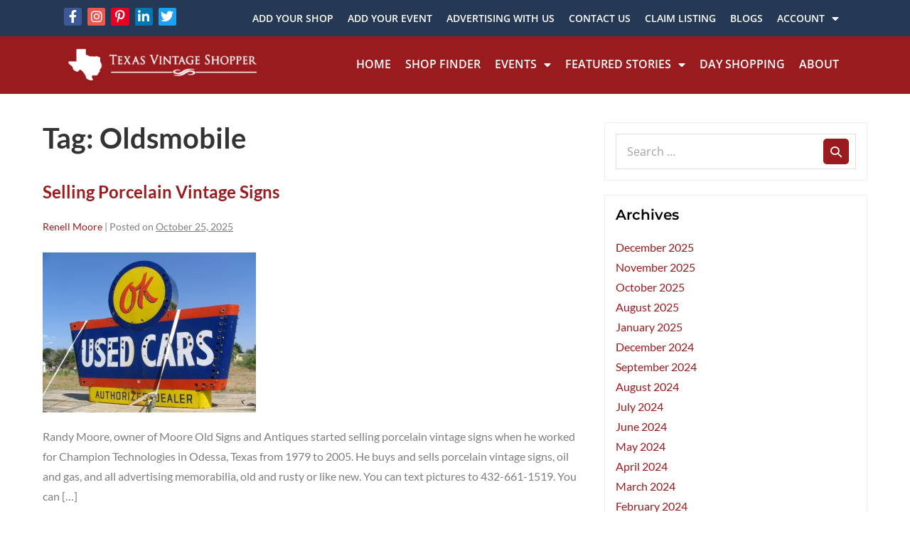

--- FILE ---
content_type: text/html; charset=UTF-8
request_url: https://texasvintageshopper.com/tag/oldsmobile/
body_size: 59393
content:
<!DOCTYPE html>

<html lang="en-US">

<head>
	<meta charset="UTF-8">
	<meta name="viewport" content="width=device-width, initial-scale=1">
	<link rel="profile" href="http://gmpg.org/xfn/11">
	<meta name='robots' content='index, follow, max-image-preview:large, max-snippet:-1, max-video-preview:-1' />
	<style>img:is([sizes="auto" i], [sizes^="auto," i]) { contain-intrinsic-size: 3000px 1500px }</style>
	
	<!-- This site is optimized with the Yoast SEO plugin v26.4 - https://yoast.com/wordpress/plugins/seo/ -->
	<title>Oldsmobile Archives - Texas Vintage Shop Directory</title>
	<link rel="canonical" href="https://texasvintageshopper.com/tag/oldsmobile/" />
	<meta property="og:locale" content="en_US" />
	<meta property="og:type" content="article" />
	<meta property="og:title" content="Oldsmobile Archives - Texas Vintage Shop Directory" />
	<meta property="og:url" content="https://texasvintageshopper.com/tag/oldsmobile/" />
	<meta property="og:site_name" content="Texas Vintage Shop Directory" />
	<meta property="og:image" content="https://texasvintageshopper.com/wp-content/uploads/2021/03/red-banner.jpg" />
	<meta property="og:image:width" content="301" />
	<meta property="og:image:height" content="158" />
	<meta property="og:image:type" content="image/jpeg" />
	<meta name="twitter:card" content="summary_large_image" />
	<meta name="twitter:site" content="@ShopperTexas" />
	<script type="application/ld+json" class="yoast-schema-graph">{"@context":"https://schema.org","@graph":[{"@type":"CollectionPage","@id":"https://texasvintageshopper.com/tag/oldsmobile/","url":"https://texasvintageshopper.com/tag/oldsmobile/","name":"Oldsmobile Archives - Texas Vintage Shop Directory","isPartOf":{"@id":"https://texasvintageshopper.com/#website"},"primaryImageOfPage":{"@id":"https://texasvintageshopper.com/tag/oldsmobile/#primaryimage"},"image":{"@id":"https://texasvintageshopper.com/tag/oldsmobile/#primaryimage"},"thumbnailUrl":"https://texasvintageshopper.com/wp-content/uploads/2021/03/okcars.jpg","breadcrumb":{"@id":"https://texasvintageshopper.com/tag/oldsmobile/#breadcrumb"},"inLanguage":"en-US"},{"@type":"ImageObject","inLanguage":"en-US","@id":"https://texasvintageshopper.com/tag/oldsmobile/#primaryimage","url":"https://texasvintageshopper.com/wp-content/uploads/2021/03/okcars.jpg","contentUrl":"https://texasvintageshopper.com/wp-content/uploads/2021/03/okcars.jpg","width":300,"height":225},{"@type":"BreadcrumbList","@id":"https://texasvintageshopper.com/tag/oldsmobile/#breadcrumb","itemListElement":[{"@type":"ListItem","position":1,"name":"Home","item":"https://texasvintageshopper.com/"},{"@type":"ListItem","position":2,"name":"Oldsmobile"}]},{"@type":"WebSite","@id":"https://texasvintageshopper.com/#website","url":"https://texasvintageshopper.com/","name":"Texas Vintage Shop Directory","description":"Antique and vintage shop listings that are an antique &amp; unique business directory.","potentialAction":[{"@type":"SearchAction","target":{"@type":"EntryPoint","urlTemplate":"https://texasvintageshopper.com/?s={search_term_string}"},"query-input":{"@type":"PropertyValueSpecification","valueRequired":true,"valueName":"search_term_string"}}],"inLanguage":"en-US"}]}</script>
	<!-- / Yoast SEO plugin. -->


<link rel="manifest" href="/pwa-manifest.json">
<link rel="apple-touch-icon" sizes="512x512" href="https://texasvintageshopper.com/wp-content/plugins/pwa-for-wp/images/logo-512x512.png">
<link rel="apple-touch-icon-precomposed" sizes="192x192" href="https://texasvintageshopper.com/wp-content/uploads/2021/05/Texas-app-icon.png">
<script type='application/javascript'  id='pys-version-script'>console.log('PixelYourSite Free version 11.1.4');</script>
<link rel='dns-prefetch' href='//www.google.com' />
<link rel='dns-prefetch' href='//js.stripe.com' />
<link rel='dns-prefetch' href='//use.fontawesome.com' />
<link rel="alternate" type="application/rss+xml" title="Texas Vintage Shop Directory &raquo; Feed" href="https://texasvintageshopper.com/feed/" />
<link rel="alternate" type="application/rss+xml" title="Texas Vintage Shop Directory &raquo; Comments Feed" href="https://texasvintageshopper.com/comments/feed/" />
<link rel="alternate" type="application/rss+xml" title="Texas Vintage Shop Directory &raquo; Oldsmobile Tag Feed" href="https://texasvintageshopper.com/tag/oldsmobile/feed/" />
		<style class="wpbf-google-fonts">@font-face{font-family:'Open Sans';font-style:normal;font-weight:400;font-stretch:100%;font-display:swap;src:url(https://texasvintageshopper.com/wp-content/fonts/open-sans/memSYaGs126MiZpBA-UvWbX2vVnXBbObj2OVZyOOSr4dVJWUgsjZ0B4taVIGxA.woff2) format('woff2');unicode-range:U+0460-052F,U+1C80-1C8A,U+20B4,U+2DE0-2DFF,U+A640-A69F,U+FE2E-FE2F;}@font-face{font-family:'Open Sans';font-style:normal;font-weight:400;font-stretch:100%;font-display:swap;src:url(https://texasvintageshopper.com/wp-content/fonts/open-sans/memSYaGs126MiZpBA-UvWbX2vVnXBbObj2OVZyOOSr4dVJWUgsjZ0B4kaVIGxA.woff2) format('woff2');unicode-range:U+0301,U+0400-045F,U+0490-0491,U+04B0-04B1,U+2116;}@font-face{font-family:'Open Sans';font-style:normal;font-weight:400;font-stretch:100%;font-display:swap;src:url(https://texasvintageshopper.com/wp-content/fonts/open-sans/memSYaGs126MiZpBA-UvWbX2vVnXBbObj2OVZyOOSr4dVJWUgsjZ0B4saVIGxA.woff2) format('woff2');unicode-range:U+1F00-1FFF;}@font-face{font-family:'Open Sans';font-style:normal;font-weight:400;font-stretch:100%;font-display:swap;src:url(https://texasvintageshopper.com/wp-content/fonts/open-sans/memSYaGs126MiZpBA-UvWbX2vVnXBbObj2OVZyOOSr4dVJWUgsjZ0B4jaVIGxA.woff2) format('woff2');unicode-range:U+0370-0377,U+037A-037F,U+0384-038A,U+038C,U+038E-03A1,U+03A3-03FF;}@font-face{font-family:'Open Sans';font-style:normal;font-weight:400;font-stretch:100%;font-display:swap;src:url(https://texasvintageshopper.com/wp-content/fonts/open-sans/memSYaGs126MiZpBA-UvWbX2vVnXBbObj2OVZyOOSr4dVJWUgsjZ0B4iaVIGxA.woff2) format('woff2');unicode-range:U+0307-0308,U+0590-05FF,U+200C-2010,U+20AA,U+25CC,U+FB1D-FB4F;}@font-face{font-family:'Open Sans';font-style:normal;font-weight:400;font-stretch:100%;font-display:swap;src:url(https://texasvintageshopper.com/wp-content/fonts/open-sans/memSYaGs126MiZpBA-UvWbX2vVnXBbObj2OVZyOOSr4dVJWUgsjZ0B5caVIGxA.woff2) format('woff2');unicode-range:U+0302-0303,U+0305,U+0307-0308,U+0310,U+0312,U+0315,U+031A,U+0326-0327,U+032C,U+032F-0330,U+0332-0333,U+0338,U+033A,U+0346,U+034D,U+0391-03A1,U+03A3-03A9,U+03B1-03C9,U+03D1,U+03D5-03D6,U+03F0-03F1,U+03F4-03F5,U+2016-2017,U+2034-2038,U+203C,U+2040,U+2043,U+2047,U+2050,U+2057,U+205F,U+2070-2071,U+2074-208E,U+2090-209C,U+20D0-20DC,U+20E1,U+20E5-20EF,U+2100-2112,U+2114-2115,U+2117-2121,U+2123-214F,U+2190,U+2192,U+2194-21AE,U+21B0-21E5,U+21F1-21F2,U+21F4-2211,U+2213-2214,U+2216-22FF,U+2308-230B,U+2310,U+2319,U+231C-2321,U+2336-237A,U+237C,U+2395,U+239B-23B7,U+23D0,U+23DC-23E1,U+2474-2475,U+25AF,U+25B3,U+25B7,U+25BD,U+25C1,U+25CA,U+25CC,U+25FB,U+266D-266F,U+27C0-27FF,U+2900-2AFF,U+2B0E-2B11,U+2B30-2B4C,U+2BFE,U+3030,U+FF5B,U+FF5D,U+1D400-1D7FF,U+1EE00-1EEFF;}@font-face{font-family:'Open Sans';font-style:normal;font-weight:400;font-stretch:100%;font-display:swap;src:url(https://texasvintageshopper.com/wp-content/fonts/open-sans/memSYaGs126MiZpBA-UvWbX2vVnXBbObj2OVZyOOSr4dVJWUgsjZ0B5OaVIGxA.woff2) format('woff2');unicode-range:U+0001-000C,U+000E-001F,U+007F-009F,U+20DD-20E0,U+20E2-20E4,U+2150-218F,U+2190,U+2192,U+2194-2199,U+21AF,U+21E6-21F0,U+21F3,U+2218-2219,U+2299,U+22C4-22C6,U+2300-243F,U+2440-244A,U+2460-24FF,U+25A0-27BF,U+2800-28FF,U+2921-2922,U+2981,U+29BF,U+29EB,U+2B00-2BFF,U+4DC0-4DFF,U+FFF9-FFFB,U+10140-1018E,U+10190-1019C,U+101A0,U+101D0-101FD,U+102E0-102FB,U+10E60-10E7E,U+1D2C0-1D2D3,U+1D2E0-1D37F,U+1F000-1F0FF,U+1F100-1F1AD,U+1F1E6-1F1FF,U+1F30D-1F30F,U+1F315,U+1F31C,U+1F31E,U+1F320-1F32C,U+1F336,U+1F378,U+1F37D,U+1F382,U+1F393-1F39F,U+1F3A7-1F3A8,U+1F3AC-1F3AF,U+1F3C2,U+1F3C4-1F3C6,U+1F3CA-1F3CE,U+1F3D4-1F3E0,U+1F3ED,U+1F3F1-1F3F3,U+1F3F5-1F3F7,U+1F408,U+1F415,U+1F41F,U+1F426,U+1F43F,U+1F441-1F442,U+1F444,U+1F446-1F449,U+1F44C-1F44E,U+1F453,U+1F46A,U+1F47D,U+1F4A3,U+1F4B0,U+1F4B3,U+1F4B9,U+1F4BB,U+1F4BF,U+1F4C8-1F4CB,U+1F4D6,U+1F4DA,U+1F4DF,U+1F4E3-1F4E6,U+1F4EA-1F4ED,U+1F4F7,U+1F4F9-1F4FB,U+1F4FD-1F4FE,U+1F503,U+1F507-1F50B,U+1F50D,U+1F512-1F513,U+1F53E-1F54A,U+1F54F-1F5FA,U+1F610,U+1F650-1F67F,U+1F687,U+1F68D,U+1F691,U+1F694,U+1F698,U+1F6AD,U+1F6B2,U+1F6B9-1F6BA,U+1F6BC,U+1F6C6-1F6CF,U+1F6D3-1F6D7,U+1F6E0-1F6EA,U+1F6F0-1F6F3,U+1F6F7-1F6FC,U+1F700-1F7FF,U+1F800-1F80B,U+1F810-1F847,U+1F850-1F859,U+1F860-1F887,U+1F890-1F8AD,U+1F8B0-1F8BB,U+1F8C0-1F8C1,U+1F900-1F90B,U+1F93B,U+1F946,U+1F984,U+1F996,U+1F9E9,U+1FA00-1FA6F,U+1FA70-1FA7C,U+1FA80-1FA89,U+1FA8F-1FAC6,U+1FACE-1FADC,U+1FADF-1FAE9,U+1FAF0-1FAF8,U+1FB00-1FBFF;}@font-face{font-family:'Open Sans';font-style:normal;font-weight:400;font-stretch:100%;font-display:swap;src:url(https://texasvintageshopper.com/wp-content/fonts/open-sans/memSYaGs126MiZpBA-UvWbX2vVnXBbObj2OVZyOOSr4dVJWUgsjZ0B4vaVIGxA.woff2) format('woff2');unicode-range:U+0102-0103,U+0110-0111,U+0128-0129,U+0168-0169,U+01A0-01A1,U+01AF-01B0,U+0300-0301,U+0303-0304,U+0308-0309,U+0323,U+0329,U+1EA0-1EF9,U+20AB;}@font-face{font-family:'Open Sans';font-style:normal;font-weight:400;font-stretch:100%;font-display:swap;src:url(https://texasvintageshopper.com/wp-content/fonts/open-sans/memSYaGs126MiZpBA-UvWbX2vVnXBbObj2OVZyOOSr4dVJWUgsjZ0B4uaVIGxA.woff2) format('woff2');unicode-range:U+0100-02BA,U+02BD-02C5,U+02C7-02CC,U+02CE-02D7,U+02DD-02FF,U+0304,U+0308,U+0329,U+1D00-1DBF,U+1E00-1E9F,U+1EF2-1EFF,U+2020,U+20A0-20AB,U+20AD-20C0,U+2113,U+2C60-2C7F,U+A720-A7FF;}@font-face{font-family:'Open Sans';font-style:normal;font-weight:400;font-stretch:100%;font-display:swap;src:url(https://texasvintageshopper.com/wp-content/fonts/open-sans/memSYaGs126MiZpBA-UvWbX2vVnXBbObj2OVZyOOSr4dVJWUgsjZ0B4gaVI.woff2) format('woff2');unicode-range:U+0000-00FF,U+0131,U+0152-0153,U+02BB-02BC,U+02C6,U+02DA,U+02DC,U+0304,U+0308,U+0329,U+2000-206F,U+20AC,U+2122,U+2191,U+2193,U+2212,U+2215,U+FEFF,U+FFFD;}@font-face{font-family:'Montserrat';font-style:normal;font-weight:700;font-display:swap;src:url(https://texasvintageshopper.com/wp-content/fonts/montserrat/JTUSjIg1_i6t8kCHKm459WRhyzbi.woff2) format('woff2');unicode-range:U+0460-052F,U+1C80-1C8A,U+20B4,U+2DE0-2DFF,U+A640-A69F,U+FE2E-FE2F;}@font-face{font-family:'Montserrat';font-style:normal;font-weight:700;font-display:swap;src:url(https://texasvintageshopper.com/wp-content/fonts/montserrat/JTUSjIg1_i6t8kCHKm459W1hyzbi.woff2) format('woff2');unicode-range:U+0301,U+0400-045F,U+0490-0491,U+04B0-04B1,U+2116;}@font-face{font-family:'Montserrat';font-style:normal;font-weight:700;font-display:swap;src:url(https://texasvintageshopper.com/wp-content/fonts/montserrat/JTUSjIg1_i6t8kCHKm459WZhyzbi.woff2) format('woff2');unicode-range:U+0102-0103,U+0110-0111,U+0128-0129,U+0168-0169,U+01A0-01A1,U+01AF-01B0,U+0300-0301,U+0303-0304,U+0308-0309,U+0323,U+0329,U+1EA0-1EF9,U+20AB;}@font-face{font-family:'Montserrat';font-style:normal;font-weight:700;font-display:swap;src:url(https://texasvintageshopper.com/wp-content/fonts/montserrat/JTUSjIg1_i6t8kCHKm459Wdhyzbi.woff2) format('woff2');unicode-range:U+0100-02BA,U+02BD-02C5,U+02C7-02CC,U+02CE-02D7,U+02DD-02FF,U+0304,U+0308,U+0329,U+1D00-1DBF,U+1E00-1E9F,U+1EF2-1EFF,U+2020,U+20A0-20AB,U+20AD-20C0,U+2113,U+2C60-2C7F,U+A720-A7FF;}@font-face{font-family:'Montserrat';font-style:normal;font-weight:700;font-display:swap;src:url(https://texasvintageshopper.com/wp-content/fonts/montserrat/JTUSjIg1_i6t8kCHKm459Wlhyw.woff2) format('woff2');unicode-range:U+0000-00FF,U+0131,U+0152-0153,U+02BB-02BC,U+02C6,U+02DA,U+02DC,U+0304,U+0308,U+0329,U+2000-206F,U+20AC,U+2122,U+2191,U+2193,U+2212,U+2215,U+FEFF,U+FFFD;}@font-face{font-family:'Montserrat';font-style:normal;font-weight:600;font-display:swap;src:url(https://texasvintageshopper.com/wp-content/fonts/montserrat/JTUSjIg1_i6t8kCHKm459WRhyzbi.woff2) format('woff2');unicode-range:U+0460-052F,U+1C80-1C8A,U+20B4,U+2DE0-2DFF,U+A640-A69F,U+FE2E-FE2F;}@font-face{font-family:'Montserrat';font-style:normal;font-weight:600;font-display:swap;src:url(https://texasvintageshopper.com/wp-content/fonts/montserrat/JTUSjIg1_i6t8kCHKm459W1hyzbi.woff2) format('woff2');unicode-range:U+0301,U+0400-045F,U+0490-0491,U+04B0-04B1,U+2116;}@font-face{font-family:'Montserrat';font-style:normal;font-weight:600;font-display:swap;src:url(https://texasvintageshopper.com/wp-content/fonts/montserrat/JTUSjIg1_i6t8kCHKm459WZhyzbi.woff2) format('woff2');unicode-range:U+0102-0103,U+0110-0111,U+0128-0129,U+0168-0169,U+01A0-01A1,U+01AF-01B0,U+0300-0301,U+0303-0304,U+0308-0309,U+0323,U+0329,U+1EA0-1EF9,U+20AB;}@font-face{font-family:'Montserrat';font-style:normal;font-weight:600;font-display:swap;src:url(https://texasvintageshopper.com/wp-content/fonts/montserrat/JTUSjIg1_i6t8kCHKm459Wdhyzbi.woff2) format('woff2');unicode-range:U+0100-02BA,U+02BD-02C5,U+02C7-02CC,U+02CE-02D7,U+02DD-02FF,U+0304,U+0308,U+0329,U+1D00-1DBF,U+1E00-1E9F,U+1EF2-1EFF,U+2020,U+20A0-20AB,U+20AD-20C0,U+2113,U+2C60-2C7F,U+A720-A7FF;}@font-face{font-family:'Montserrat';font-style:normal;font-weight:600;font-display:swap;src:url(https://texasvintageshopper.com/wp-content/fonts/montserrat/JTUSjIg1_i6t8kCHKm459Wlhyw.woff2) format('woff2');unicode-range:U+0000-00FF,U+0131,U+0152-0153,U+02BB-02BC,U+02C6,U+02DA,U+02DC,U+0304,U+0308,U+0329,U+2000-206F,U+20AC,U+2122,U+2191,U+2193,U+2212,U+2215,U+FEFF,U+FFFD;}@font-face{font-family:'Montserrat';font-style:normal;font-weight:500;font-display:swap;src:url(https://texasvintageshopper.com/wp-content/fonts/montserrat/JTUSjIg1_i6t8kCHKm459WRhyzbi.woff2) format('woff2');unicode-range:U+0460-052F,U+1C80-1C8A,U+20B4,U+2DE0-2DFF,U+A640-A69F,U+FE2E-FE2F;}@font-face{font-family:'Montserrat';font-style:normal;font-weight:500;font-display:swap;src:url(https://texasvintageshopper.com/wp-content/fonts/montserrat/JTUSjIg1_i6t8kCHKm459W1hyzbi.woff2) format('woff2');unicode-range:U+0301,U+0400-045F,U+0490-0491,U+04B0-04B1,U+2116;}@font-face{font-family:'Montserrat';font-style:normal;font-weight:500;font-display:swap;src:url(https://texasvintageshopper.com/wp-content/fonts/montserrat/JTUSjIg1_i6t8kCHKm459WZhyzbi.woff2) format('woff2');unicode-range:U+0102-0103,U+0110-0111,U+0128-0129,U+0168-0169,U+01A0-01A1,U+01AF-01B0,U+0300-0301,U+0303-0304,U+0308-0309,U+0323,U+0329,U+1EA0-1EF9,U+20AB;}@font-face{font-family:'Montserrat';font-style:normal;font-weight:500;font-display:swap;src:url(https://texasvintageshopper.com/wp-content/fonts/montserrat/JTUSjIg1_i6t8kCHKm459Wdhyzbi.woff2) format('woff2');unicode-range:U+0100-02BA,U+02BD-02C5,U+02C7-02CC,U+02CE-02D7,U+02DD-02FF,U+0304,U+0308,U+0329,U+1D00-1DBF,U+1E00-1E9F,U+1EF2-1EFF,U+2020,U+20A0-20AB,U+20AD-20C0,U+2113,U+2C60-2C7F,U+A720-A7FF;}@font-face{font-family:'Montserrat';font-style:normal;font-weight:500;font-display:swap;src:url(https://texasvintageshopper.com/wp-content/fonts/montserrat/JTUSjIg1_i6t8kCHKm459Wlhyw.woff2) format('woff2');unicode-range:U+0000-00FF,U+0131,U+0152-0153,U+02BB-02BC,U+02C6,U+02DA,U+02DC,U+0304,U+0308,U+0329,U+2000-206F,U+20AC,U+2122,U+2191,U+2193,U+2212,U+2215,U+FEFF,U+FFFD;}</style>
				<!-- This site uses the Google Analytics by MonsterInsights plugin v9.10.0 - Using Analytics tracking - https://www.monsterinsights.com/ -->
							<script src="//www.googletagmanager.com/gtag/js?id=G-GNZXK9F6E6"  data-cfasync="false" data-wpfc-render="false" async></script>
			<script data-cfasync="false" data-wpfc-render="false">
				var mi_version = '9.10.0';
				var mi_track_user = true;
				var mi_no_track_reason = '';
								var MonsterInsightsDefaultLocations = {"page_location":"https:\/\/texasvintageshopper.com\/tag\/oldsmobile\/"};
								if ( typeof MonsterInsightsPrivacyGuardFilter === 'function' ) {
					var MonsterInsightsLocations = (typeof MonsterInsightsExcludeQuery === 'object') ? MonsterInsightsPrivacyGuardFilter( MonsterInsightsExcludeQuery ) : MonsterInsightsPrivacyGuardFilter( MonsterInsightsDefaultLocations );
				} else {
					var MonsterInsightsLocations = (typeof MonsterInsightsExcludeQuery === 'object') ? MonsterInsightsExcludeQuery : MonsterInsightsDefaultLocations;
				}

								var disableStrs = [
										'ga-disable-G-GNZXK9F6E6',
									];

				/* Function to detect opted out users */
				function __gtagTrackerIsOptedOut() {
					for (var index = 0; index < disableStrs.length; index++) {
						if (document.cookie.indexOf(disableStrs[index] + '=true') > -1) {
							return true;
						}
					}

					return false;
				}

				/* Disable tracking if the opt-out cookie exists. */
				if (__gtagTrackerIsOptedOut()) {
					for (var index = 0; index < disableStrs.length; index++) {
						window[disableStrs[index]] = true;
					}
				}

				/* Opt-out function */
				function __gtagTrackerOptout() {
					for (var index = 0; index < disableStrs.length; index++) {
						document.cookie = disableStrs[index] + '=true; expires=Thu, 31 Dec 2099 23:59:59 UTC; path=/';
						window[disableStrs[index]] = true;
					}
				}

				if ('undefined' === typeof gaOptout) {
					function gaOptout() {
						__gtagTrackerOptout();
					}
				}
								window.dataLayer = window.dataLayer || [];

				window.MonsterInsightsDualTracker = {
					helpers: {},
					trackers: {},
				};
				if (mi_track_user) {
					function __gtagDataLayer() {
						dataLayer.push(arguments);
					}

					function __gtagTracker(type, name, parameters) {
						if (!parameters) {
							parameters = {};
						}

						if (parameters.send_to) {
							__gtagDataLayer.apply(null, arguments);
							return;
						}

						if (type === 'event') {
														parameters.send_to = monsterinsights_frontend.v4_id;
							var hookName = name;
							if (typeof parameters['event_category'] !== 'undefined') {
								hookName = parameters['event_category'] + ':' + name;
							}

							if (typeof MonsterInsightsDualTracker.trackers[hookName] !== 'undefined') {
								MonsterInsightsDualTracker.trackers[hookName](parameters);
							} else {
								__gtagDataLayer('event', name, parameters);
							}
							
						} else {
							__gtagDataLayer.apply(null, arguments);
						}
					}

					__gtagTracker('js', new Date());
					__gtagTracker('set', {
						'developer_id.dZGIzZG': true,
											});
					if ( MonsterInsightsLocations.page_location ) {
						__gtagTracker('set', MonsterInsightsLocations);
					}
										__gtagTracker('config', 'G-GNZXK9F6E6', {"forceSSL":"true","link_attribution":"true"} );
										window.gtag = __gtagTracker;										(function () {
						/* https://developers.google.com/analytics/devguides/collection/analyticsjs/ */
						/* ga and __gaTracker compatibility shim. */
						var noopfn = function () {
							return null;
						};
						var newtracker = function () {
							return new Tracker();
						};
						var Tracker = function () {
							return null;
						};
						var p = Tracker.prototype;
						p.get = noopfn;
						p.set = noopfn;
						p.send = function () {
							var args = Array.prototype.slice.call(arguments);
							args.unshift('send');
							__gaTracker.apply(null, args);
						};
						var __gaTracker = function () {
							var len = arguments.length;
							if (len === 0) {
								return;
							}
							var f = arguments[len - 1];
							if (typeof f !== 'object' || f === null || typeof f.hitCallback !== 'function') {
								if ('send' === arguments[0]) {
									var hitConverted, hitObject = false, action;
									if ('event' === arguments[1]) {
										if ('undefined' !== typeof arguments[3]) {
											hitObject = {
												'eventAction': arguments[3],
												'eventCategory': arguments[2],
												'eventLabel': arguments[4],
												'value': arguments[5] ? arguments[5] : 1,
											}
										}
									}
									if ('pageview' === arguments[1]) {
										if ('undefined' !== typeof arguments[2]) {
											hitObject = {
												'eventAction': 'page_view',
												'page_path': arguments[2],
											}
										}
									}
									if (typeof arguments[2] === 'object') {
										hitObject = arguments[2];
									}
									if (typeof arguments[5] === 'object') {
										Object.assign(hitObject, arguments[5]);
									}
									if ('undefined' !== typeof arguments[1].hitType) {
										hitObject = arguments[1];
										if ('pageview' === hitObject.hitType) {
											hitObject.eventAction = 'page_view';
										}
									}
									if (hitObject) {
										action = 'timing' === arguments[1].hitType ? 'timing_complete' : hitObject.eventAction;
										hitConverted = mapArgs(hitObject);
										__gtagTracker('event', action, hitConverted);
									}
								}
								return;
							}

							function mapArgs(args) {
								var arg, hit = {};
								var gaMap = {
									'eventCategory': 'event_category',
									'eventAction': 'event_action',
									'eventLabel': 'event_label',
									'eventValue': 'event_value',
									'nonInteraction': 'non_interaction',
									'timingCategory': 'event_category',
									'timingVar': 'name',
									'timingValue': 'value',
									'timingLabel': 'event_label',
									'page': 'page_path',
									'location': 'page_location',
									'title': 'page_title',
									'referrer' : 'page_referrer',
								};
								for (arg in args) {
																		if (!(!args.hasOwnProperty(arg) || !gaMap.hasOwnProperty(arg))) {
										hit[gaMap[arg]] = args[arg];
									} else {
										hit[arg] = args[arg];
									}
								}
								return hit;
							}

							try {
								f.hitCallback();
							} catch (ex) {
							}
						};
						__gaTracker.create = newtracker;
						__gaTracker.getByName = newtracker;
						__gaTracker.getAll = function () {
							return [];
						};
						__gaTracker.remove = noopfn;
						__gaTracker.loaded = true;
						window['__gaTracker'] = __gaTracker;
					})();
									} else {
										console.log("");
					(function () {
						function __gtagTracker() {
							return null;
						}

						window['__gtagTracker'] = __gtagTracker;
						window['gtag'] = __gtagTracker;
					})();
									}
			</script>
							<!-- / Google Analytics by MonsterInsights -->
		<style id='car-route-planner-block-style-inline-css'>
/*!***************************************************************************************************************************************************************************************************************************************!*\
  !*** css ./node_modules/css-loader/dist/cjs.js??ruleSet[1].rules[4].use[1]!./node_modules/postcss-loader/dist/cjs.js??ruleSet[1].rules[4].use[2]!./node_modules/sass-loader/dist/cjs.js??ruleSet[1].rules[4].use[3]!./src/style.scss ***!
  \***************************************************************************************************************************************************************************************************************************************/
.wp-block-car-route-planner-block {
  box-shadow: inset 0 0 0 1px #1e1e1e;
  box-sizing: border-box;
  color: #1e1e1e;
  margin: 0;
  min-height: 200px;
  outline: 1px solid transparent;
  padding: 0;
  position: relative;
  text-align: left;
  width: 100%;
}

.wp-block-car-route-planner-block iframe {
  width: 100%;
  height: 500px;
  border-style: none;
}

/*# sourceMappingURL=style-index.css.map*/
</style>
<link rel='stylesheet' id='convertkit-form-builder-field-css' href='https://texasvintageshopper.com/wp-content/plugins/convertkit/resources/frontend/css/form-builder.css' media='all' />
<style id='global-styles-inline-css'>
:root{--wp--preset--aspect-ratio--square: 1;--wp--preset--aspect-ratio--4-3: 4/3;--wp--preset--aspect-ratio--3-4: 3/4;--wp--preset--aspect-ratio--3-2: 3/2;--wp--preset--aspect-ratio--2-3: 2/3;--wp--preset--aspect-ratio--16-9: 16/9;--wp--preset--aspect-ratio--9-16: 9/16;--wp--preset--color--black: #000000;--wp--preset--color--cyan-bluish-gray: #abb8c3;--wp--preset--color--white: #ffffff;--wp--preset--color--pale-pink: #f78da7;--wp--preset--color--vivid-red: #cf2e2e;--wp--preset--color--luminous-vivid-orange: #ff6900;--wp--preset--color--luminous-vivid-amber: #fcb900;--wp--preset--color--light-green-cyan: #7bdcb5;--wp--preset--color--vivid-green-cyan: #00d084;--wp--preset--color--pale-cyan-blue: #8ed1fc;--wp--preset--color--vivid-cyan-blue: #0693e3;--wp--preset--color--vivid-purple: #9b51e0;--wp--preset--gradient--vivid-cyan-blue-to-vivid-purple: linear-gradient(135deg,rgba(6,147,227,1) 0%,rgb(155,81,224) 100%);--wp--preset--gradient--light-green-cyan-to-vivid-green-cyan: linear-gradient(135deg,rgb(122,220,180) 0%,rgb(0,208,130) 100%);--wp--preset--gradient--luminous-vivid-amber-to-luminous-vivid-orange: linear-gradient(135deg,rgba(252,185,0,1) 0%,rgba(255,105,0,1) 100%);--wp--preset--gradient--luminous-vivid-orange-to-vivid-red: linear-gradient(135deg,rgba(255,105,0,1) 0%,rgb(207,46,46) 100%);--wp--preset--gradient--very-light-gray-to-cyan-bluish-gray: linear-gradient(135deg,rgb(238,238,238) 0%,rgb(169,184,195) 100%);--wp--preset--gradient--cool-to-warm-spectrum: linear-gradient(135deg,rgb(74,234,220) 0%,rgb(151,120,209) 20%,rgb(207,42,186) 40%,rgb(238,44,130) 60%,rgb(251,105,98) 80%,rgb(254,248,76) 100%);--wp--preset--gradient--blush-light-purple: linear-gradient(135deg,rgb(255,206,236) 0%,rgb(152,150,240) 100%);--wp--preset--gradient--blush-bordeaux: linear-gradient(135deg,rgb(254,205,165) 0%,rgb(254,45,45) 50%,rgb(107,0,62) 100%);--wp--preset--gradient--luminous-dusk: linear-gradient(135deg,rgb(255,203,112) 0%,rgb(199,81,192) 50%,rgb(65,88,208) 100%);--wp--preset--gradient--pale-ocean: linear-gradient(135deg,rgb(255,245,203) 0%,rgb(182,227,212) 50%,rgb(51,167,181) 100%);--wp--preset--gradient--electric-grass: linear-gradient(135deg,rgb(202,248,128) 0%,rgb(113,206,126) 100%);--wp--preset--gradient--midnight: linear-gradient(135deg,rgb(2,3,129) 0%,rgb(40,116,252) 100%);--wp--preset--font-size--small: 14px;--wp--preset--font-size--medium: 20px;--wp--preset--font-size--large: 20px;--wp--preset--font-size--x-large: 42px;--wp--preset--font-size--tiny: 12px;--wp--preset--font-size--regular: 16px;--wp--preset--font-size--larger: 32px;--wp--preset--font-size--extra: 44px;--wp--preset--spacing--20: 0.44rem;--wp--preset--spacing--30: 0.67rem;--wp--preset--spacing--40: 1rem;--wp--preset--spacing--50: 1.5rem;--wp--preset--spacing--60: 2.25rem;--wp--preset--spacing--70: 3.38rem;--wp--preset--spacing--80: 5.06rem;--wp--preset--shadow--natural: 6px 6px 9px rgba(0, 0, 0, 0.2);--wp--preset--shadow--deep: 12px 12px 50px rgba(0, 0, 0, 0.4);--wp--preset--shadow--sharp: 6px 6px 0px rgba(0, 0, 0, 0.2);--wp--preset--shadow--outlined: 6px 6px 0px -3px rgba(255, 255, 255, 1), 6px 6px rgba(0, 0, 0, 1);--wp--preset--shadow--crisp: 6px 6px 0px rgba(0, 0, 0, 1);}:root { --wp--style--global--content-size: 1000px;--wp--style--global--wide-size: 1400px; }:where(body) { margin: 0; }.wp-site-blocks > .alignleft { float: left; margin-right: 2em; }.wp-site-blocks > .alignright { float: right; margin-left: 2em; }.wp-site-blocks > .aligncenter { justify-content: center; margin-left: auto; margin-right: auto; }:where(.wp-site-blocks) > * { margin-block-start: 24px; margin-block-end: 0; }:where(.wp-site-blocks) > :first-child { margin-block-start: 0; }:where(.wp-site-blocks) > :last-child { margin-block-end: 0; }:root { --wp--style--block-gap: 24px; }:root :where(.is-layout-flow) > :first-child{margin-block-start: 0;}:root :where(.is-layout-flow) > :last-child{margin-block-end: 0;}:root :where(.is-layout-flow) > *{margin-block-start: 24px;margin-block-end: 0;}:root :where(.is-layout-constrained) > :first-child{margin-block-start: 0;}:root :where(.is-layout-constrained) > :last-child{margin-block-end: 0;}:root :where(.is-layout-constrained) > *{margin-block-start: 24px;margin-block-end: 0;}:root :where(.is-layout-flex){gap: 24px;}:root :where(.is-layout-grid){gap: 24px;}.is-layout-flow > .alignleft{float: left;margin-inline-start: 0;margin-inline-end: 2em;}.is-layout-flow > .alignright{float: right;margin-inline-start: 2em;margin-inline-end: 0;}.is-layout-flow > .aligncenter{margin-left: auto !important;margin-right: auto !important;}.is-layout-constrained > .alignleft{float: left;margin-inline-start: 0;margin-inline-end: 2em;}.is-layout-constrained > .alignright{float: right;margin-inline-start: 2em;margin-inline-end: 0;}.is-layout-constrained > .aligncenter{margin-left: auto !important;margin-right: auto !important;}.is-layout-constrained > :where(:not(.alignleft):not(.alignright):not(.alignfull)){max-width: var(--wp--style--global--content-size);margin-left: auto !important;margin-right: auto !important;}.is-layout-constrained > .alignwide{max-width: var(--wp--style--global--wide-size);}body .is-layout-flex{display: flex;}.is-layout-flex{flex-wrap: wrap;align-items: center;}.is-layout-flex > :is(*, div){margin: 0;}body .is-layout-grid{display: grid;}.is-layout-grid > :is(*, div){margin: 0;}body{padding-top: 0px;padding-right: 0px;padding-bottom: 0px;padding-left: 0px;}a:where(:not(.wp-element-button)){text-decoration: underline;}:root :where(.wp-element-button, .wp-block-button__link){background-color: #32373c;border-width: 0;color: #fff;font-family: inherit;font-size: inherit;line-height: inherit;padding: calc(0.667em + 2px) calc(1.333em + 2px);text-decoration: none;}.has-black-color{color: var(--wp--preset--color--black) !important;}.has-cyan-bluish-gray-color{color: var(--wp--preset--color--cyan-bluish-gray) !important;}.has-white-color{color: var(--wp--preset--color--white) !important;}.has-pale-pink-color{color: var(--wp--preset--color--pale-pink) !important;}.has-vivid-red-color{color: var(--wp--preset--color--vivid-red) !important;}.has-luminous-vivid-orange-color{color: var(--wp--preset--color--luminous-vivid-orange) !important;}.has-luminous-vivid-amber-color{color: var(--wp--preset--color--luminous-vivid-amber) !important;}.has-light-green-cyan-color{color: var(--wp--preset--color--light-green-cyan) !important;}.has-vivid-green-cyan-color{color: var(--wp--preset--color--vivid-green-cyan) !important;}.has-pale-cyan-blue-color{color: var(--wp--preset--color--pale-cyan-blue) !important;}.has-vivid-cyan-blue-color{color: var(--wp--preset--color--vivid-cyan-blue) !important;}.has-vivid-purple-color{color: var(--wp--preset--color--vivid-purple) !important;}.has-black-background-color{background-color: var(--wp--preset--color--black) !important;}.has-cyan-bluish-gray-background-color{background-color: var(--wp--preset--color--cyan-bluish-gray) !important;}.has-white-background-color{background-color: var(--wp--preset--color--white) !important;}.has-pale-pink-background-color{background-color: var(--wp--preset--color--pale-pink) !important;}.has-vivid-red-background-color{background-color: var(--wp--preset--color--vivid-red) !important;}.has-luminous-vivid-orange-background-color{background-color: var(--wp--preset--color--luminous-vivid-orange) !important;}.has-luminous-vivid-amber-background-color{background-color: var(--wp--preset--color--luminous-vivid-amber) !important;}.has-light-green-cyan-background-color{background-color: var(--wp--preset--color--light-green-cyan) !important;}.has-vivid-green-cyan-background-color{background-color: var(--wp--preset--color--vivid-green-cyan) !important;}.has-pale-cyan-blue-background-color{background-color: var(--wp--preset--color--pale-cyan-blue) !important;}.has-vivid-cyan-blue-background-color{background-color: var(--wp--preset--color--vivid-cyan-blue) !important;}.has-vivid-purple-background-color{background-color: var(--wp--preset--color--vivid-purple) !important;}.has-black-border-color{border-color: var(--wp--preset--color--black) !important;}.has-cyan-bluish-gray-border-color{border-color: var(--wp--preset--color--cyan-bluish-gray) !important;}.has-white-border-color{border-color: var(--wp--preset--color--white) !important;}.has-pale-pink-border-color{border-color: var(--wp--preset--color--pale-pink) !important;}.has-vivid-red-border-color{border-color: var(--wp--preset--color--vivid-red) !important;}.has-luminous-vivid-orange-border-color{border-color: var(--wp--preset--color--luminous-vivid-orange) !important;}.has-luminous-vivid-amber-border-color{border-color: var(--wp--preset--color--luminous-vivid-amber) !important;}.has-light-green-cyan-border-color{border-color: var(--wp--preset--color--light-green-cyan) !important;}.has-vivid-green-cyan-border-color{border-color: var(--wp--preset--color--vivid-green-cyan) !important;}.has-pale-cyan-blue-border-color{border-color: var(--wp--preset--color--pale-cyan-blue) !important;}.has-vivid-cyan-blue-border-color{border-color: var(--wp--preset--color--vivid-cyan-blue) !important;}.has-vivid-purple-border-color{border-color: var(--wp--preset--color--vivid-purple) !important;}.has-vivid-cyan-blue-to-vivid-purple-gradient-background{background: var(--wp--preset--gradient--vivid-cyan-blue-to-vivid-purple) !important;}.has-light-green-cyan-to-vivid-green-cyan-gradient-background{background: var(--wp--preset--gradient--light-green-cyan-to-vivid-green-cyan) !important;}.has-luminous-vivid-amber-to-luminous-vivid-orange-gradient-background{background: var(--wp--preset--gradient--luminous-vivid-amber-to-luminous-vivid-orange) !important;}.has-luminous-vivid-orange-to-vivid-red-gradient-background{background: var(--wp--preset--gradient--luminous-vivid-orange-to-vivid-red) !important;}.has-very-light-gray-to-cyan-bluish-gray-gradient-background{background: var(--wp--preset--gradient--very-light-gray-to-cyan-bluish-gray) !important;}.has-cool-to-warm-spectrum-gradient-background{background: var(--wp--preset--gradient--cool-to-warm-spectrum) !important;}.has-blush-light-purple-gradient-background{background: var(--wp--preset--gradient--blush-light-purple) !important;}.has-blush-bordeaux-gradient-background{background: var(--wp--preset--gradient--blush-bordeaux) !important;}.has-luminous-dusk-gradient-background{background: var(--wp--preset--gradient--luminous-dusk) !important;}.has-pale-ocean-gradient-background{background: var(--wp--preset--gradient--pale-ocean) !important;}.has-electric-grass-gradient-background{background: var(--wp--preset--gradient--electric-grass) !important;}.has-midnight-gradient-background{background: var(--wp--preset--gradient--midnight) !important;}.has-small-font-size{font-size: var(--wp--preset--font-size--small) !important;}.has-medium-font-size{font-size: var(--wp--preset--font-size--medium) !important;}.has-large-font-size{font-size: var(--wp--preset--font-size--large) !important;}.has-x-large-font-size{font-size: var(--wp--preset--font-size--x-large) !important;}.has-tiny-font-size{font-size: var(--wp--preset--font-size--tiny) !important;}.has-regular-font-size{font-size: var(--wp--preset--font-size--regular) !important;}.has-larger-font-size{font-size: var(--wp--preset--font-size--larger) !important;}.has-extra-font-size{font-size: var(--wp--preset--font-size--extra) !important;}
:root :where(.wp-block-pullquote){font-size: 1.5em;line-height: 1.6;}
</style>
<link rel='stylesheet' id='wpo_min-header-0-css' href='https://texasvintageshopper.com/wp-content/cache/wpo-minify/1766723779/assets/wpo-minify-header-9d3cbdba.min.css' media='all' />
<script type="text/javascript">var n489D_vars={"triggerDomEvent":"true", "delayOn":"false", "triggerElementor":"true", "linkPreload":"false", "excludeLink":["add-to-cart"]};</script><script type="text/javascript" src="https://optimizerwpc.b-cdn.net/optimize.js?ic_ver=2ea07d" defer></script><script id="jquery-core-js-extra">
var pp = {"ajax_url":"https:\/\/texasvintageshopper.com\/wp-admin\/admin-ajax.php"};
var pysFacebookRest = {"restApiUrl":"https:\/\/texasvintageshopper.com\/wp-json\/pys-facebook\/v1\/event","debug":""};
</script>
<script src="https://texasvintageshopper.com/wp-includes/js/jquery/jquery.min.js" id="jquery-core-js"></script>
<script id="jquery-core-js-after">
window.gdSetMap = window.gdSetMap || 'google';window.gdLoadMap = window.gdLoadMap || '';
</script>
<script src="https://texasvintageshopper.com/wp-includes/js/jquery/jquery-migrate.min.js" id="jquery-migrate-js"></script>
<script id="jquery-js-after">
window.gdSetMap = window.gdSetMap || 'google';window.gdLoadMap = window.gdLoadMap || '';
</script>
<script src="https://texasvintageshopper.com/wp-content/plugins/geodirectory/assets/js/select2/select2.full.min.js" id="select2-js"></script>
<script src="https://texasvintageshopper.com/wp-content/plugins/geodirectory/vendor/ayecode/wp-ayecode-ui/assets-v5/js/bootstrap.bundle.min.js" id="bootstrap-js-bundle-js"></script>
<script id="bootstrap-js-bundle-js-after">
function aui_init_greedy_nav(){jQuery('nav.greedy').each(function(i,obj){if(jQuery(this).hasClass("being-greedy")){return true}jQuery(this).addClass('navbar-expand');jQuery(this).off('shown.bs.tab').on('shown.bs.tab',function(e){if(jQuery(e.target).closest('.dropdown-menu').hasClass('greedy-links')){jQuery(e.target).closest('.greedy').find('.greedy-btn.dropdown').attr('aria-expanded','false');jQuery(e.target).closest('.greedy-links').removeClass('show').addClass('d-none')}});jQuery(document).off('mousemove','.greedy-btn').on('mousemove','.greedy-btn',function(e){jQuery('.dropdown-menu.greedy-links').removeClass('d-none')});var $vlinks='';var $dDownClass='';var ddItemClass='greedy-nav-item';if(jQuery(this).find('.navbar-nav').length){if(jQuery(this).find('.navbar-nav').hasClass("being-greedy")){return true}$vlinks=jQuery(this).find('.navbar-nav').addClass("being-greedy w-100").removeClass('overflow-hidden')}else if(jQuery(this).find('.nav').length){if(jQuery(this).find('.nav').hasClass("being-greedy")){return true}$vlinks=jQuery(this).find('.nav').addClass("being-greedy w-100").removeClass('overflow-hidden');$dDownClass=' mt-0 p-0 zi-5 ';ddItemClass+=' mt-0 me-0'}else{return false}jQuery($vlinks).append('<li class="nav-item list-unstyled ml-auto greedy-btn d-none dropdown"><button data-bs-toggle="collapse" class="nav-link greedy-nav-link" role="button"><i class="fas fa-ellipsis-h"></i> <span class="greedy-count badge bg-dark rounded-pill"></span></button><ul class="greedy-links dropdown-menu dropdown-menu-end '+$dDownClass+'"></ul></li>');var $hlinks=jQuery(this).find('.greedy-links');var $btn=jQuery(this).find('.greedy-btn');var numOfItems=0;var totalSpace=0;var closingTime=1000;var breakWidths=[];$vlinks.children().outerWidth(function(i,w){totalSpace+=w;numOfItems+=1;breakWidths.push(totalSpace)});var availableSpace,numOfVisibleItems,requiredSpace,buttonSpace,timer;function check(){buttonSpace=$btn.width();availableSpace=$vlinks.width()-10;numOfVisibleItems=$vlinks.children().length;requiredSpace=breakWidths[numOfVisibleItems-1];if(numOfVisibleItems>1&&requiredSpace>availableSpace){var $li=$vlinks.children().last().prev();$li.removeClass('nav-item').addClass(ddItemClass);if(!jQuery($hlinks).children().length){$li.find('.nav-link').addClass('w-100 dropdown-item rounded-0 rounded-bottom')}else{jQuery($hlinks).find('.nav-link').removeClass('rounded-top');$li.find('.nav-link').addClass('w-100 dropdown-item rounded-0 rounded-top')}$li.prependTo($hlinks);numOfVisibleItems-=1;check()}else if(availableSpace>breakWidths[numOfVisibleItems]){$hlinks.children().first().insertBefore($btn);numOfVisibleItems+=1;check()}jQuery($btn).find(".greedy-count").html(numOfItems-numOfVisibleItems);if(numOfVisibleItems===numOfItems){$btn.addClass('d-none')}else $btn.removeClass('d-none')}jQuery(window).on("resize",function(){check()});check()})}function aui_select2_locale(){var aui_select2_params={"i18n_select_state_text":"Select an option\u2026","i18n_no_matches":"No matches found","i18n_ajax_error":"Loading failed","i18n_input_too_short_1":"Please enter 1 or more characters","i18n_input_too_short_n":"Please enter %item% or more characters","i18n_input_too_long_1":"Please delete 1 character","i18n_input_too_long_n":"Please delete %item% characters","i18n_selection_too_long_1":"You can only select 1 item","i18n_selection_too_long_n":"You can only select %item% items","i18n_load_more":"Loading more results\u2026","i18n_searching":"Searching\u2026"};return{theme:"bootstrap-5",width:jQuery(this).data('width')?jQuery(this).data('width'):jQuery(this).hasClass('w-100')?'100%':'style',placeholder:jQuery(this).data('placeholder'),language:{errorLoading:function(){return aui_select2_params.i18n_searching},inputTooLong:function(args){var overChars=args.input.length-args.maximum;if(1===overChars){return aui_select2_params.i18n_input_too_long_1}return aui_select2_params.i18n_input_too_long_n.replace('%item%',overChars)},inputTooShort:function(args){var remainingChars=args.minimum-args.input.length;if(1===remainingChars){return aui_select2_params.i18n_input_too_short_1}return aui_select2_params.i18n_input_too_short_n.replace('%item%',remainingChars)},loadingMore:function(){return aui_select2_params.i18n_load_more},maximumSelected:function(args){if(args.maximum===1){return aui_select2_params.i18n_selection_too_long_1}return aui_select2_params.i18n_selection_too_long_n.replace('%item%',args.maximum)},noResults:function(){return aui_select2_params.i18n_no_matches},searching:function(){return aui_select2_params.i18n_searching}}}}function aui_init_select2(){var select2_args=jQuery.extend({},aui_select2_locale());jQuery("select.aui-select2").each(function(){if(!jQuery(this).hasClass("select2-hidden-accessible")){jQuery(this).select2(select2_args)}})}function aui_time_ago(selector){var aui_timeago_params={"prefix_ago":"","suffix_ago":" ago","prefix_after":"after ","suffix_after":"","seconds":"less than a minute","minute":"about a minute","minutes":"%d minutes","hour":"about an hour","hours":"about %d hours","day":"a day","days":"%d days","month":"about a month","months":"%d months","year":"about a year","years":"%d years"};var templates={prefix:aui_timeago_params.prefix_ago,suffix:aui_timeago_params.suffix_ago,seconds:aui_timeago_params.seconds,minute:aui_timeago_params.minute,minutes:aui_timeago_params.minutes,hour:aui_timeago_params.hour,hours:aui_timeago_params.hours,day:aui_timeago_params.day,days:aui_timeago_params.days,month:aui_timeago_params.month,months:aui_timeago_params.months,year:aui_timeago_params.year,years:aui_timeago_params.years};var template=function(t,n){return templates[t]&&templates[t].replace(/%d/i,Math.abs(Math.round(n)))};var timer=function(time){if(!time)return;time=time.replace(/\.\d+/,"");time=time.replace(/-/,"/").replace(/-/,"/");time=time.replace(/T/," ").replace(/Z/," UTC");time=time.replace(/([\+\-]\d\d)\:?(\d\d)/," $1$2");time=new Date(time*1000||time);var now=new Date();var seconds=((now.getTime()-time)*.001)>>0;var minutes=seconds/60;var hours=minutes/60;var days=hours/24;var years=days/365;return templates.prefix+(seconds<45&&template('seconds',seconds)||seconds<90&&template('minute',1)||minutes<45&&template('minutes',minutes)||minutes<90&&template('hour',1)||hours<24&&template('hours',hours)||hours<42&&template('day',1)||days<30&&template('days',days)||days<45&&template('month',1)||days<365&&template('months',days/30)||years<1.5&&template('year',1)||template('years',years))+templates.suffix};var elements=document.getElementsByClassName(selector);if(selector&&elements&&elements.length){for(var i in elements){var $el=elements[i];if(typeof $el==='object'){$el.innerHTML='<i class="far fa-clock"></i> '+timer($el.getAttribute('title')||$el.getAttribute('datetime'))}}}setTimeout(function(){aui_time_ago(selector)},60000)}function aui_init_tooltips(){jQuery('[data-bs-toggle="tooltip"]').tooltip();jQuery('[data-bs-toggle="popover"]').popover();jQuery('[data-bs-toggle="popover-html"]').popover({html:true,sanitize:false});jQuery('[data-bs-toggle="popover"],[data-bs-toggle="popover-html"]').on('inserted.bs.popover',function(){jQuery('body > .popover').wrapAll("<div class='bsui' />")})}$aui_doing_init_flatpickr=false;function aui_init_flatpickr(){if(typeof jQuery.fn.flatpickr==="function"&&!$aui_doing_init_flatpickr){$aui_doing_init_flatpickr=true;try{flatpickr.localize({weekdays:{shorthand:['Sun','Mon','Tue','Wed','Thu','Fri','Sat'],longhand:['Sun','Mon','Tue','Wed','Thu','Fri','Sat'],},months:{shorthand:['Jan','Feb','Mar','Apr','May','Jun','Jul','Aug','Sep','Oct','Nov','Dec'],longhand:['January','February','March','April','May','June','July','August','September','October','November','December'],},daysInMonth:[31,28,31,30,31,30,31,31,30,31,30,31],firstDayOfWeek:1,ordinal:function(nth){var s=nth%100;if(s>3&&s<21)return"th";switch(s%10){case 1:return"st";case 2:return"nd";case 3:return"rd";default:return"th"}},rangeSeparator:' to ',weekAbbreviation:'Wk',scrollTitle:'Scroll to increment',toggleTitle:'Click to toggle',amPM:['AM','PM'],yearAriaLabel:'Year',hourAriaLabel:'Hour',minuteAriaLabel:'Minute',time_24hr:false})}catch(err){console.log(err.message)}jQuery('input[data-aui-init="flatpickr"]:not(.flatpickr-input)').flatpickr()}$aui_doing_init_flatpickr=false}$aui_doing_init_iconpicker=false;function aui_init_iconpicker(){if(typeof jQuery.fn.iconpicker==="function"&&!$aui_doing_init_iconpicker){$aui_doing_init_iconpicker=true;jQuery('input[data-aui-init="iconpicker"]:not(.iconpicker-input)').iconpicker()}$aui_doing_init_iconpicker=false}function aui_modal_iframe($title,$url,$footer,$dismissible,$class,$dialog_class,$body_class,responsive){if(!$body_class){$body_class='p-0'}var wClass='text-center position-absolute w-100 text-dark overlay overlay-white p-0 m-0 d-flex justify-content-center align-items-center';var wStyle='';var sStyle='';var $body="",sClass="w-100 p-0 m-0";if(responsive){$body+='<div class="embed-responsive embed-responsive-16by9 ratio ratio-16x9">';wClass+=' h-100';sClass+=' embed-responsive-item'}else{wClass+=' vh-100';sClass+=' vh-100';wStyle+=' height: 90vh !important;';sStyle+=' height: 90vh !important;'}$body+='<div class="ac-preview-loading '+wClass+'" style="left:0;top:0;'+wStyle+'"><div class="spinner-border" role="status"></div></div>';$body+='<iframe id="embedModal-iframe" class="'+sClass+'" style="'+sStyle+'" src="" width="100%" height="100%" frameborder="0" allowtransparency="true"></iframe>';if(responsive){$body+='</div>'}$m=aui_modal($title,$body,$footer,$dismissible,$class,$dialog_class,$body_class);const auiModal=document.getElementById('aui-modal');auiModal.addEventListener('shown.bs.modal',function(e){iFrame=jQuery('#embedModal-iframe');jQuery('.ac-preview-loading').removeClass('d-none').addClass('d-flex');iFrame.attr({src:$url});iFrame.load(function(){jQuery('.ac-preview-loading').removeClass('d-flex').addClass('d-none')})});return $m}function aui_modal($title,$body,$footer,$dismissible,$class,$dialog_class,$body_class){if(!$class){$class=''}if(!$dialog_class){$dialog_class=''}if(!$body){$body='<div class="text-center"><div class="spinner-border" role="status"></div></div>'}jQuery('.aui-modal').remove();jQuery('.modal-backdrop').remove();jQuery('body').css({overflow:'','padding-right':''});var $modal='';$modal+='<div id="aui-modal" class="modal aui-modal fade shadow bsui '+$class+'" tabindex="-1">'+'<div class="modal-dialog modal-dialog-centered '+$dialog_class+'">'+'<div class="modal-content border-0 shadow">';if($title){$modal+='<div class="modal-header">'+'<h5 class="modal-title">'+$title+'</h5>';if($dismissible){$modal+='<button type="button" class="btn-close" data-bs-dismiss="modal" aria-label="Close">'+'</button>'}$modal+='</div>'}$modal+='<div class="modal-body '+$body_class+'">'+$body+'</div>';if($footer){$modal+='<div class="modal-footer">'+$footer+'</div>'}$modal+='</div>'+'</div>'+'</div>';jQuery('body').append($modal);const ayeModal=new bootstrap.Modal('.aui-modal',{});ayeModal.show()}function aui_conditional_fields(form){jQuery(form).find(".aui-conditional-field").each(function(){var $element_require=jQuery(this).data('element-require');if($element_require){$element_require=$element_require.replace("&#039;","'");$element_require=$element_require.replace("&quot;",'"');if(aui_check_form_condition($element_require,form)){jQuery(this).removeClass('d-none')}else{jQuery(this).addClass('d-none')}}})}function aui_check_form_condition(condition,form){if(form){condition=condition.replace(/\(form\)/g,"('"+form+"')")}return new Function("return "+condition+";")()}jQuery.fn.aui_isOnScreen=function(){var win=jQuery(window);var viewport={top:win.scrollTop(),left:win.scrollLeft()};viewport.right=viewport.left+win.width();viewport.bottom=viewport.top+win.height();var bounds=this.offset();bounds.right=bounds.left+this.outerWidth();bounds.bottom=bounds.top+this.outerHeight();return(!(viewport.right<bounds.left||viewport.left>bounds.right||viewport.bottom<bounds.top||viewport.top>bounds.bottom))};function aui_carousel_maybe_show_multiple_items($carousel){var $items={};var $item_count=0;if(!jQuery($carousel).find('.carousel-inner-original').length){jQuery($carousel).append('<div class="carousel-inner-original d-none">'+jQuery($carousel).find('.carousel-inner').html().replaceAll('carousel-item','not-carousel-item')+'</div>')}jQuery($carousel).find('.carousel-inner-original .not-carousel-item').each(function(){$items[$item_count]=jQuery(this).html();$item_count++});if(!$item_count){return}if(jQuery(window).width()<=576){if(jQuery($carousel).find('.carousel-inner').hasClass('aui-multiple-items')&&jQuery($carousel).find('.carousel-inner-original').length){jQuery($carousel).find('.carousel-inner').removeClass('aui-multiple-items').html(jQuery($carousel).find('.carousel-inner-original').html().replaceAll('not-carousel-item','carousel-item'));jQuery($carousel).find(".carousel-indicators li").removeClass("d-none")}}else{var $md_count=jQuery($carousel).data('limit_show');var $md_cols_count=jQuery($carousel).data('cols_show');var $new_items='';var $new_items_count=0;var $new_item_count=0;var $closed=true;Object.keys($items).forEach(function(key,index){if(index!=0&&Number.isInteger(index/$md_count)){$new_items+='</div></div>';$closed=true}if(index==0||Number.isInteger(index/$md_count)){$row_cols_class=$md_cols_count?' g-lg-4 g-3 row-cols-1 row-cols-lg-'+$md_cols_count:'';$active=index==0?'active':'';$new_items+='<div class="carousel-item '+$active+'"><div class="row'+$row_cols_class+' ">';$closed=false;$new_items_count++;$new_item_count=0}$new_items+='<div class="col ">'+$items[index]+'</div>';$new_item_count++});if(!$closed){if($md_count-$new_item_count>0){$placeholder_count=$md_count-$new_item_count;while($placeholder_count>0){$new_items+='<div class="col "></div>';$placeholder_count--}}$new_items+='</div></div>'}jQuery($carousel).find('.carousel-inner').addClass('aui-multiple-items').html($new_items);jQuery($carousel).find('.carousel-item.active img').each(function(){if(real_srcset=jQuery(this).attr("data-srcset")){if(!jQuery(this).attr("srcset"))jQuery(this).attr("srcset",real_srcset)}if(real_src=jQuery(this).attr("data-src")){if(!jQuery(this).attr("srcset"))jQuery(this).attr("src",real_src)}});$hide_count=$new_items_count-1;jQuery($carousel).find(".carousel-indicators li:gt("+$hide_count+")").addClass("d-none")}jQuery(window).trigger("aui_carousel_multiple")}function aui_init_carousel_multiple_items(){jQuery(window).on("resize",function(){jQuery('.carousel-multiple-items').each(function(){aui_carousel_maybe_show_multiple_items(this)})});jQuery('.carousel-multiple-items').each(function(){aui_carousel_maybe_show_multiple_items(this)})}function init_nav_sub_menus(){jQuery('.navbar-multi-sub-menus').each(function(i,obj){if(jQuery(this).hasClass("has-sub-sub-menus")){return true}jQuery(this).addClass('has-sub-sub-menus');jQuery(this).find('.dropdown-menu a.dropdown-toggle').on('click',function(e){var $el=jQuery(this);$el.toggleClass('active-dropdown');var $parent=jQuery(this).offsetParent(".dropdown-menu");if(!jQuery(this).next().hasClass('show')){jQuery(this).parents('.dropdown-menu').first().find('.show').removeClass("show")}var $subMenu=jQuery(this).next(".dropdown-menu");$subMenu.toggleClass('show');jQuery(this).parent("li").toggleClass('show');jQuery(this).parents('li.nav-item.dropdown.show').on('hidden.bs.dropdown',function(e){jQuery('.dropdown-menu .show').removeClass("show");$el.removeClass('active-dropdown')});if(!$parent.parent().hasClass('navbar-nav')){$el.next().addClass('position-relative border-top border-bottom')}return false})})}function aui_lightbox_embed($link,ele){ele.preventDefault();jQuery('.aui-carousel-modal').remove();var $modal='<div class="modal fade aui-carousel-modal bsui" id="aui-carousel-modal" tabindex="-1" role="dialog" aria-labelledby="aui-modal-title" aria-hidden="true"><div class="modal-dialog modal-dialog-centered modal-xl mw-100"><div class="modal-content bg-transparent border-0 shadow-none"><div class="modal-header"><h5 class="modal-title" id="aui-modal-title"></h5></div><div class="modal-body text-center"><i class="fas fa-circle-notch fa-spin fa-3x"></i></div></div></div></div>';jQuery('body').append($modal);const ayeModal=new bootstrap.Modal('.aui-carousel-modal',{});const myModalEl=document.getElementById('aui-carousel-modal');myModalEl.addEventListener('hidden.bs.modal',event=>{jQuery(".aui-carousel-modal iframe").attr('src','')});jQuery('.aui-carousel-modal').on('shown.bs.modal',function(e){jQuery('.aui-carousel-modal .carousel-item.active').find('iframe').each(function(){var $iframe=jQuery(this);$iframe.parent().find('.ac-preview-loading').removeClass('d-none').addClass('d-flex');if(!$iframe.attr('src')&&$iframe.data('src')){$iframe.attr('src',$iframe.data('src'))}$iframe.on('load',function(){setTimeout(function(){$iframe.parent().find('.ac-preview-loading').removeClass('d-flex').addClass('d-none')},1250)})})});$container=jQuery($link).closest('.aui-gallery');$clicked_href=jQuery($link).attr('href');$images=[];$container.find('.aui-lightbox-image, .aui-lightbox-iframe').each(function(){var a=this;var href=jQuery(a).attr('href');if(href){$images.push(href)}});if($images.length){var $carousel='<div id="aui-embed-slider-modal" class="carousel slide" >';if($images.length>1){$i=0;$carousel+='<ol class="carousel-indicators position-fixed">';$container.find('.aui-lightbox-image, .aui-lightbox-iframe').each(function(){$active=$clicked_href==jQuery(this).attr('href')?'active':'';$carousel+='<li data-bs-target="#aui-embed-slider-modal" data-bs-slide-to="'+$i+'" class="'+$active+'"></li>';$i++});$carousel+='</ol>'}$i=0;$rtl_class='justify-content-start';$carousel+='<div class="carousel-inner d-flex align-items-center '+$rtl_class+'">';$container.find('.aui-lightbox-image').each(function(){var a=this;var href=jQuery(a).attr('href');$active=$clicked_href==jQuery(this).attr('href')?'active':'';$carousel+='<div class="carousel-item '+$active+'"><div>';var css_height=window.innerWidth>window.innerHeight?'90vh':'auto';var srcset=jQuery(a).find('img').attr('srcset');var sizes='';if(srcset){var sources=srcset.split(',').map(s=>{var parts=s.trim().split(' ');return{width:parseInt(parts[1].replace('w','')),descriptor:parts[1].replace('w','px')}}).sort((a,b)=>b.width-a.width);sizes=sources.map((source,index,array)=>{if(index===0){return `${source.descriptor}`}else{return `(max-width:${source.width-1}px)${array[index-1].descriptor}`}}).reverse().join(', ')}var img=href?jQuery(a).find('img').clone().attr('src',href).attr('sizes',sizes).removeClass().addClass('mx-auto d-block w-auto rounded').css({'max-height':css_height,'max-width':'98%'}).get(0).outerHTML:jQuery(a).find('img').clone().removeClass().addClass('mx-auto d-block w-auto rounded').css({'max-height':css_height,'max-width':'98%'}).get(0).outerHTML;$carousel+=img;if(jQuery(a).parent().find('.carousel-caption').length){$carousel+=jQuery(a).parent().find('.carousel-caption').clone().removeClass('sr-only visually-hidden').get(0).outerHTML}else if(jQuery(a).parent().find('.figure-caption').length){$carousel+=jQuery(a).parent().find('.figure-caption').clone().removeClass('sr-only visually-hidden').addClass('carousel-caption').get(0).outerHTML}$carousel+='</div></div>';$i++});$container.find('.aui-lightbox-iframe').each(function(){var a=this;var css_height=window.innerWidth>window.innerHeight?'90vh;':'auto;';var styleWidth=$images.length>1?'max-width:70%;':'';$active=$clicked_href==jQuery(this).attr('href')?'active':'';$carousel+='<div class="carousel-item '+$active+'"><div class="modal-xl mx-auto ratio ratio-16x9" style="max-height:'+css_height+styleWidth+'">';var url=jQuery(a).attr('href');var iframe='<div class="ac-preview-loading text-light d-none" style="left:0;top:0;height:'+css_height+'"><div class="spinner-border m-auto" role="status"></div></div>';iframe+='<iframe class="aui-carousel-iframe" style="height:'+css_height+'" src="" data-src="'+url+'?rel=0&amp;showinfo=0&amp;modestbranding=1&amp;autoplay=1" allow="autoplay"></iframe>';var img=iframe;$carousel+=img;$carousel+='</div></div>';$i++});$carousel+='</div>';if($images.length>1){$carousel+='<a class="carousel-control-prev" href="#aui-embed-slider-modal" role="button" data-bs-slide="prev">';$carousel+='<span class="carousel-control-prev-icon" aria-hidden="true"></span>';$carousel+=' <a class="carousel-control-next" href="#aui-embed-slider-modal" role="button" data-bs-slide="next">';$carousel+='<span class="carousel-control-next-icon" aria-hidden="true"></span>';$carousel+='</a>'}$carousel+='</div>';var $close='<button type="button" class="btn-close btn-close-white text-end position-fixed" style="right: 20px;top: 10px; z-index: 1055;" data-bs-dismiss="modal" aria-label="Close"></button>';jQuery('.aui-carousel-modal .modal-content').html($carousel).prepend($close);ayeModal.show();try{if('ontouchstart'in document.documentElement||navigator.maxTouchPoints>0){let _bsC=new bootstrap.Carousel('#aui-embed-slider-modal')}}catch(err){}}}function aui_init_lightbox_embed(){jQuery('.aui-lightbox-image, .aui-lightbox-iframe').off('click').on("click",function(ele){aui_lightbox_embed(this,ele)})}function aui_init_modal_iframe(){jQuery('.aui-has-embed, [data-aui-embed="iframe"]').each(function(e){if(!jQuery(this).hasClass('aui-modal-iframed')&&jQuery(this).data('embed-url')){jQuery(this).addClass('aui-modal-iframed');jQuery(this).on("click",function(e1){aui_modal_iframe('',jQuery(this).data('embed-url'),'',true,'','modal-lg','aui-modal-iframe p-0',true);return false})}})}$aui_doing_toast=false;function aui_toast($id,$type,$title,$title_small,$body,$time,$can_close){if($aui_doing_toast){setTimeout(function(){aui_toast($id,$type,$title,$title_small,$body,$time,$can_close)},500);return}$aui_doing_toast=true;if($can_close==null){$can_close=false}if($time==''||$time==null){$time=3000}if(document.getElementById($id)){jQuery('#'+$id).toast('show');setTimeout(function(){$aui_doing_toast=false},500);return}var uniqid=Date.now();if($id){uniqid=$id}$op="";$tClass='';$thClass='';$icon="";if($type=='success'){$op="opacity:.92;";$tClass='alert bg-success w-auto';$thClass='bg-transparent border-0 text-white';$icon="<div class='h5 m-0 p-0'><i class='fas fa-check-circle me-2'></i></div>"}else if($type=='error'||$type=='danger'){$op="opacity:.92;";$tClass='alert bg-danger  w-auto';$thClass='bg-transparent border-0 text-white';$icon="<div class='h5 m-0 p-0'><i class='far fa-times-circle me-2'></i></div>"}else if($type=='info'){$op="opacity:.92;";$tClass='alert bg-info  w-auto';$thClass='bg-transparent border-0 text-white';$icon="<div class='h5 m-0 p-0'><i class='fas fa-info-circle me-2'></i></div>"}else if($type=='warning'){$op="opacity:.92;";$tClass='alert bg-warning  w-auto';$thClass='bg-transparent border-0 text-dark';$icon="<div class='h5 m-0 p-0'><i class='fas fa-exclamation-triangle me-2'></i></div>"}if(!document.getElementById("aui-toasts")){jQuery('body').append('<div class="bsui" id="aui-toasts"><div class="position-fixed aui-toast-bottom-right pr-3 pe-3 mb-1" style="z-index: 500000;right: 0;bottom: 0;'+$op+'"></div></div>')}$toast='<div id="'+uniqid+'" class="toast fade hide shadow hover-shadow '+$tClass+'" style="" role="alert" aria-live="assertive" aria-atomic="true" data-bs-delay="'+$time+'">';if($type||$title||$title_small){$toast+='<div class="toast-header '+$thClass+'">';if($icon){$toast+=$icon}if($title){$toast+='<strong class="me-auto">'+$title+'</strong>'}if($title_small){$toast+='<small>'+$title_small+'</small>'}if($can_close){$toast+='<button type="button" class="ms-2 mb-1 btn-close" data-bs-dismiss="toast" aria-label="Close"></button>'}$toast+='</div>'}if($body){$toast+='<div class="toast-body">'+$body+'</div>'}$toast+='</div>';jQuery('.aui-toast-bottom-right').prepend($toast);jQuery('#'+uniqid).toast('show');setTimeout(function(){$aui_doing_toast=false},500)}function aui_init_counters(){const animNum=(EL)=>{if(EL._isAnimated)return;EL._isAnimated=true;let end=EL.dataset.auiend;let start=EL.dataset.auistart;let duration=EL.dataset.auiduration?EL.dataset.auiduration:2000;let seperator=EL.dataset.auisep?EL.dataset.auisep:'';jQuery(EL).prop('Counter',start).animate({Counter:end},{duration:Math.abs(duration),easing:'swing',step:function(now){const text=seperator?(Math.ceil(now)).toLocaleString('en-US'):Math.ceil(now);const html=seperator?text.split(",").map(n=>`<span class="count">${n}</span>`).join(","):text;if(seperator&&seperator!=','){html.replace(',',seperator)}jQuery(this).html(html)}})};const inViewport=(entries,observer)=>{entries.forEach(entry=>{if(entry.isIntersecting)animNum(entry.target)})};jQuery("[data-auicounter]").each((i,EL)=>{const observer=new IntersectionObserver(inViewport);observer.observe(EL)})}function aui_init(){aui_init_counters();init_nav_sub_menus();aui_init_tooltips();aui_init_select2();aui_init_flatpickr();aui_init_iconpicker();aui_init_greedy_nav();aui_time_ago('timeago');aui_init_carousel_multiple_items();aui_init_lightbox_embed();aui_init_modal_iframe()}jQuery(window).on("load",function(){aui_init()});jQuery(function($){var ua=navigator.userAgent.toLowerCase();var isiOS=ua.match(/(iphone|ipod|ipad)/);if(isiOS){var pS=0;pM=parseFloat($('body').css('marginTop'));$(document).on('show.bs.modal',function(){pS=window.scrollY;$('body').css({marginTop:-pS,overflow:'hidden',position:'fixed',})}).on('hidden.bs.modal',function(){$('body').css({marginTop:pM,overflow:'visible',position:'inherit',});window.scrollTo(0,pS)})}$(document).on('slide.bs.carousel',function(el){var $_modal=$(el.relatedTarget).closest('.aui-carousel-modal:visible').length?$(el.relatedTarget).closest('.aui-carousel-modal:visible'):'';if($_modal&&$_modal.find('.carousel-item iframe.aui-carousel-iframe').length){$_modal.find('.carousel-item.active iframe.aui-carousel-iframe').each(function(){if($(this).attr('src')){$(this).data('src',$(this).attr('src'));$(this).attr('src','')}});if($(el.relatedTarget).find('iframe.aui-carousel-iframe').length){$(el.relatedTarget).find('.ac-preview-loading').removeClass('d-none').addClass('d-flex');var $cIframe=$(el.relatedTarget).find('iframe.aui-carousel-iframe');if(!$cIframe.attr('src')&&$cIframe.data('src')){$cIframe.attr('src',$cIframe.data('src'))}$cIframe.on('load',function(){setTimeout(function(){$_modal.find('.ac-preview-loading').removeClass('d-flex').addClass('d-none')},1250)})}}})});var aui_confirm=function(message,okButtonText,cancelButtonText,isDelete,large){okButtonText=okButtonText||'Yes';cancelButtonText=cancelButtonText||'Cancel';message=message||'Are you sure?';sizeClass=large?'':'modal-sm';btnClass=isDelete?'btn-danger':'btn-primary';deferred=jQuery.Deferred();var $body="";$body+="<h3 class='h4 py-3 text-center text-dark'>"+message+"</h3>";$body+="<div class='d-flex'>";$body+="<button class='btn btn-outline-secondary w-50 btn-round' data-bs-dismiss='modal'  onclick='deferred.resolve(false);'>"+cancelButtonText+"</button>";$body+="<button class='btn "+btnClass+" ms-2 w-50 btn-round' data-bs-dismiss='modal'  onclick='deferred.resolve(true);'>"+okButtonText+"</button>";$body+="</div>";$modal=aui_modal('',$body,'',false,'',sizeClass);return deferred.promise()};function aui_flip_color_scheme_on_scroll($value,$iframe){if(!$value)$value=window.scrollY;var navbar=$iframe?$iframe.querySelector('.color-scheme-flip-on-scroll'):document.querySelector('.color-scheme-flip-on-scroll');if(navbar==null)return;let cs_original=navbar.dataset.cso;let cs_scroll=navbar.dataset.css;if(!cs_scroll&&!cs_original){if(navbar.classList.contains('navbar-light')){cs_original='navbar-light';cs_scroll='navbar-dark'}else if(navbar.classList.contains('navbar-dark')){cs_original='navbar-dark';cs_scroll='navbar-light'}navbar.dataset.cso=cs_original;navbar.dataset.css=cs_scroll}if($value>0||navbar.classList.contains('nav-menu-open')){navbar.classList.remove(cs_original);navbar.classList.add(cs_scroll)}else{navbar.classList.remove(cs_scroll);navbar.classList.add(cs_original)}}window.onscroll=function(){aui_set_data_scroll();aui_flip_color_scheme_on_scroll()};function aui_set_data_scroll(){document.documentElement.dataset.scroll=window.scrollY}aui_set_data_scroll();aui_flip_color_scheme_on_scroll();
</script>
<script id="wpcompress-aio-js-extra">
var ngf298gh738qwbdh0s87v_vars = {"zoneName":"texasvintageshoppe9bfdd.zapwp.com","siteurl":"https:\/\/texasvintageshopper.com","ajaxurl":"https:\/\/texasvintageshopper.com\/wp-admin\/admin-ajax.php","spinner":"https:\/\/texasvintageshopper.com\/wp-content\/plugins\/wp-compress-image-optimizer\/assets\/images\/spinner.svg","lazy_enabled":"false","background_sizing":"false","webp_enabled":"false","retina_enabled":"false","force_retina":"false","exif_enabled":"false","adaptive_enabled":"false","js_debug":"","slider_compatibility":null,"triggerDomEvent":"0"};
</script>
<script src="https://texasvintageshopper.com/wp-content/plugins/wp-compress-image-optimizer/assets/js/dist/optimizer.local.min.js" id="wpcompress-aio-js"></script>
<script src="https://texasvintageshopper.com/wp-content/plugins/google-analytics-premium/assets/js/frontend-gtag.min.js" id="monsterinsights-frontend-script-js" async data-wp-strategy="async"></script>
<script data-cfasync="false" data-wpfc-render="false" id='monsterinsights-frontend-script-js-extra'>var monsterinsights_frontend = {"js_events_tracking":"true","download_extensions":"doc,pdf,ppt,zip,xls,docx,pptx,xlsx","inbound_paths":"[{\"path\":\"\\\/go\\\/\",\"label\":\"affiliate\"},{\"path\":\"\\\/recommend\\\/\",\"label\":\"affiliate\"}]","home_url":"https:\/\/texasvintageshopper.com","hash_tracking":"false","v4_id":"G-GNZXK9F6E6"};</script>
<script id="geodir-event-js-extra">
var geodir_event_params = {"text_to":"to","input_date_format":"Y-m-d","display_date_format":"F j, Y","jqueryui_date_format":"yy-mm-dd","week_start_day":"1","monthsArray":"[\"January\", \"February\", \"March\", \"April\", \"May\", \"June\", \"July\", \"August\", \"September\", \"October\", \"November\", \"December\"]","calendar_params":""};
</script>
<script src="https://texasvintageshopper.com/wp-content/plugins/events-for-geodirectory/assets/js/common.min.js" id="geodir-event-js"></script>
<script id="geodir-location-script-js-extra">
var geodir_location_params = {"select_merge_city_msg":"Please select merge city.","confirm_set_default":"Are sure you want to make this city default?","LISTING_URL_PREFIX":"Please enter listing url prefix","LISTING_URL_PREFIX_INVALID_CHAR":"Invalid character in listing url prefix","LOCATION_URL_PREFIX":"Please enter location url prefix","LOCATOIN_PREFIX_INVALID_CHAR":"Invalid character in location url prefix","LOCATION_CAT_URL_SEP":"Please enter location and category url separator","LOCATION_CAT_URL_SEP_INVALID_CHAR":"Invalid character in location and category url separator","LISTING_DETAIL_URL_SEP":"Please enter listing detail url separator","LISTING_DETAIL_URL_SEP_INVALID_CHAR":"Invalid character in listing detail url separator","LOCATION_PLEASE_WAIT":"Please wait...","LOCATION_CHOSEN_NO_RESULT_TEXT":"Sorry, nothing found!","LOCATION_CHOSEN_KEEP_TYPE_TEXT":"Please wait...","LOCATION_CHOSEN_LOOKING_FOR_TEXT":"We are searching for","select_location_translate_msg":"Please select country to update translation.","select_location_translate_confirm_msg":"Are you sure?","gd_text_search_city":"Search City","gd_text_search_region":"Search Region","gd_text_search_country":"Search Country","gd_text_search_location":"Search location","gd_base_location":"https:\/\/texasvintageshopper.com\/locations\/","UNKNOWN_ERROR":"Unable to find your location.","PERMISSION_DENINED":"Permission denied in finding your location.","POSITION_UNAVAILABLE":"Your location is currently unknown.","BREAK":"Attempt to find location took too long.","DEFAUTL_ERROR":"Browser unable to find your location.","msg_Near":"Near:","msg_Me":"Me","msg_User_defined":"User defined","confirm_delete_location":"Deleting location will also DELETE any LISTINGS in this location. Are you sure want to DELETE this location?","confirm_delete_neighbourhood":"Are you sure you want to delete this neighbourhood?","delete_bulk_location_select_msg":"Please select at least one location.","neighbourhood_is_active":"1","text_In":"In:","autocompleter_min_chars":"0","disable_nearest_cities":""};
</script>
<script src="https://texasvintageshopper.com/wp-content/plugins/geodir_location_manager/assets/js/location-common.min.js" id="geodir-location-script-js"></script>
<script src="https://texasvintageshopper.com/wp-content/plugins/piotnet-addons-for-elementor/assets/js/minify/extension.min.js" id="pafe-extension-free-js"></script>
<script id="userswp-js-extra">
var uwp_localize_data = {"uwp_more_char_limit":"100","uwp_more_text":"more","uwp_less_text":"less","error":"Something went wrong.","error_retry":"Something went wrong, please retry.","uwp_more_ellipses_text":"...","ajaxurl":"https:\/\/texasvintageshopper.com\/wp-admin\/admin-ajax.php","login_modal":"1","register_modal":"1","forgot_modal":"1","uwp_pass_strength":"0","uwp_strong_pass_msg":"Please enter valid strong password.","default_banner":"https:\/\/texasvintageshopper.com\/wp-content\/uploads\/2020\/07\/profile-header2.png","basicNonce":"4214685f2d"};
</script>
<script src="https://texasvintageshopper.com/wp-content/plugins/userswp/assets/js/users-wp.min.js" id="userswp-js"></script>
<script id="userswp-js-after">
function uwp_frontend_delete_post( $post_id, nonce ) {

                if (confirm('Are you sure you wish to delete this posts?')) {

                    var data = {
                        action: 'uwp_fep_post_delete',
                        security: nonce,
                        post_id: $post_id
                    };
                    
                    jQuery.post(uwp_localize_data.ajaxurl, data, function( result ) {
                        result = jQuery.parseJSON(result);

                        if(result.success){
                            location.reload();
                        }else if(result.error){
                            alert(result.error_msg);
                        }
                    });

                    return true;
                } else {
                    return false;
                }
            }
</script>
<script id="wpo_min-header-11-js-extra">
var gd_op_common_var = {"ajax_url":"https:\/\/texasvintageshopper.com\/wp-admin\/admin-ajax.php","nonce":"cd20f40f89"};
</script>
<script src="https://texasvintageshopper.com/wp-content/cache/wpo-minify/1766723779/assets/wpo-minify-header-gd-op-widget-script1764069065.min.js" id="wpo_min-header-11-js"></script>
<script id="wpo_min-header-16-js-extra">
var pysOptions = {"staticEvents":{"facebook":{"init_event":[{"delay":0,"type":"static","ajaxFire":false,"name":"PageView","pixelIds":["478036123335130"],"eventID":"25b41738-5213-4223-ba37-2fdb00e8a47e","params":{"page_title":"Oldsmobile","post_type":"tag","post_id":1938,"plugin":"PixelYourSite","user_role":"guest","event_url":"texasvintageshopper.com\/tag\/oldsmobile\/"},"e_id":"init_event","ids":[],"hasTimeWindow":false,"timeWindow":0,"woo_order":"","edd_order":""}]}},"dynamicEvents":[],"triggerEvents":[],"triggerEventTypes":[],"facebook":{"pixelIds":["478036123335130"],"advancedMatching":[],"advancedMatchingEnabled":true,"removeMetadata":false,"wooVariableAsSimple":false,"serverApiEnabled":true,"wooCRSendFromServer":false,"send_external_id":null,"enabled_medical":false,"do_not_track_medical_param":["event_url","post_title","page_title","landing_page","content_name","categories","category_name","tags"],"meta_ldu":false},"debug":"","siteUrl":"https:\/\/texasvintageshopper.com","ajaxUrl":"https:\/\/texasvintageshopper.com\/wp-admin\/admin-ajax.php","ajax_event":"be50c30092","enable_remove_download_url_param":"1","cookie_duration":"7","last_visit_duration":"60","enable_success_send_form":"","ajaxForServerEvent":"1","ajaxForServerStaticEvent":"1","useSendBeacon":"1","send_external_id":"1","external_id_expire":"180","track_cookie_for_subdomains":"1","google_consent_mode":"1","gdpr":{"ajax_enabled":false,"all_disabled_by_api":false,"facebook_disabled_by_api":false,"analytics_disabled_by_api":false,"google_ads_disabled_by_api":false,"pinterest_disabled_by_api":false,"bing_disabled_by_api":false,"reddit_disabled_by_api":false,"externalID_disabled_by_api":false,"facebook_prior_consent_enabled":true,"analytics_prior_consent_enabled":true,"google_ads_prior_consent_enabled":null,"pinterest_prior_consent_enabled":true,"bing_prior_consent_enabled":true,"cookiebot_integration_enabled":false,"cookiebot_facebook_consent_category":"marketing","cookiebot_analytics_consent_category":"statistics","cookiebot_tiktok_consent_category":"marketing","cookiebot_google_ads_consent_category":"marketing","cookiebot_pinterest_consent_category":"marketing","cookiebot_bing_consent_category":"marketing","consent_magic_integration_enabled":false,"real_cookie_banner_integration_enabled":false,"cookie_notice_integration_enabled":false,"cookie_law_info_integration_enabled":false,"analytics_storage":{"enabled":true,"value":"granted","filter":false},"ad_storage":{"enabled":true,"value":"granted","filter":false},"ad_user_data":{"enabled":true,"value":"granted","filter":false},"ad_personalization":{"enabled":true,"value":"granted","filter":false}},"cookie":{"disabled_all_cookie":false,"disabled_start_session_cookie":false,"disabled_advanced_form_data_cookie":false,"disabled_landing_page_cookie":false,"disabled_first_visit_cookie":false,"disabled_trafficsource_cookie":false,"disabled_utmTerms_cookie":false,"disabled_utmId_cookie":false},"tracking_analytics":{"TrafficSource":"direct","TrafficLanding":"undefined","TrafficUtms":[],"TrafficUtmsId":[]},"GATags":{"ga_datalayer_type":"default","ga_datalayer_name":"dataLayerPYS"},"woo":{"enabled":false},"edd":{"enabled":false},"cache_bypass":"1766726769"};
</script>
<script src="https://texasvintageshopper.com/wp-content/cache/wpo-minify/1766723779/assets/wpo-minify-header-jqueryjs-cookie-pysjquery-bind-firstjs-tldpys1764008091.min.js" id="wpo_min-header-16-js"></script>
<script id="wpo_min-header-21-js-extra">
var geodir_params = {"siteurl":"https:\/\/texasvintageshopper.com","plugin_url":"https:\/\/texasvintageshopper.com\/wp-content\/plugins\/geodirectory","ajax_url":"https:\/\/texasvintageshopper.com\/wp-admin\/admin-ajax.php","gd_ajax_url":"https:\/\/texasvintageshopper.com\/wp-admin\/admin-ajax.php","has_gd_ajax":"0","gd_modal":"0","is_rtl":"","basic_nonce":"f6266efbd9","text_add_fav":"Add to Favorites","text_fav":"Favorite","text_remove_fav":"Remove from Favorites","text_unfav":"Unfavorite","icon_fav":"fas fa-heart","icon_unfav":"fas fa-heart","api_url":"https:\/\/texasvintageshopper.com\/wp-json\/geodir\/v2\/","location_base_url":"https:\/\/texasvintageshopper.com\/locations\/","location_url":"https:\/\/texasvintageshopper.com\/locations\/","search_base_url":"https:\/\/texasvintageshopper.com\/search\/","custom_field_not_blank_var":"Field label must not be blank","custom_field_not_special_char":"Please do not use special character and spaces in field key Variable Name.","custom_field_unique_name":"Field key must be unique.","custom_field_delete":"Are you sure you wish to delete this field?","custom_field_delete_children":"You must move or remove child elements first.","tax_meta_class_succ_del_msg":"File has been successfully deleted.","tax_meta_class_not_permission_to_del_msg":"You do NOT have permission to delete this file.","tax_meta_class_order_save_msg":"Order saved!","tax_meta_class_not_permission_record_img_msg":"You do not have permission to reorder images.","address_not_found_on_map_msg":"Address not found for:","my_place_listing_del":"Are you sure you wish to delete this listing?","confirmPostAuthorAction":"Are you sure you wish to perform this action?","my_main_listing_del":"Deleting the main listing of a franchise will turn all franchises in regular listings. Are you sure wish to delete this main listing?","rating_error_msg":"Error : please retry","listing_url_prefix_msg":"Please enter listing url prefix","invalid_listing_prefix_msg":"Invalid character in listing url prefix","location_url_prefix_msg":"Please enter location url prefix","invalid_location_prefix_msg":"Invalid character in location url prefix","location_and_cat_url_separator_msg":"Please enter location and category url separator","invalid_char_and_cat_url_separator_msg":"Invalid character in location and category url separator","listing_det_url_separator_msg":"Please enter listing detail url separator","invalid_char_listing_det_url_separator_msg":"Invalid character in listing detail url separator","loading_listing_error_favorite":"Error loading listing.","field_id_required":"This field is required.","valid_email_address_msg":"Please enter valid email address.","default_marker_icon":"https:\/\/texasvintageshopper.com\/wp-content\/uploads\/2020\/09\/texas-map-pin-new-1-1.png","default_marker_w":"57","default_marker_h":"56","latitude_error_msg":"A numeric value is required. Please make sure you have either dragged the marker or clicked the button: Set Address On Map","longgitude_error_msg":"A numeric value is required. Please make sure you have either dragged the marker or clicked the button: Set Address On Map","gd_cmt_btn_post_reply":"Post Reply","gd_cmt_btn_reply_text":"Reply text","gd_cmt_btn_post_review":"Post Review","gd_cmt_btn_review_text":"Review text","gd_cmt_err_no_rating":"Please select star rating, you can't leave a review without stars.","err_max_file_size":"File size error : You tried to upload a file over %s","err_file_upload_limit":"You have reached your upload limit of %s files.","err_pkg_upload_limit":"You may only upload %s files with this package, please try again.","action_remove":"Remove","txt_all_files":"Allowed files","err_file_type":"File type error. Allowed file types: %s","gd_allowed_img_types":"jpg,jpe,jpeg,gif,png,bmp,ico,webp,avif","txt_form_wait":"Wait...","txt_form_searching":"Searching...","txt_form_my_location":"My Location","txt_near_my_location":"Near: My Location","rating_type":"fa","reviewrating":"","multirating":"","map_name":"google","osmStart":"Start","osmVia":"Via {viaNumber}","osmEnd":"Enter Your Location","osmPressEnter":"Press Enter key to search","geoMyLocation":"My Location","geoErrUNKNOWN_ERROR":"Unable to find your location","geoErrPERMISSION_DENINED":"Permission denied in finding your location","geoErrPOSITION_UNAVAILABLE":"Your location is currently unknown","geoErrBREAK":"Attempt to find location took too long","geoErrDEFAULT":"Location detection not supported in browser","i18n_set_as_default":"Set as default","i18n_no_matches":"No matches found","i18n_ajax_error":"Loading failed","i18n_input_too_short_1":"Please enter 1 or more characters","i18n_input_too_short_n":"Please enter %item% or more characters","i18n_input_too_long_1":"Please delete 1 character","i18n_input_too_long_n":"Please delete %item% characters","i18n_selection_too_long_1":"You can only select 1 item","i18n_selection_too_long_n":"You can only select %item% items","i18n_load_more":"Loading more results\u2026","i18n_searching":"Searching\u2026","txt_choose_image":"Choose an image","txt_use_image":"Use image","img_spacer":"https:\/\/texasvintageshopper.com\/wp-content\/plugins\/geodirectory\/assets\/images\/media-button-image.gif","txt_post_review":"Post Review","txt_post_reply":"Post reply","txt_leave_a_review":"Leave a Review","txt_leave_a_reply":"Leave a reply","txt_reply_text":"Reply text","txt_review_text":"Review text","txt_read_more":"Read more","txt_about_listing":"about this listing","txt_open_now":"Open now","txt_closed_now":"Closed now","txt_closed_today":"Closed today","txt_closed":"Closed","txt_single_use":"This field is single use only and is already being used.","txt_page_settings":"Page selections should not be the same, please correct the issue to continue.","txt_save_other_setting":"Please save the current setting before adding a new one.","txt_previous":"Previous","txt_next":"Next","txt_lose_changes":"You may lose changes if you navigate away now!","txt_are_you_sure":"Are you sure?","txt_saving":"Saving...","txt_saved":"Saved","txt_order_saved":"Order saved","txt_preview":"Preview","txt_edit":"Edit","txt_delete":"Delete","txt_cancel":"Cancel","txt_confirm":"Confirm","txt_continue":"Continue","txt_yes":"Yes","txt_deleted":"Deleted","txt_google_key_error":"Google API key Error","txt_documentation":"Documentation","txt_google_key_verifying":"Verifying API Key","txt_google_key_enable_billing":"Enable Billing","txt_google_key_error_project":"Key invalid, you might have entered the project number instead of the API key","txt_google_key_error_invalid":"Key invalid, please double check you have entered it correctly","txt_google_key_error_referer":"This URL is not allowed for this API Key","txt_google_key_error_billing":"You must enable billing on your Google account.","txt_google_key_error_brave":"Brave browser shield will block this check and return a false positive","confirm_new_wp_template":"Are you sure want to create a new template to customize?","gmt_offset":"-5:00","timezone_string":"America\/Indiana\/Petersburg","autosave":"10000","search_users_nonce":"afb891b474","google_api_key":"AIzaSyA2lcvkHmggiHbhxzKwz1Tuhp9tJ5jHCqU","mapLanguage":"en","osmRouteLanguage":"en","markerAnimation":"bounce","confirm_set_location":"Would you like to manually set your location?","confirm_lbl_error":"ERROR:","label_title":"Title","label_caption":"Caption","button_set":"Set","BH_altTimeFormat":"h:mm tt","splitUK":"0","time_ago":{"prefix_ago":"","suffix_ago":" ago","prefix_after":"after ","suffix_after":"","seconds":"less than a minute","minute":"about a minute","minutes":"%d minutes","hour":"about an hour","hours":"about %d hours","day":"a day","days":"%d days","month":"about a month","months":"%d months","year":"about a year","years":"%d years"},"resize_marker":"","marker_max_width":"50","marker_max_height":"50","hasAjaxSearch":"","marker_cluster_size":"60","marker_cluster_zoom":"19","imagePath":"https:\/\/texasvintageshopper.com\/wp-content\/uploads\/gd_custom_marker_cluser\/m"};
var geodir_search_params = {"geodir_advanced_search_plugin_url":"https:\/\/texasvintageshopper.com\/wp-content\/plugins\/geodir_advance_search_filters","geodir_admin_ajax_url":"https:\/\/texasvintageshopper.com\/wp-admin\/admin-ajax.php","request_param":"{\"geo_url\":\"is_location\"}","msg_Near":"Near:","default_Near":"Near","msg_Me":"Me","unom_dist":"miles","autocomplete_field_name":"s","geodir_enable_autocompleter":"1","search_suggestions_with":"","geodir_location_manager_active":"1","msg_User_defined":"User defined","ask_for_share_location":"","geodir_autolocate_ask":"","geodir_autolocate_ask_msg":"Do you wish to be geolocated to listings near you?","UNKNOWN_ERROR":"Unable to find your location.","PERMISSION_DENINED":"Permission denied in finding your location.","POSITION_UNAVAILABLE":"Your location is currently unknown.","BREAK":"Attempt to find location took too long.","GEOLOCATION_NOT_SUPPORTED":"Geolocation is not supported by this browser.","DEFAUTL_ERROR":"Browser unable to find your location.","text_more":"More","text_less":"Less","msg_In":"In:","txt_in_country":"(Country)","txt_in_region":"(Region)","txt_in_city":"(City)","txt_in_hood":"(Neighbourhood)","compass_active_color":"#087CC9","onload_redirect":"no","onload_askRedirect":"","onload_redirectLocation":"","autocomplete_min_chars":"3","autocompleter_max_results":"10","autocompleter_filter_location":"1","time_format":"g:i a","am_pm":"[\"am\", \"AM\", \"pm\", \"PM\"]","open_now_format":"{label}, {time}","ajaxPagination":"","txt_loadMore":"Load More","txt_loading":"Loading..."};
</script>
<script src="https://texasvintageshopper.com/wp-content/cache/wpo-minify/1766723779/assets/wpo-minify-header-jquerygeodirgeodir-jquery-ui-timepickergeodir-adv-search-custom-script1764069039.min.js" id="wpo_min-header-21-js"></script>
<link rel="https://api.w.org/" href="https://texasvintageshopper.com/wp-json/" /><link rel="alternate" title="JSON" type="application/json" href="https://texasvintageshopper.com/wp-json/wp/v2/tags/1938" /><link rel="EditURI" type="application/rsd+xml" title="RSD" href="https://texasvintageshopper.com/xmlrpc.php?rsd" />
<meta name="generator" content="WordPress 6.8.3" />

<!-- This site is using AdRotate Professional v5.24 to display their advertisements - https://ajdg.solutions/ -->
<!-- AdRotate CSS -->
<style type="text/css" media="screen">
	.g { margin:0px; padding:0px; overflow:hidden; line-height:1; zoom:1; }
	.g img { height:auto; }
	.g-col { position:relative; float:left; }
	.g-col:first-child { margin-left: 0; }
	.g-col:last-child { margin-right: 0; }
	.g-wall { display:block; position:fixed; left:0; top:0; width:100%; height:100%; z-index:-1; }
	.woocommerce-page .g, .bbpress-wrapper .g { margin: 20px auto; clear:both; }
	.g-2 { margin:0px;  width:100%; max-width:1100px; height:100%; max-height:90px; }
	.g-3 { margin:0px;  width:100%; max-width:1100px; height:100%; max-height:70px; }
	.g-4 { margin:0px;  width:100%; max-width:680px; height:100%; max-height:70px; }
	.g-5 { margin:0px;  width:100%; max-width:680px; height:100%; max-height:70px; }
	@media only screen and (max-width: 480px) {
		.g-col, .g-dyn, .g-single { width:100%; margin-left:0; margin-right:0; }
		.woocommerce-page .g, .bbpress-wrapper .g { margin: 10px auto; }
	}
</style>
<!-- /AdRotate CSS -->

<meta name="facebook-domain-verification" content="ggmgu8olyxhp9wj287z7k6m09zwqd4" />
<meta name="google-site-verification" content="Xki28N9u9r8Kzp8eq8Ptgc3K87uFn8Mu_ffbzqt-m68" /><script type="text/javascript">
           var ajaxurl = "https://texasvintageshopper.com/wp-admin/admin-ajax.php";
         </script><style id="wppgdcmci_cluster_icon">.geodir-map-canvas div {
    color: #fff!important;
    font-family: Lato!important;
}</style>
<style>
	.getpaid-price-buttons label{
		transition: all .3s ease-out;
		text-align: center;
		padding: 10px 20px;
		background-color: #eeeeee;
		border: 1px solid #e0e0e0;
	}

	.getpaid-price-circles label {
		padding: 0 4px;
		-moz-border-radius:50%;
		-webkit-border-radius: 50%;
		border-radius: 50%;
	}

	.getpaid-price-circles label span{
		display: block;
		padding: 50%;
		margin: -3em -50% 0;
		position: relative;
		top: 1.5em;
		border: 1em solid transparent;
		white-space: nowrap;
	}

	.getpaid-price-buttons input[type="radio"]{
		visibility: hidden;
		height: 0;
		width: 0 !important;
	}

	.getpaid-price-buttons input[type="radio"]:checked + label,
	.getpaid-price-buttons label:hover {
		color: #fff;
		background-color: #1e73be;
		border-color: #1e73be;
	}

	.getpaid-public-items-archive-single-item .inner {
		box-shadow: 0 1px 3px rgba(0,0,0,0.12), 0 1px 2px rgba(0,0,0,0.24);
	}

	.getpaid-public-items-archive-single-item:hover .inner{
		box-shadow: 0 1px 4px rgba(0,0,0,0.15), 0 1px 3px rgba(0,0,0,0.30);
	}

	.wp-block-getpaid-public-items-getpaid-public-items-loop .item-name {
		font-size: 1.3rem;
	}

	.getpaid-subscription-item-actions {
		color: #ddd;
		font-size: 13px;
		padding: 2px 0 0;
		position: relative;
		left: -9999em;
	}

	.getpaid-subscriptions-table-row:hover .getpaid-subscription-item-actions {
		position: static;
	}

	.getpaid-subscriptions table {
		font-size: 0.9em;
		table-layout: fixed;
	}

	.getpaid-subscriptions-table-column-subscription {
		font-weight: 500;
	}

	.getpaid-subscriptions-table-row span.label {
		font-weight: 500;
	}

	.getpaid-subscriptions.bsui .table-bordered thead th {
		border-bottom-width: 1px;
	}

	.getpaid-subscriptions.bsui .table-striped tbody tr:nth-of-type(odd) {
		background-color: rgb(0 0 0 / 0.01);
	}

	.wpinv-page .bsui a.btn {
		text-decoration: none;
		margin-right: 2px;
    	margin-bottom: 2px;
	}

	.getpaid-cc-card-inner {
		max-width: 460px;
	}

	.getpaid-payment-modal-close {
		position: absolute;
		top: 0;
		right: 0;
		z-index: 200;
	}

	.getpaid-form-cart-item-price {
		min-width: 120px !important;
	}

	/* Fabulous Fluid theme fix */
	#primary .getpaid-payment-form p {
		float: none !important;
	}

	.bsui .is-invalid ~ .invalid-feedback, .bsui .is-invalid ~ .invalid-tooltip {
		display: block
	}

	.bsui .is-invalid {
		border-color: #dc3545 !important;
	}

	.getpaid-file-upload-element{
		height: 200px;
		border: 3px dashed #dee2e6;
		cursor: pointer;
	}

	.getpaid-file-upload-element:hover{
		border: 3px dashed #424242;
	}

	.getpaid-file-upload-element.getpaid-trying-to-drop {
	    border: 3px dashed #8bc34a;
		background: #f1f8e9;
	}
</style>
	<style>
	.btn-group.btn-group-sm.geodir-sort-by {
    display: none;
}
		.uwp_profile_page span.gd_user_action.renew_link a {
    visibility: visible;
}
		span.gd_user_action.delete_link {
    display: none;
}
		.uwp-profile-header img.rounded-circle.shadow.border.border-white.border-width-4.p-0.mw-100.mt-neg5 {
    width: 160px!important;
    height: 150px;
}
	.formkit-header h2 {
    font-size: 20px!important;
    color: #202A2E!important;
}	
	.formkit-content p strong {
    color: #991B1E;
    font-family: 'Montserrat';
}
	.geodir-search-container h4.wpbf-widgettitle {
    font-weight: 500;
    font-size: 18px;
}
		#shop_items_row > ul > li:nth-child(198), #shop_items_row > ul > li:nth-child(191), #shop_items_row > ul > li:nth-child(199), #shop_items_row > ul > li:nth-child(191), #shop_items_row > ul > li:nth-child(190), #shop_items_row > ul > li:nth-child(191), #shop_items_row > ul > li:nth-child(192), #shop_items_row > ul > li:nth-child(193), #shop_items_row > ul > li:nth-child(194), #shop_items_row > ul > li:nth-child(195), #shop_items_row > ul > li:nth-child(196), #shop_items_row > ul > li:nth-child(197), #shop_items_row > ul > li:nth-child(200), #shop_items_row > ul > li:nth-child(201), #shop_items_row > ul > li:nth-child(202), #shop_items_row > ul > li:nth-child(203), #shop_items_row > ul > li:nth-child(204), #shop_items_row > ul > li:nth-child(205), #shop_items_row > ul > li:nth-child(206), #shop_items_row > ul > li:nth-child(207), #shop_items_row > ul > li:nth-child(208), #shop_items_row > ul > li:nth-child(209), #shop_items_row > ul > li:nth-child(210), #shop_items_row > ul > li:nth-child(211), #shop_items_row > ul > li:nth-child(212), #shop_items_row > ul > li:nth-child(213), #shop_items_row > ul > li:nth-child(214), #shop_items_row > ul > li:nth-child(215), #shop_items_row > ul > li:nth-child(216), #shop_items_row > ul > li:nth-child(217), #shop_items_row > ul > li:nth-child(218), #shop_items_row > ul > li:nth-child(219), #shop_items_row > ul > li:nth-child(220), #shop_items_row > ul > li:nth-child(221), #shop_items_row > ul > li:nth-child(222), #shop_items_row > ul > li:nth-child(223), #shop_items_row > ul > li:nth-child(224), #shop_items_row > ul > li:nth-child(225), #shop_items_row > ul > li:nth-child(226), #shop_items_row > ul > li:nth-child(227), #shop_items_row > ul > li:nth-child(228), #shop_items_row > ul > li:nth-child(229), #shop_items_row > ul > li:nth-child(230), #shop_items_row > ul > li:nth-child(231), #shop_items_row > ul > li:nth-child(232), #shop_items_row > ul > li:nth-child(233), #shop_items_row > ul > li:nth-child(234), #shop_items_row > ul > li:nth-child(235), #shop_items_row > ul > li:nth-child(236), #shop_items_row > ul > li:nth-child(237), #shop_items_row > ul > li:nth-child(238), #shop_items_row > ul > li:nth-child(239), #shop_items_row > ul > li:nth-child(240), #shop_items_row > ul > li:nth-child(241), #shop_items_row > ul > li:nth-child(242), #shop_items_row > ul > li:nth-child(243), #shop_items_row > ul > li:nth-child(244), #shop_items_row > ul > li:nth-child(245), #shop_items_row > ul > li:nth-child(246), #shop_items_row > ul > li:nth-child(247), #shop_items_row > ul > li:nth-child(248), #shop_items_row > ul > li:nth-child(249), #shop_items_row > ul > li:nth-child(250), #shop_items_row > ul > li:nth-child(251), #shop_items_row > ul > li:nth-child(252), #shop_items_row > ul > li:nth-child(253), #shop_items_row > ul > li:nth-child(254), #shop_items_row > ul > li:nth-child(255), #shop_items_row > ul > li:nth-child(256), #shop_items_row > ul > li:nth-child(257), #shop_items_row > ul > li:nth-child(258), #shop_items_row > ul > li:nth-child(259), #shop_items_row > ul > li:nth-child(260), #shop_items_row > ul > li:nth-child(261), #shop_items_row > ul > li:nth-child(262), #shop_items_row > ul > li:nth-child(263), #shop_items_row > ul > li:nth-child(264), #shop_items_row > ul > li:nth-child(265){
			display: none;
		}
		div#perks_custom_sort_row {
    display: none;
}
	.single span.elementor-grid-item a.elementor-icon {
    color: #fff!important;
}
	.gd-search-input-wrapper.perks_location_custom_search .select2-container--default .select2-selection--single .select2-selection__arrow{
	top: 7px!important;	
	}
	.gd-search-input-wrapper.perks_location_custom_search span#select2-snear_town-container {
    font-size: 14px;
    border: 0;
}
	.gd-search-input-wrapper.perks_location_custom_search .select2-container--default .select2-selection--single {
    border: 1px solid #ccc!important;
    border-radius: 3px!important;
}
	.gd-search-input-wrapper.perks_location_custom_search span.select2.select2-container.select2-container--default {
    width: 100%!important;
}
	.post-type-archive-gd_place .geodir-listing-search.gd-search-bar-style .geodir-loc-bar .clearfix.geodir-loc-bar-in .geodir-search .gd-search-input-wrapper {
    min-width: 95px!important;
}
		div#phone_row, div#email_row, div#website_row, div#video_row, div#facebook_row, div#twitterusername_row,div#twitter_row, div#pinterest_url_row, div#linkedin_url_row, div#instagram_row, div#special_offers_row, div#youtube_url_row, div#rc-anchor-container, .geodir-add-listing button.geodir_button, .geodir-add-listing a.geodir_button.geodir_preview_button, textarea#g-recaptcha-response, .rc-anchor-light.rc-anchor-compact, .rc-anchor-center-container, div#pinterest_row, div#linkedin_row{
    position: relative;
    z-index: 55;
}
		.recaptcha-checkbox-border{
			z-index: 55;
		}
		/* .geodir-add-files {
    position: relative!important;
}
	@media(max-width:500px){
	div#post_imagesplupload-upload-ui input, div#logoplupload-upload-ui input, div#bannerplupload-upload-ui input {
    top: 0px!important;
    left: 0px!important;
    width: unset!important;
    height: 50%!important;
}
		} */
	.nf-field-description p:last-child {
    font-family: 'Montserrat';
	margin-bottom: 10px;
}
		button.gdga-show-analytics {
    width: 100%;
    padding: 4px;
    border-radius: 3px;
}
		.geodir-details-sidebar-google-analytics {
    min-height: unset!important;
}
		.wpapps-author span.gd_user_action.edit_link a:before {
    visibility: visible;
    content: "Add / Edit Listing";
}
	.badge-tags .elementor-list-item-link-full_width a {
    width: unset;
}
	.badge-tags span.elementor-icon-list-text {
    display: inline-flex!important;
    flex-wrap: wrap!important;
}
	.badge-tags span.elementor-icon-list-text a {
    background: #991B1E;
    color: #fff;
    padding: 3px 5px;
    margin-bottom: 10px;
    border-radius: 3px;
    font-size: 16px;
    line-height: 1.5;
    margin-right: 5px;
}
		.geodir-page-add .gd-notification.gd-info .text-four a {
    display: inline-block;
    color: #991B1E!important;
    font-family: 'Montserrat';
    margin-right: 5px;
}
		.geodir-page-add .gd-notification.gd-info .button-intructions a {
    border-radius: 50px!important;
    font-weight: 500;
    font-family: 'Montserrat';
}
		.geodir-page-add .gd-notification.gd-info .button-intructions a:hover{
		color: #fff;
		}
		.geodir-page-add .gd-notification.gd-info .info-box {
    background: #5E17EB;
    padding: 30px 20px;
    text-align: center;
    color: #fff;
	margin-top: 20px;
	font-weight: 500;
}
		.geodir-page-add .gd-notification.gd-info .heading-first, .geodir-page-add .gd-notification.gd-info .descriptions, .geodir-page-add .gd-notification.gd-info .text-three, .geodir-page-add .gd-notification.gd-info .text, .geodir-page-add .gd-notification.gd-info .text-four {
    margin-bottom: 20px;
}
		.geodir-page-add .gd-notification.gd-info .button-intructions a {
    display: inline-block;
}
		.geodir-page-add .gd-notification.gd-info {
    background: transparent;
    color: #000;
    font-family: 'Montserrat';
    font-weight: 600;
}
		.geodir-page-add .gd-notification.gd-info a {
    display: none;
}
	/*.lity-iframe-container {
    --lity-iframe-ratio: 12/16;
}*/
	label.gd-adv-search-label {
    background-color: #fff!important;
    border: 1px solid #ddd!important;
    border-radius: 0!important;
    font-size: 14px;
    padding: 8px 16px!important;
    margin: 0!important;
}
	.gd-adv-search-labels {
    padding: 0;
}
		.texas-join {
    display: flex;
    flex-wrap: wrap;
    margin-top: 20px;
}
	.texas-join a {
    padding: 10px;
    background: #991B1E;
    color: #fff;
    font-size: 18px;
    border-radius: 3px;
}
	.texas-join a:hover{
	color: #fff!important;	
    text-decoration: none;
	}
	.texas-events a {
    margin-left: 20px;
}
		.lity-iframe .lity-container .nf-response-msg p:last-child {
    display: none;
}
		/* .geodir-page-add .gd-notification.gd-info, .geodir-page-add .gd-notification.gd-info a {
    color: transparent!important;
} */
		.wpapps-archive-item-events.texas .wpapps-start-date ._gd-show-next-schedule.date .geodir-schedule-row {
    color: #7f7f7f;
}
		._gd-show-next-schedule .geodir-schedule-rows .geodir-schedule-row:nth-child(2) {
    display: none;
}
		._gd-show-next-schedule .geodir-schedule-row {
    list-style: none;
    line-height: 1.5;
}
		._gd-show-next-schedule h4.wpbf-widgettitle {
    display: none;
}
		li.geodir-post.post-27665 .geodir-image-container ul.geodir-images li img {
    object-fit: contain;
}
		.modal-content .alert-success i:after {
    content: "Thank you for registering. Please check your email for login information.";
    color: #fff;
    margin-left: 10px;
    font-family: 'Lato';
    line-height: 1.3;
	font-weight: 400;
}
	.modal-content .alert-success i {
    color: #fff;
}
	.modal-content .alert-success{
	color: transparent;	
	height: 60px;
	}
	.geodir-listings p.geodir-info:before {
    content: "Please let our shopper know you found them here. They'll appreciate knowing Texas Vintage Shop Directory is working for them!";
    visibility: visible;
}
	.geodir-listings p.geodir-info {
    visibility: hidden;
}
		.gm-style .gm-style-iw .gd-bubble .gd-bubble-inside .geodir-bubble_desc .geodir-bubble-meta-side .geodir_post_meta,.gd-bubble-inside .geodir-schedule-start {
    color: #000!important;
}
		.search.geodir-page-cpt-gd_event p.geodir-info {
    visibility: hidden;
}
	.search.geodir-page-cpt-gd_event p.geodir-info:before {
    content: "Please let our events owners know you found them here. They'll appreciate knowing Texas Vintage Shop Directory is working for them!";
    visibility: visible;
}
		.badge-tags .geodir_post_meta.geodir-field-post_tags a {
    background: #991B1E;
    color: #fff;
    padding: 5px 5px;
    margin-bottom: 10px;
    border-radius: 3px;
    font-size: 16px;
	line-height: 2.2;
}
.badge-tags .geodir_post_meta.geodir-field-shop_items ul {
    display: flex;
    flex-wrap: wrap;
    margin: 0;
    padding: 0;
    list-style: none;
}
.badge-tags .geodir_post_meta.geodir-field-shop_items ul li {
    background: #991B1E;
    color: #fff;
    padding: 2px 5px;
    margin-bottom: 10px;
    border-radius: 3px;
    font-size: 16px;
    line-height: 1.5;
    margin-right: 10px;
}
		.geodir-form-gd_place #shop_items_row > ul > li:nth-child(150),.geodir-form-gd_place #shop_items_row > ul > li:nth-child(151),.geodir-form-gd_place #shop_items_row > ul > li:nth-child(152),.geodir-form-gd_place #shop_items_row > ul > li:nth-child(153),.geodir-form-gd_place #shop_items_row > ul > li:nth-child(154),.geodir-form-gd_place #shop_items_row > ul > li:nth-child(155),.geodir-form-gd_place #shop_items_row > ul > li:nth-child(156),.geodir-form-gd_place #shop_items_row > ul > li:nth-child(157),.geodir-form-gd_place #shop_items_row > ul > li:nth-child(158) {
    display: none;
}
		.search .wpapps-author, .archive .wpapps-author {
    display: none!important;
}
	div#shop_items_row ul.gd_multi_choice {
    max-height: 300px;
    overflow: scroll;
}
		.geodir-form-gd_place #shop_items_row > ul > li:nth-child(1) input.gd-checkbox,.geodir-form-gd_place #shop_items_row > ul > li:nth-child(15) input.gd-checkbox, .geodir-form-gd_place #shop_items_row > ul > li:nth-child(29) input.gd-checkbox, .geodir-form-gd_place #shop_items_row > ul > li:nth-child(39) input.gd-checkbox, .geodir-form-gd_place #shop_items_row > ul > li:nth-child(49) input.gd-checkbox, #shop_items_row > ul > li:nth-child(58) input.gd-checkbox, #shop_items_row > ul > li:nth-child(72) input.gd-checkbox, .geodir-form-gd_place #shop_items_row > ul > li:nth-child(87) input.gd-checkbox, .geodir-form-gd_place #shop_items_row > ul > li:nth-child(98) input.gd-checkbox, .geodir-form-gd_place #shop_items_row > ul > li:nth-child(129) input.gd-checkbox {
    display: none;
}
	.geodir-form-gd_place #shop_items_row > ul > li:nth-child(1), .geodir-form-gd_place #shop_items_row > ul > li:nth-child(15), .geodir-form-gd_place #shop_items_row > ul > li:nth-child(29), .geodir-form-gd_place #shop_items_row > ul > li:nth-child(39), .geodir-form-gd_place #shop_items_row > ul > li:nth-child(49), .geodir-form-gd_place #shop_items_row > ul > li:nth-child(58), .geodir-form-gd_place #shop_items_row > ul > li:nth-child(72), .geodir-form-gd_place #shop_items_row > ul > li:nth-child(87), .geodir-form-gd_place #shop_items_row > ul > li:nth-child(98), .geodir-form-gd_place #shop_items_row > ul > li:nth-child(129) {
	font-weight: bold;
	font-size: 16px;
	color: #000;
	}
	 div#wp_widget_gd_map .gd-bubble .gd-bubble-inside {
    color: unset!important;
}
		input#gform_submit_button_6 {
    color: #fff;
    padding: 10px;
    font-size: 16px;
}
		.wpbf-sidebar .widget, .elementor-widget-sidebar .widget {
    margin-bottom: 20px;
    padding: 15px;
    background: #fff;
    border: 1px solid #eee;
}
		.nf-form-content .nf-field .field-wrap {
    margin: 15px 0;
}
		div#nf-form-1-cont h3 {
    display: none;
}
		input#nf-field-4 {
    padding: 10px 15px;
    color: #fff;
    border: 0;
    margin: 20px 0;
}
		.geodir-bubble-meta-side span.geodir_post_meta_title {
    color: #7f7f7f;
}
		/* Add Listing Confirmation Text */
		.geodir-page-add  .gd-notification.gd-info {
    line-height: 1.5;
    font-size: 16px;
}
	/* .geodir-page-add .gd-notification.gd-info:before {
    content: "Existing Customer Updating Listing: Your changes to your listing have been updated, You may check them. New Customers Submitting a listing for the first time: Thank you for your submission, It is pending approval and will be reviewed for publishing. Your listing should appear within 1 to 2 business days. We appreciate your business. Please check your email for further instructions as well as login information for your new account. If you do not see an email from Texas Vintage Shopper in your inbox, please check your spam folder and mark “not spam” or “safe”. ";
    visibility: visible;
	color: #fff;
}
		/**/
			.geodir-add-files .geodir-files-dropbox .geodir_button, button.geodir_button {
    border: 0;
    color: #ffff;
    padding: 5px 10px;
    border-radius: 3px;
}
		button.geodir_submit_search {
    color: #fff!important;
}
	.gd-search-input-wrapper.gd-search-field-near {
    display: none;
}
		.single .geodir_post_meta.geodir-field-phone::before{
    display: none!important;
}
		.gd_place.type-gd_place.status-publish.has-post-thumbnail.gd-post-pkg-3.wpbf-post {
    display: none;
}
		.elementor-widget.elementor-widget-wp-widget-gd_loop_actions > div > span > div > div:nth-child(2) > span, .geodir-list-view-select {
    display: none;
}
		.scrolltop:before{
		    color: #fff!important;
		}
	    button.geodir_submit_search i, button.geodir-show-filters i {
    color: #fff;
}
		.uwp-login-class.bsui h3.card-title.text-center.mb-4,.uwp-register-class.bsui h3.card-title.text-center.mb-4 {
    display: none;
}
		ul#menu-footer-menu-new a {
    color: #fff;
}
		.posturl a,p.posturl a {
    position: absolute;
    width: 100%;
    height: 100%;
    top: 0;
    left: 0;
    z-index: 10;
    color: transparent!important;
}
		div#content {
    min-height: calc(100vh - 100px);
}
.geodir-post-rating .geodir_post_meta.gd-rating-info-wrap {
    display: none;
}
		button.geodir-location-near-me {
    padding: 6px 12px;
    border-radius: 3px!Important;
    font-size: 14px!important;
}
		.gd-search-input-wrapper.gd-search-field-cpt.gd-search-field-taxonomy {
    margin-left: 3px!important;
    margin-bottom: 5px!important;
}
		.geodir-loc-bar-in {
    padding: 0!important;
}

/*archive*/

body ul.geodir-category-list-view>li {
    padding: 10px 0 0 !important;
}
		/*.elementor-widget-container {
    margin-left: 20px;
}*/
.gd-search-input-wrapper.gd-search-field-cpt.gd-search-field-taxonomy {
    margin-left: 15px;
}
/*archive item*/
.geodir-map-pinpoint a {
    position: relative!important;
    z-index: 0!important;
}
		.wpapps-archive-item-featured .geodir_post_meta.gd-bh-show-field.geodir-field-business_hours {
    position: relative;
    z-index: 20;
}
body ul.geodir-category-list-view>li {
    padding-top: 0!important;
}
.geodir-listview .wpapps-archive-item{
    padding-top: 15px!important;
}
.wpapps-archive-item .wpapps-post-title {
    font-family: "Lato", sans-serif;
    font-size: 14px;
    font-weight: 700;
    line-height: 1.4em;
    color: #333333;
}
.elementor-widget-container .wpapps-post-title {
    color: #991b1e;
}
/*add shops*/
button.geodir_button{
    font-family: "Lato", Sans-serif;
    font-size: 14px;
    font-weight: 400;
    padding: 5px 10px 5px 10px

}
/*Detail*/
		div#wpapps-info-detail .wpapps-item.wpapps-post-address {
    margin-bottom: 8px;
}
		.wpapps-item.wpapps-post-address .geodir_post_meta.geodir-field-address {
    margin-left: 1px;
}
		.geodir-post-address-container {
    color: #7f7f7f;
    font-size: 16px;
    font-weight: 400;
    font-family: Lato;
}
		.gd-badge-meta.gd-badge-meta-get-directions .gd-badge i {
    margin-right: 2px;
}
		.gd-badge-meta.gd-badge-meta-get-directions .gd-badge {
    font-size: 16px;
    font-weight: 400;
    font-family: Lato;
    color: #fff!important;
    padding: 0;
    background: transparent!important;
}
		div#geodir-tab-content-post_content {
    margin-top: -10px;
}
		li#post_contentList .geodir-post-address-container {
    padding: 10px 0;
    border-bottom: 1px solid #e1e1e1;
}
		.wpapps-row-first .wpapps-item.wpapps-post-directions {
    margin-bottom: 5px;
}
		.wpapps-item.wpapps-post-address span.geodir_post_meta_icon.geodir-i-address {
    margin-left: 3px;
    margin-right: 3px;
}
		.wpapps-row-first .geodir_post_meta.geodir-field-post_title {
    font-size: 16px;
    font-weight: 400;
    font-family: Lato;
    color: #7f7f7f;
}
		.geodir-image-container ul.geodir-images li img {
    border-radius: 4px;
    object-fit: cover;
    height: 100%;
    margin-bottom: 10px;
}
		.elementor hr {
    margin: 0px;
    background-color: transparent;
    margin-bottom: 15px;
    margin-top: 10px;
}
.gd-badge-meta.gd-badge-medium.gd-badge-meta-business-ownerassociate .gd-badge {
    border-radius: 50px;
    height: 36px;
    padding: 6px 0!important;
    width: 36px!important;
}
		body.single.elementor-kit-20894 p {
    margin-bottom: 12px!important;
}
	
		.gd-tab-list-title {
    font-size: 24px;
    line-height: 35px!important;
}

ul.geodir-gallery.geodir-images.clearfix {
    padding-top: 10px!important;
}
.elementor-widget:not(:last-child) {
    margin-bottom: 10px;
}
		.wpapps-phone.elementor-widget.elementor-widget-button a.elementor-button-link.elementor-button.elementor-size-sm {
    padding: .28em .56em .26em;
}
		.wpapps-item.wpapps-inner-group {
    display: flex;
}
		.geodir-post-meta-container .geodir_post_meta.geodir-field-post_title {
    padding-left: 3px;
    padding-bottom: 0px!important;
}
		.wpapps-item.wpapps-post-title h3 {
    margin: 0px;
}
	.wpapps-item.wpapps-post-title h3 .geodir-post-meta-container {
    padding: 0px;
}
	/*home*/
	.wpapps-row-icon {
    width: 50px;
    align-self: center;
}
.far.fa-chevron-right {
    font-size: 20px;
    float: right;
}
.geodir-loc-bar-in {
    padding: 10px 0;
}
span.gd-cptcat-cat-left a {
    background-color: #253854;
}
.wpapps-category h2 {
    text-align: center;
}
.wpapps-category .gd-cptcat-row.gd-cptcat-gd_place {
    display: flex;
    flex-wrap: wrap;
	justify-content:center;
}
.wpapps-category ul.gd-cptcat-ul.gd-cptcat-parent {
    width: 12.5%!important;
	min-width:142px!important;
    display: block;
}
.wpapps-category li.gd-cptcat-li.gd-cptcat-li-main {
    display: grid;
    min-height: 180px;
	min-width: 12.5%;
	margin-bottom:10px!important;
}
.wpapps-category .geodir-categories-container ul li .gd-cptcat-cat-left {
    width: 100%;
    background: rgba(0,0,0,0)!important;
}
.wpapps-category .geodir-categories-container ul li .gd-cptcat-cat-left,
.wpapps-category .geodir-categories-container ul li a,
.wpapps-category .geodir-categories-container ul li a .gd-cptcat-icon img.attachment-medium{
    min-height: 140px;
    height: 130px;
	min-width: 12.5%;
	text-align:center;
}
.wpapps-category .geodir-categories-container ul li a .gd-cptcat-icon img.attachment-medium{
	width:100%!important;
}
.wpapps-category .geodir-categories-container ul li .gd-cptcat-cat-right{
width:100%!important;	
overflow:hidden;
}
@media(min-width:1800px){
.wpapps-category li.gd-cptcat-li.gd-cptcat-li-main{
	display: grid;
    min-height: 200px!important;
    min-width: 12.5%;
    margin-bottom: 10px!important;	
}
.wpapps-category .geodir-categories-container ul li .gd-cptcat-cat-left, .wpapps-category .geodir-categories-container ul li a, .wpapps-category .geodir-categories-container ul li a .gd-cptcat-icon img.attachment-medium {
    min-height: 160px!important;
    height: 130px;
    min-width: 12.5%;
    text-align: center;
}
}
@media(max-width:800px) {
body ul.geodir-category-list-view>li:nth-child(2n+0) {
    margin-left: 0!important;
}
body ul.geodir-category-list-view>li {
    width: 100%!important;
    margin-left: 0 !important;
}			
	}	
@media(max-width:768px){
.wpapps-category li.gd-cptcat-li.gd-cptcat-li-main{
	display: grid;
    min-height: 170px!important;
    min-width: 12.5%;
    margin-bottom: 10px!important;	
}
.wpapps-category .geodir-categories-container ul li .gd-cptcat-cat-left, .wpapps-category .geodir-categories-container ul li a, .wpapps-category .geodir-categories-container ul li a .gd-cptcat-icon img.attachment-medium {
    min-height: 130px!important;
    height: 130px;
    min-width: 12.5%;
    text-align: center;
}
section.container-wrap.wpapps-row-first.main-color {
    padding-left: 20px!important;
    padding-right: 20px!important;
}
}
/*region*/
li.menu-item.menu-item-type-custom.menu-item-object-custom.menu-item-20928 li.menu-item.menu-item-type-custom.menu-item-object-custom.menu-item-20930  a.elementor-sub-item {
    padding: 20px;
}
/* 	Arrchive featured */
		.wpapps-row-thrid-featured {
    min-width: 150px;
    max-width: 158px;
}
		.wpapps-archive-item-featured .wpapps-row-second-featured {
    width: 680px;
    padding-left: 10px;
}
	.wpapps-row-second-featured .wpapps-post-title {
    margin-bottom: 5px;
}
	body ul.geodir-category-list-view li .wpapps-featured .geodir_post_meta {
    margin: 0;
}
.wpapps-archive-item-featured .wpapps-row-four-featured {
    margin-top: -8px!important;
}
.wpapps-archive-item-featured a.posturl , .wpapps-archive-item a.posturl { 
  position:absolute; 
  width:100%;
  height:100%;
  top:0;
  left: 0;
  z-index: 10;
	}
.wpapps-archive-item, .wpapps-archive-item-featured {
    position: relative;
}
 .wpapps-archive-item-featured .geodir-image-container li,
 .wpapps-archive-item-featured .geodir-image-container li img{
    height: 100px!important;
	width:100px!important;
	min-width:100px!important;
	max-width:100px!important;
	border-radius: 0px!important;
	padding:0px!important;
}
	.wpapps-featured {
	background : #FFFFFF!important;
	padding : 10px;
	border: 1px solid #ddd;
    box-shadow: unset;
	margin-bottom: 6px;
    padding-bottom: 0;
    min-height: 93px;
}
.wpapps-archive-item-featured{
display:flex!important;
} 

.post-type-archive {
   background: #f8f8f8;
}
.wpapps-archive-item:hover {
    background: #e6e6e6;
}
.wpapps-archive-item, .wpapps-archive-item-featured {
    position: relative;
}
.geodir_post_meta.gd-rating-info-wrap.geodir-post-rating-value-0 {
   display: none;
}
.wpapps-archive-item .wpapps-mini {
    display: none;
}
.gd-rating.gd-rating-output {
    font-size: 14px!important;
}
	i.fas.fa-star.fa-fw {
    font-size: 12px;
}
	.wpapps-featured p {
    margin-bottom: 0px!important;
}
	.gd-badge-meta.gd-badge-medium.gd-lity.gd-badge-meta-video .gd-badge {
    border-radius: 0!important;
}
	.wpapps-category-city a {
		display : flex!important;
		color: #333;
    	font-size: 12px;
    	line-height: 21px;
    	margin: 2px 0 0;
    	font-weight: 600;
	}
	.wpapps-archive-item {
    border-bottom: 1px solid #ddd;
	min-height :75px;
}
	.gridview_onehalf .wpapps-archive-item , .geodir-listview .wpapps-archive-item, .geodir-listings .wpapps-archive-item.posturl {
    padding: 10px;
}
	/*.geodir-listview .wpapps-row-first-featured {
    width: 100px;
    height: 100px;
}*/

@media(min-width:768px) and (max-width:991px){
	.geodir-listview .wpapps-row-second-featured {
    padding-left: 0px!important;
    width: unset!important;
		}

	.geodir-listview .wpapps-archive-item {
    padding-top: 10px!important;
}
.geodir-listview .wpapps-row-second-featured {
    width: calc(100% - 350px);
    margin-left: 10px;
}
	.geodir-listview .wpapps-row-thrid-featured {
    min-width: 140px!important;
}

	.gridview_one .wpapps-archive-item-featured .geodir-image-container li,
.gridview_one .wpapps-archive-item-featured .geodir-image-container li  img{
    height: 400px!important;
	width:100%!important;
	min-width:100%!important;
	max-width:400px!important;
	border-radius: 0px!important;
	padding:0px!important;
}
	.gridview_onehalf  .wpapps-archive-item-featured .geodir-image-container li,
.gridview_onehalf .wpapps-archive-item-featured .geodir-image-container li  img{
    height: 100px!important;
    width: 100%!important;
    min-width: 110px!important;
    max-width: 100%!important;
    border-radius: 0!important;
    padding: 0!important;
}
	.gridview_onethird .wpapps-archive-item-featured .geodir-image-container li,
	.gridview_onethird .wpapps-archive-item-featured .geodir-image-container li  img,
	.gridview_onefourth .wpapps-archive-item-featured .geodir-image-container li,
	.gridview_onefourth .wpapps-archive-item-featured .geodir-image-container li  img,
	.gridview_onefifth .wpapps-archive-item-featured .geodir-image-container li,
	.gridview_onefifth .wpapps-archive-item-featured .geodir-image-container li  img
	{
	border-radius: 0px!important;
	padding:0px!important;
	}
@media(max-width:768px){

	.wpapps-archive-item .wpapps-mini {
    display: block!important;
}
	.main-wpapps .wpapps-address-phone {
		display:none!important;
}
	.geodir-listview .wpapps-archive-item-featured {
    display: block;
}
</style>
	<script>
		jQuery(document).ready(function(){
	if ( jQuery('.geodir-image-wrapper ul.geodir-gallery li').length <= 1  ) {
		jQuery('.geodir-tab-head *[data-tab="li#post_imagesList"]').hide();
		jQuery('li#post_imagesList').hide();	
	}	
})
	</script>
<style>
	.wpapps-archive-item-featured .geodir-image-container li {
    margin-bottom: 3px!important;
}
	.geodir-loop-container ul.geodir-category-list-view.geodir-gridview>li {
    margin-bottom: 10px!important;
}
	.gd-bh-slot .gd-bh-slot-r, .gd-bh-days-list .gd-bh-days-d {
    color: #000;
}
	.geodir-loop-container	.gridview_one.geodir-listing-posts .wpapps-archive-item.posturl {
    padding: 10px;
}
	.geodir-listings .wpapps-archive-item-events.texas {
    display: flex;
}
	.wpapps-row-first-featured {
    align-self: center;
}
	.nf-response-msg p {
    font-family: 'Montserrat'!important;
}
	.nf-form-content .list-select-wrap .nf-field-element>div {
    height: 45px!important;
}
	.nf-form-content button, .nf-form-content input[type="button"], .nf-form-content input[type="submit"] {
    background: #991B1E!important;
    padding: 12px 30px!important;
    height: unset!important;
    font-family: 'Montserrat';
    border-radius: 3px;
}
	.nf-form-content .listselect-wrap .nf-field-element div, .nf-form-content input.ninja-forms-field, .nf-form-content select.ninja-forms-field:not([multiple]) {
    height: unset!important;
    font-family: 'Montserrat'!important;
}
	.nf-form-content button:hover, .nf-form-content input[type="button"]:hover, .nf-form-content input[type="submit"]:hover {
    background: #253854!important;
	color: #fff!important;
}
	@media(min-width:900px){
			.geodir-gridview.gridview_onehalf .wpapps-archive-item-events.texas.paid {
    display: grid;
    grid-template-columns: 25% 75%;
}
	}
	@media(min-width:900px) and (max-width: 1025px){
	.geodir-gridview .wpapps-archive-item-events.texas.paid {
    display: grid;
    grid-template-columns: 30% 70%!important;
}	
	}
	.wpapps-archive-item-events.texas.free {
    grid-template-columns: unset;
}
	@media(min-width: 650px) and (max-width:800px){
	.gridview_onethird .wpapps-archive-item-events.texas.paid{
		grid-template-columns: 15% 85%!important
	}
	.wpapps-archive-item-events.texas.free .wpapps-col-second {
    padding: 10px!important;
}
	.geodir-gridview.gridview_onehalf .wpapps-archive-item-events.texas.paid {
    display: grid;
    grid-template-columns: 18% 82%;
}
	}
	.wpapps-archive-item-events.texas.free .wpapps-start-date{
	width: 37px!important;
	}
	.wpapps-archive-item-events.texas .geodir-image-container ul.geodir-images li a:hover {
    opacity: 20%;
}
	.wpapps-author a {
    color: #991B1E!important;
    position: relative;
	visibility: hidden;
}
	.wpapps-archive-item-events.texas .wpapps-author {
    margin-top: -5px;
}
	.wpapps-archive-item-events.texas .geodir_post_meta.gd-author-actions .gd_user_action a {
    font-size: 12px;
}
	.wpapps-archive-item-events.texas .geodir_post_meta.gd-author-actions {
    margin: 0!important;
}
	.wpapps-author {
    display: block!important;
    position: relative;
    z-index: 555;
}
	 .wpapps-archive-item-featured .wpapps-phone {
    position: relative;
    z-index: 20;
}
.wpapps-author {
    display: none;
}
	.uwp_profile_page .wpapps-author {
    display: block!important;
}

/*ARCHIVE ITEM EVENTS*/
	.wpapps-archive-item-events.texas.paid .wpapps-col-first {
    align-self: center;
}
	.gridview_onethird .wpapps-archive-item-events.texas.paid .wpapps-col-first {
    padding-top: 0!important;
    padding-left: 0!important;
}
	.gridview_onethird .wpapps-archive-item-events.texas.paid{
	display: grid;
    grid-template-columns: 30% 70%;
    padding: 10px;
    padding-left: 0;
	}
	.geodir-gridview .wpapps-archive-item-events.texas.paid {
    display: grid;
    grid-template-columns: 23% 78%;
}
	.geodir-gridview .wpapps-archive-item-events.texas .geodir-image-container li img,.geodir-gridview .wpapps-archive-item-events.texas .geodir-image-container li, .geodir-listgridview .wpapps-archive-item-events.texas .geodir-image-container li img,.geodir-listview .wpapps-archive-item-events.texas .geodir-image-container li{
	width: 100px;
    height: 100px;
	}
	.geodir-listview .wpapps-archive-item-events.texas.free {
    padding-left: 10px;
	padding-bottom: 10px;
}
	.geodir-listview .wpapps-archive-item-events.texas .geodir-image-container li img{
	object-fit: contain!important;
	}
	.wpapps-archive-item-events.texas .wpapps-inner-groups .wpapps-category-city a {
    font-size: 12px;
}
	.geodir-listview .wpapps-archive-item-events.texas.free .wpapps-col-third{
	 grid-column: 1/1;
	}
	.wpapps-archive-item-events.texas.free .wpapps-col-second {
    display: flex;
    padding: 10px;
    grid-row: 1/1;
    grid-column: 1/1;
}
.wpapps-archive-item-events.texas .wpapps-start-date .geodir-schedule-row {
    list-style: none;
    font-size: 14px;
    color: red;
}
.wpapps-archive-item-events.texas{
	border-radius: 0!important;
}
.wpapps-archive-item-super-mini {
    display: none;
}
.geodir-listview .wpapps-archive-item-events.texas {
	margin-bottom: 10px!important;
}
.wpapps-archive-item-events.texas a {
    color: #253854;
    font-size: 14px;
}
.wpapps-archive-item-events.texas .wpapps-recuiring-time {
    display: block;
	font-size: 12px;
    margin-bottom: 0;
    line-height: 0;
}
.geodir-page-cpt-gd_event ul.geodir-category-list-view.geodir-gridview.gridview_onethird>li {
	width: 30%!important;
    margin-right: 2%!important;
	margin-top: 2%;
    padding-top: unset!important;
	padding-bottom:20px!important;
	}
.geodir-page-cpt-gd_event ul.geodir-category-list-view.geodir-gridview.gridview_onethird>li:first-child {
		padding-top:0!important;
	}
.geodir-gridview .wpapps-archive-item-events.texas .geodir-image-container ul.geodir-images li, 
.geodir-gridview .wpapps-archive-item-events.texas .geodir-image-container ul.geodir-images li img{
	border-radius: 0!important;
}

.wpapps-archive-item-events.texas .archive .wpapps-events-date {
    margin-top: 15px!important;
}
.wpapps-archive-item-events.texas .wpapps-info {
    margin-left: 10px;
}
.wpapps-archive-item-events.texas .wpapps-country .geodir_post_meta.geodir-field-city:after {
    content: ",";
}
.wpapps-archive-item-events.texas .geodir_post_meta.geodir-field-post_content{
    font-size: 12px!important;
    font-weight: 400;
    letter-spacing: 0.6px;
	margin: 0;
	line-height: 1.5;
}
.geodir-gridview .wpapps-archive-item-events.texas .geodir_post_meta.geodir-field-subtitle{
    overflow: hidden;
    text-overflow: ellipsis;
    width: 100%!important;
    white-space: nowrap;
	color:#000000!important;
}
.wpapps-archive-item-events.texas .wpapps-events-date .geodir-schedule-row {
    display: block;
    padding-top: 1px;
    padding-bottom: 2px;
    list-style: inside;
	color: unset;
}
.wpapps-archive-item-events.texas .gd-badge-large .gd-badge {
	padding: 0;
    font-size: 16px!important;
}
.wpapps-archive-item-events.texas .wpapps-events-date {
    display: block;
    font-size: 20px;
    align-content: center;
    justify-content: flex-end;
    align-items: center;
    margin-top: 0;
}
.wpapps-archive-item-events.texas .wpapps-recuiring-time .geodir-schedule-row {
    padding-top: 1px;
    padding-bottom: 2px;
    list-style: none;
    line-height: 20px;
    display: inline-block;
    overflow: hidden;
    text-overflow: ellipsis;
    width: 100%;
}
.wpapps-archive-item-events.texas:hover {
    box-shadow: 0 0 10px rgba(0,0,0,.1);
    border-radius: 3px;
}
.wpapps-archive-item-events.texas .geodir-image-container ul.geodir-images li img {
    border-radius: 3px 3px 0 0;
}
.wpapps-archive-item-events.texas .wpapps-country .geodir-post-meta-container {
    font-size: 13px;
}
.wpapps-archive-item-events.texas .wpapps-recuiring-time .geodir_post_meta.geodir-field-event_end_date:before {
    content: "-";
}
.wpapps-archive-item-events.texas .wpapps-country {
    display: inline-flex;
}
.wpapps-archive-item-events.texas .wpapps-country .geodir_post_meta.geodir-field-city{
	margin:0px!important;
	margin-right:2px!important;
}
.wpapps-archive-item-events.texas .wpapps-country .geodir_post_meta.geodir-field-country, 
.wpapps-archive-item-events.texas .wpapps-country .geodir_post_meta.geodir-field-city{
    font-size: 12px;
    font-weight: 400;
    letter-spacing: 0.6px;
	margin:0!important;
}
.wpapps-archive-item-events.texas .wpapps-col-second {
    display: grid;
    padding: 10px;
    grid-template-columns: 25% 75%;
}
.wpapps-archive-item-events.texas .wpapps-date .geodir-post-meta-container:nth-child(1) .geodir_post_meta.geodir-field-event_start_date{
    overflow: hidden;
    color: #F1451F;
    font-size: 12px;
    margin-bottom: 5px;
    font-weight: bold;
    display: block;
    text-transform: uppercase;
	max-width: 25.6px;
    max-height: 20px;
}
.wpapps-archive-item-events.texas .wpapps-title h2.geodir-entry-title, .wpapps-archive-item-events.texas .wpapps-title h3.geodir-entry-title {
    line-height: 21px;
    display: -webkit-box;
    max-height: 24px;
    min-height: 24px;
    -webkit-line-clamp: 1;
    -webkit-box-orient: vertical;
    overflow: hidden;
    text-overflow: ellipsis;
    width: 100%;
    font-size: 18px;
	margin-bottom: -5px;
}
.wpapps-archive-item-events.texas .wpapps-title h2.geodir-entry-title a,
.wpapps-archive-item-events.texas .wpapps-title h3.geodir-entry-title a{
    font-weight: 600;
}
.wpapps-archive-item-events.texas{
    border-radius: 5px;
    background: #fff;
    border: 1px solid #eee;
}
.wpapps-archive-item-events.texas .wpapps-col-second {
    display: flex;
    padding: 0;
	grid-row: 1/1;
    grid-column: 2/2;
    align-self: center;
}
.wpapps-archive-item-events.texas  .wpapps-start-date {
    padding: 3px 8px 3px 0;
    border-right: 1px solid #E7EAEC;
	text-align : center;
    max-width: 25%;
}
.wpapps-archive-item-events.texas  .wpapps-info {
    margin-left: 10px;
}
.wpapps-archive-item-events.texas  .wpapps-col-third {
    padding: 0 10px 10px;
	min-height: 40px;
	padding-bottom: 0;
}
.wpapps-archive-item-events.texas .wpapps-image{
	position:relative;
}
.wpapps-archive-item-events.texas .geodir-post-fav .geodir_post_meta,
.wpapps-archive-item-events.texas .gd-badge-meta.gd-badge-alignright.gd-lists-save-button.gd-badge-meta-{
    position: absolute;
    right: 0;
	z-index: 100;
	padding-top:5px!important;
}
/*EVENTS ARCHIVE ITEM LISTVIEW*/
.geodir-listview .wpapps-archive-item-events.texas .wpapps-inner-groups {
display: inline-flex;
align-items: center;
}
.geodir-listview .wpapps-archive-item-events.texas .wpapps-country {
    margin-right: 10px;
}
.geodir-listview .wpapps-archive-item-events.texas .geodir-image-container li,
.geodir-listview .wpapps-archive-item-events.texas .geodir-image-container li img,
body li#eventTab .geodir-linked-posts .geodir-gridview .wpapps-archive-item-events.texas .geodir-image-container li,
body li#eventTab .geodir-linked-posts .geodir-gridview .wpapps-archive-item-events.texas .geodir-image-container li img{
	border-radius: 0px!important;
	padding:0px!important;	
}
.geodir-listview .wpapps-archive-item-events.texas .wpapps-col-third,
body li#eventTab .geodir-linked-posts .geodir-gridview .wpapps-archive-item-events.texas .wpapps-col-third,
body li#blogTab .geodir-linked-posts .geodir-gridview .wpapps-archive-item-blog .wpapps-col-third{
    grid-column: 2/2;
}
.geodir-listview .wpapps-archive-item-events.texas .wpapps-col-first{
	grid-row-start: 1;
    grid-row-end: span 1;
    text-align: left;
    align-self: flex-end;	
}
body li#eventTab .geodir-linked-posts .geodir-gridview .wpapps-archive-item-events.texas .wpapps-col-first,
body li#blogTab .geodir-linked-posts .geodir-gridview .wpapps-archive-item-blog .wpapps-col-first{
    grid-row-start: 1;
    grid-row-end: span 3;
    text-align: center;
	align-self: center;
}
.geodir-listview .wpapps-archive-item-events.texas .wpapps-col-second,
body li#eventTab .geodir-linked-posts .geodir-gridview .wpapps-archive-item-events.texas .wpapps-col-second{
	padding-bottom:0px!important;
	padding-left: 0;
}
.gridview_onefifth .wpapps-archive-item-events.texas .wpapps-country {
		display:block!important;
	}
/*LINKED POST EVENTS ON BUSINESS TAB*/
body li#eventTab .geodir-linked-posts ul.geodir-category-list-view.geodir-gridview.gridview_onehalf>li,
body li#link-post-from-businessTab  ul.geodir-category-list-view.geodir-gridview.gridview_onehalf>li,
body li#blogTab ul.geodir-category-list-view.geodir-gridview.gridview_onehalf>li{
    width: 100%;
}
body li#eventTab .geodir-linked-posts ul.geodir-category-list-view.geodir-gridview.gridview_onehalf>li:nth-child(2n+0) {
    margin-left: 0!important;
}
/*END*/
/*RESPONSIVE EVENTS ON BUSINESS TAB*/
@media(min-width:1200px){
body li#eventTab .geodir-linked-posts .geodir-gridview .wpapps-archive-item-events.texas,
body li#blogTab .geodir-linked-posts .geodir-gridview .wpapps-archive-item-blog{
	display:grid;
	grid-template-columns:20% 80%;
}		
}
@media(min-width:900px) and (max-width:1999px){
body li#eventTab .geodir-linked-posts .geodir-gridview .wpapps-archive-item-events.texas,
body li#blogTab .geodir-linked-posts .geodir-gridview .wpapps-archive-item-blog{
	display:grid;
	grid-template-columns:25% 75%;
}		
}
@media(min-width:768px) and (max-width:899px){
body li#eventTab .geodir-linked-posts .geodir-gridview .wpapps-archive-item-events.texas {
	display:grid;
	grid-template-columns:30% 70%;
}
	.geodir-listview .wpapps-archive-item-events.texas.free{
	grid-template-columns: 100%;
	}
}
@media(min-width:1120px){
.geodir-listview .wpapps-archive-item-events.texas{
	display:grid;
	grid-template-columns: 25% 75%;
}	
	.geodir-listview .wpapps-archive-item-events.texas.free {
    display: grid;
    grid-template-columns: unset;
}
}
/*END*/
/*RESPONSIVE ARCHIVE ITEM*/
@media(min-width:993px) and (max-width:1200px){
.geodir-gridview .wpapps-archive-item-events.texas .geodir_post_meta.geodir-field-post_content {
    overflow: hidden;
    text-overflow: ellipsis;
    width: 250px;
   /* white-space: nowrap;*/
    color: #000000!important;
	width:100%
}
}
@media(min-width:1000px) and (max-width:1119px){
.wpapps-archive-item-events.texas{
	display:grid;
	grid-template-columns: 35% 65%;
}	
	.wpapps-archive-item-events.texas.free{
	grid-template-columns: unset!important;
	}
}
@media(min-width:900px) and (max-width:999px){
.wpapps-archive-item-events.texas{
	display:grid;
	grid-template-columns: 25% 75%;
}	
	.wpapps-archive-item-events.texas.free{
	grid-template-columns: 100%;
	}
}
@media(min-width:768px) and (max-width:899px){
.wpapps-archive-item-events.texas{
	display: grid;
    grid-template-columns: 25% 75%;
}	
	 .wpapps-archive-item-events.texas .geodir-image-container li,  .wpapps-archive-item-events.texas .geodir-image-container li img {
    height: 110px!important;
    width: 110px!important;
}
.wpapps-archive-item-events.texas .wpapps-col-first{
	 align-self: center!important;
	}
}
@media(max-width:767px){
.wpapps-archive-item-events.texas .geodir-image-container li, 
.wpapps-archive-item-events.texas .geodir-image-container li img{
	height: 100px!important;
    width: 100px!important;
    border-radius: 0px!important;
    margin: 0px!important;
}
.geodir-page-cpt-gd_event ul.geodir-category-list-view.geodir-gridview.gridview_onethird>li {
	width: 100%!important;
	padding:10px 15px 10px 0!important;
	}
	.geodir-listview .wpapps-archive-item-events.texas {
    margin-bottom:0!important;
    display: grid;
    padding: 10px 5px;
}
	.wpapps-archive-item-events.texas.free .wpapps-col-second{
	padding: 10px;
	}
}
@media(min-width:801px) and (max-width:992px){
.geodir-gridview .wpapps-archive-item-events.texas .geodir_post_meta.geodir-field-post_content {
    overflow: hidden;
    text-overflow: ellipsis;
    width: 180px;
    white-space: nowrap;
    color: #000000!important;
}
}

@media(min-width:768px){
.geodir-listview .wpapps-archive-item-events.texas .wpapps-col-first,
body li#eventTab .geodir-linked-posts .geodir-gridview .wpapps-archive-item-events.texas .wpapps-col-first, .geodir-gridview .wpapps-archive-item-events.texas .wpapps-col-first 
{
    padding-top: 10px;
    padding-left: 10px;
}
.gridview_onefifth .wpapps-archive-item-events.texas {
    min-height: 470px;
}
.gridview_onefourth .wpapps-archive-item-events.texas {
    min-height: 470px;
}
.gridview_onethird .wpapps-archive-item-events.texas {
    min-height: unset;
}
}
/*END*/
/*SEARCH BAR STYLE*/
.wpapps-address .geodir_post_meta.geodir-field-address {
    font-size: 12px;
}
.geodir-filter-container .customize_filter-in {
    background: transparent;
    border: 0;
    border-top: none;
    padding: 0;
    width: 100%;
    margin: 0 auto;
    margin-bottom: 20px;
}

@media(min-width:900px) and (max-width:1024px){
	body .geodir-listing-search.gd-search-bar-style .geodir-loc-bar .clearfix.geodir-loc-bar-in .geodir-search .gd-search-input-wrapper {
    min-width: 160px!important;
}
}
.geodir-loc-bar{
    border:0px;
    padding: 0px 0px;
    margin: 0;
}
.geodir-loc-bar-in{
    background-color: rgba(255,255,255,.2);
    border: 0px;
    border-radius: 5px;
    padding: 10px;
}
.geodir_map_container{
    z-index: 0!important;
    position: relative;
}
/*END*/
/*STYLE CSS REVIEW*/
.geodir-comments-area .commentlist>li{
    background: #FFF;
    
}
ul.commentlist li {
    border: 1px solid #cecece!important;
}
.comment{
    border:0px;
    padding:0px;
}
input#submit{
    background-color:#991b1e!important;
}
input#submit:hover{
    background-color:#991b1e!important;
}
/*END*/
/* Style Archive Item 3 Column*/
.wpapps-archive-item.three-column .elementor-widget:not(:last-child) {
    margin-bottom: 10px;
}
strong {
    font-weight: 500!important;
}

/*Archive Item*/
.wpapps-row-icon i.wpbff.wpbff-arrow-right {
    font-size: 25px;
}
.wpapps-archive-item.posturl {
    display: flex;
    justify-content: space-between;
}
	.wpapps-archive-item.posturl .main-wpapps {
    width: 100%;
}
@media(min-width:768px) and (max-width:768px){
    .wpapps-row-icon {
    display: none;
}
.wpapps-featured {
    background: #FFFFFF!important;
    padding: 10px;
    border: unset!important;
    box-shadow: unset!important;
    margin-bottom: 6px;
    padding-bottom: 0;
}
	.wpapps-row-thrid-featured {
    display: none!important;
}
.wpapps-archive-item-featured {
    min-height: unset;
}
.wpapps-category-city {
    margin-top: -5px;
}
.geodir-post-meta-container {
    margin-top: -4px;
}
.geodir-post-rating {
    display: none;
}
.geodir-post-distance {
    margin-top: -7px;
}
.geodir-map-pinpoint {
    margin-top: -8px;
}
.wpapps-mini-item {
    min-height: 25px!important;
    margin-top: -8px;
}
.wpapps-mini-item {
    margin-top: -8px;
}

.wpapps-search .elementor-column-wrap.elementor-element-populated, .wpapps-archive-shops .elementor-column-wrap.elementor-element-populated {
    padding: 10px!important;
    margin: 0px!important;
}
}

/*Ninja Form*/
		.nf-form-fields-required {
    font-family: Montserrat, sans-serif!important;
    font-size: 20px!important;
    line-height: 28px!important;
    font-weight: 500!important;
    color: #333333!important;
}
.nf-field-label label {
    FONT-WEIGHT: 400!important;
    FONT-FAMILY: 'Montserrat'!important;
	font-size: 16px!important;
}
	.nf-form-content {
    padding: 0!important;
}
	.nf-form-content .list-select-wrap .nf-field-element>div, .nf-form-content input:not([type=button]), .nf-form-content textarea {
    font-family: 'Montserrat'!important;
}
input#nf-field-12 {
    font-family: "Lato", Sans-serif!important;
    font-size: 14px;
    font-weight: 400!important;
    padding: 10px 20px 10px 20px!important;
    color: #FFFFFF!important;
    border-radius: 5px 5px 5px 5px!important;
    background-color: #991B1E!important;
}
/*end*/
@media(min-width:769px) and (max-width:1140px){
	.wpapps-row-thrid-featured {
    display: none!important;
}
.wpapps-category-city {
    margin-top: -5px;
}
.geodir-post-meta-container {
    margin-top: -4px;
}
.geodir-post-rating {
    display: none;
}
.geodir-post-distance {
    margin-top: -7px;
}
.geodir-map-pinpoint {
    margin-top: -8px;
}
.wpapps-mini-item {
    margin-top: -8px;
}
}
@media(min-width:600px) and (max-width:767px){
	.wpapps-mini-item {
    display: none;
}
.wpapps-category-city {
    margin-top: -5px;
}
.geodir-post-meta-container {
    margin-top: -4px;
}
.geodir-post-rating {
    display: none;
}
.geodir-post-distance {
    margin-top: -7px;
}
.geodir-map-pinpoint {
    margin-top: -8px;
}
.wpapps-mini-item {
    margin-top: -8px;
}

.wpapps-search .elementor-column-wrap.elementor-element-populated, .wpapps-archive-shops .elementor-column-wrap.elementor-element-populated {
    padding: 10px!important;
    margin: 0px!important;
}
}
@media (max-width: 599px){
	.wpapps-row-thrid-featured {
    display: none!important;
}
.wpapps-category-city {
    margin-top: -5px;
}
.geodir-post-meta-container {
    margin-top: -4px;
}
.geodir-post-rating {
    display: none;
}
.geodir-post-distance {
    margin-top: -7px;
}
.geodir-map-pinpoint {
    margin-top: -8px;
}
.wpapps-mini-item {
    margin-top: -8px;
}

.wpapps-search .elementor-column-wrap.elementor-element-populated, .wpapps-archive-shops .elementor-column-wrap.elementor-element-populated {
    padding: 10px!important;
    margin: 0px!important;
}
.wpapps-row-icon {
    display: none;
}
.wpapps-address .geodir_post_meta.geodir-field-address {
    font-size: 12px;
    line-height: 18px;
}
.wpapps-phone {
    line-height: 18px;
}
.home .wpapps-archive-item-featured .geodir_post_meta.geodir-field-address {
    margin-bottom: 0px!important;
}
.wpbf-demo .wpapps-archive-item-featured .geodir_post_meta.geodir-field-address {
    font-size: 12px;
    line-height: 1.6;
    margin-bottom: 0px!important;
}
}
@media(min-width:768px) and (max-width:1140px){
    .wpapps-address .geodir_post_meta.geodir-field-address {
    font-size: 12px;
    line-height: 18px;
}
.wpapps-phone {
    line-height: 18px;
}
.home .wpapps-archive-item-featured .geodir_post_meta.geodir-field-address {
    margin-bottom: 0px!important;
}
.wpbf-demo .wpapps-archive-item-featured .geodir_post_meta.geodir-field-address {
    font-size: 12px;
    line-height: 1.6;
    margin-bottom: 0px!important;
}
}
@media (min-width: 1141px){
	.wpapps-mini-item {
    display: none;
}
.wpapps-category-city {
    margin-top: -5px;
}
.geodir-post-meta-container {
    margin-top: -4px;
}
.geodir-post-rating {
    display: none;
}
.geodir-post-distance {
    margin-top: -7px;
}
.geodir-map-pinpoint {
   margin-top: -7px;
    margin-bottom: 4px;
}
.wpapps-mini-item {
    margin-top: -8px;
}

.wpapps-search .elementor-column-wrap.elementor-element-populated, .wpapps-archive-shops .elementor-column-wrap.elementor-element-populated {
    padding: 10px!important;
    margin: 0px!important;
}
}
.geodir-pagination ul.page-numbers {
    border-top: unset;
}
.wpapps-archive-item.posturl p.posturl {
    margin: 0!important;
}
.wpapps-archive-item.posturl {
    max-height: unset;
    min-height: unset!Important;
}
/*End*/	
/*Marker Cluster style*/
.leaflet-marker-icon.marker-cluster {
    border: 1px solid #fff;
}
.marker-cluster-small span,
.marker-cluster-large span,
.marker-cluster-medium span{
	color:#FFFFFF!important;	
}
.marker-cluster-large div{
	background-color:#991b1e!important;
}
.marker-cluster-large{
	background-color: #991b1e;
}
.marker-cluster-medium div{
	background-color:#991b1e!important;
}
.marker-cluster-medium{
	background-color: #991b1e;
}
.marker-cluster-small div {
   background-color:#991b1e!important;
}
.marker-cluster-small {
   background-color: #991b1e;
}
.wpapps-post-title h3 {
	font-family: Lato;
    color: #253854!important;
}
.elementor-widget-container .wpapps-post-title {
    color: #253854!important;
}
.wpapps-category-city a {
    color: #253854!important;
}
.main-wpapps .geodir-map-pinpoint a,.wpapps-archive-item-featured .geodir-map-pinpoint a {
    color: #253854!important;
}
.gd-bh-open-hours {
    background: rgba(37, 56, 85, 0.59);
}
.gd-bh-days-list:first-child {
    margin-top: 0;
}
.gd-bh-days-list {
    display: block;
    clear: both;
    color: #fff!important;
    padding: 0;
    white-space: nowrap;
}
.wpapps-archive-item.posturl .geodir_post_meta.gd-pinpoint-info-wrap {
    margin: 0;
}
.wpapps-archive-item-featured .geodir_post_meta.geodir-field-address {
    font-size: 12px;
    line-height: 1.6;
    margin-bottom: 3px!important;
}
.wpapps-row-thrid-featured {
    min-width: 150px;
    max-width: 158px;
}
/*  */
</style>
<style>
	.wpapps-archive-item-blog .geodir-post-meta-container {
    margin-top: 0;
	font-size: 13px;
	line-height: 1.8;
}
.geodir-listview .wpapps-archive-item-events.chorally .wpapps-image ul, .geodir-listview .wpapps-col-first .wpapps-image {
    height: 114px!important;
    width: 110px!important;
}
.geodir-gridview .wpapps-archive-item-blog .wpapps-item.post-images ul li, .geodir-gridview .wpapps-archive-item-blog .wpapps-item.post-images ul li img {
    height: 250px!important;
    object-fit: cover!important;
}
.geodir-listview .wpapps-archive-item-blog .wpapps-col-first, .geodir-listview .wpapps-archive-item-blog .wpapps-col-first .wpapps-item.post-images {
    max-height: 110px;
    align-self: center;
}
.wpapps-archive-item-blog .wpapps-col-second .wpapps-item.wpapps-subtitle .geodir_post_meta.geodir-field-subtitle p {
    margin: 0px;
}
.geodir-gridview .wpapps-archive-item-blog {
    padding: 15px;
}

.geodir-gridview .wpapps-archive-item-blog .wpapps-item.post-images ul li, .geodir-gridview .wpapps-archive-item-blog .wpapps-item.post-images ul li img {
    height: 250px!important;
    object-fit: cover!important;
}

	.post-type-archive-gd_blog ul#select2-gd_list_view-results li:last-child {
    display: block!important;
}
/*BLOG ARCHIVE ITEM*/
.geodir-listview .wpapps-archive-item-blog .geodir-image-container ul.geodir-images li, 
.geodir-listview .wpapps-archive-item-blog .geodir-image-container ul.geodir-images li img {
    height: 110px!important;
    width: 110px!important;
	object-fit: cover!important;
	border-radius: 5px!important;
    border-bottom-left-radius: 5px!important;
    border-bottom-right-radius: 5px!important;
	padding-left: 0px!important;
    padding-top: 0px!important;
}
@media(max-width:513px){
.wpapps-mobile{
	display:none;
}
.wpapps-archive-item-blog .wpapps-inner-group{
    grid-template-columns: 100%!important;
}
}
.geodir-listview  .wpapps-archive-item-blog .wpapps-inner-group{
	padding-top: 10px;
}
.geodir-listview .wpapps-archive-item-blog .wpapps-col-second {
    width: calc(100% - 110px);
    margin-left: 15px;
	overflow: hidden;
}
/*LISTVIEW ARCHIVE ITEM BLOGS*/
.geodir-listview .wpapps-archive-item-blog {
    display: flex;
	padding:15px;
}
.geodir-listview .wpapps-archive-item-blog .wpapps-col-first {
    width: 110px;
	
}
.geodir-listview .wpapps-archive-item-blog .wpapps-col-first,
.geodir-listview .wpapps-archive-item-blog .wpapps-col-first .wpapps-item.post-images{
	max-height:110px;	
}
.geodir-listview  .wpapps-archive-item-blog .wpapps-col-second{
	padding:0px!important;
	min-height:unset!important;
}
.wpapps-archive-item-blog .wpapps-author-meta,
.geodir-gridview .wpapps-archive-item-blog .wpapps-col-second .wpapps-item.wpapps-title{
	overflow: hidden;
}
.wpapps-archive-item-blog {
    background: #FFFFFF;
    border-radius: 4px;
    border: 1px solid #E7E9EC;
}
.wpapps-archive-item-blog  .wpapps-comment{
	text-align: right;	
}
.wpapps-archive-item-blog .geodir-image-container li,
.wpapps-archive-item-blog .geodir-image-container li img{
	border-radius: 5px!important;
	padding:0px!important;
	object-fit:unset!important;
}
.geodir-gridview .wpapps-archive-item-blog .wpapps-col-second{
	min-height: unset!important;
}
.geodir-gridview .wpapps-archive-item-blog .wpapps-col-first {
    padding-bottom: 0px!important;
}
.wpapps-archive-item-blog .wpapps-col-second{
	padding-top:10px!important;
	min-height: 93px;
}
.wpapps-archive-item-blog .wpapps-col-second{
    padding: 10px;
}
.wpapps-archive-item-blog .wpapps-inner-group{
	justify-content: space-between;
    display: grid;
    grid-template-columns: 65% 35%;
    align-items: center;
	padding-top: 5px;
}
.wpapps-archive-item-blog .wpapps-inner-group .wpapps-author-box {
    display: inline-flex;
}
.wpapps-archive-item-blog .wpapps-inner-group .wpapps-author-box .wpapps-profile{
    padding-right: 15px;	
}
.wpapps-archive-item-blog .wpapps-inner-group .wpapps-author-box .wpapps-profile img{
    border-radius:100px;
	height:36px!important;
	width:36px!important;
	min-width: 36px;
}
.wpapps-archive-item-blog .wpapps-inner-group .wpapps-author-box .wpapps-name {
    font-weight: 600;
    color: #000000;
    font-size: 13px;
    line-height: 18px;
}
.wpapps-archive-item-blog .wpapps-inner-group .wpapps-author-box .wpapps-date .geodir_post_meta{
  	margin-top: 0px!important;
	margin: 0;
    font-weight: 400;
    font-size: 14px!important;
	overflow: hidden;
    text-overflow: ellipsis;
    width: 100%;
    white-space: nowrap;
}
.wpapps-archive-item-blog .wpapps-col-second .wpapps-item.wpapps-title .geodir-post-title h2.geodir-entry-title a{
	font-size: 18px;
    font-weight: 600;
	color: #000000!important;
}
.geodir-gridview .wpapps-archive-item-blog .wpapps-col-second .wpapps-item.wpapps-title .geodir-post-title h2.geodir-entry-title{
	overflow: hidden;
    text-overflow: ellipsis;
    width: 100%;
    white-space: nowrap;
}
.wpapps-archive-item-blog .wpapps-col-second .wpapps-item.wpapps-subtitle .geodir_post_meta.geodir-field-subtitle{
    overflow: hidden;
    text-overflow: ellipsis;
    width: 100%;
    white-space: nowrap;
    color: #000000!important;
	margin-top: 0;
	font-size: 16px;
}
.wpapps-archive-item-blog .wpapps-inner-group .wpapps-comment span.gd-list-rating-text a:before{
	font-family: "Font Awesome 5 Free";
    font-weight: 400;
    content: "\f27a";
}
.geodir-gridview .wpapps-archive-item.mozart.blog .gd-list-item-right .geodir_post_meta.geodir-field-subtitle,
.geodir-gridview .wpapps-archive-item.mozart.blog .gd-list-item-right .geodir_post_meta.geodir-field-post_category{
    overflow: hidden;
    text-overflow: ellipsis;
    width: 100%;
    white-space: nowrap;
	color:#000000!important;
}
/*END*/
/*ARCHIVE ITEM RESPONSIVE*/
@media(max-width:1200px){
.geodir-gridview .wpapps-archive-item.mozart.blog .geodir-image-container li, 
.geodir-gridview .wpapps-archive-item.mozart.blog .geodir-image-container li img{
    height: 216px!important;
    width: 100%!important;
    padding: 0px!important;
}	
}
@media(min-width:801px) and (max-width:992px){
.geodir-gridview .wpapps-archive-item.mozart.blog .geodir-image-container li, 
.geodir-gridview .wpapps-archive-item.mozart.blog .geodir-image-container li img{
	height: 180px!important;
    width: 100%!important;
    padding: 0px!important;	
}
	}
@media(max-width:800px){
.geodir-gridview .wpapps-archive-item.mozart.blog .geodir-image-container li, 
.geodir-gridview .wpapps-archive-item.mozart.blog .geodir-image-container li img{
    height: 100%!important;
    width: 100%!important;
    padding: 0px!important;
}
}
@media (max-width:767px){
.wpapps-archive-item-blog .wpapps-country .geodir_post_meta.geodir-field-country, .wpapps-content .geodir_post_meta.geodir-field-post_content {
    font-family: "futura-pt", Sans-serif;
    font-size: 16px;
    font-weight: 400;
    letter-spacing: 0.6px;
}
	.geodir-listview .wpapps-archive-item-blog {
    display: block;
    padding: 15px;
}
.geodir-listview .wpapps-archive-item-blog .geodir-image-container ul.geodir-images li, .geodir-listview .wpapps-archive-item-blog .geodir-image-container ul.geodir-images li img {
    height: 100%!important;
    width: 100%!important;
    object-fit: cover!important;
    border-radius: 5px!important;
    border-bottom-left-radius: 5px!important;
    border-bottom-right-radius: 5px!important;
    padding-left: 0px!important;
    padding-top: 0px!important;
}
.geodir-listview .wpapps-archive-item-blog .wpapps-col-first {
    width: 100%;
}
.geodir-listview .wpapps-archive-item-blog .wpapps-col-first, .geodir-listview .wpapps-archive-item-blog .wpapps-col-first .wpapps-item.post-images {
    max-height: 100%;
}
.geodir-listview .wpapps-archive-item-blog .wpapps-col-second {
    width: 100%;
    margin-left: 0px;
    overflow: hidden;
}
	.geodir-listview .wpapps-archive-item-blog {
    display: block;
    padding: 10px;
}
}
</style>
<meta name="generator" content="Elementor 3.32.5; features: additional_custom_breakpoints; settings: css_print_method-external, google_font-enabled, font_display-auto">
<!-- Meta Pixel Code -->
<script>
!function(f,b,e,v,n,t,s)
{if(f.fbq)return;n=f.fbq=function(){n.callMethod?
n.callMethod.apply(n,arguments):n.queue.push(arguments)};
if(!f._fbq)f._fbq=n;n.push=n;n.loaded=!0;n.version='2.0';
n.queue=[];t=b.createElement(e);t.async=!0;
t.src=v;s=b.getElementsByTagName(e)[0];
s.parentNode.insertBefore(t,s)}(window, document,'script',
'https://connect.facebook.net/en_US/fbevents.js');
fbq('init', '478036123335130');
fbq('track', 'PageView');
</script>
<noscript><img height="1" width="1" style="display:none"
src="https://www.facebook.com/tr?id=478036123335130&ev=PageView&noscript=1"
/></noscript>
<!-- End Meta Pixel Code -->

<!-- Meta Pixel Code -->
<script type='text/javascript'>
!function(f,b,e,v,n,t,s){if(f.fbq)return;n=f.fbq=function(){n.callMethod?
n.callMethod.apply(n,arguments):n.queue.push(arguments)};if(!f._fbq)f._fbq=n;
n.push=n;n.loaded=!0;n.version='2.0';n.queue=[];t=b.createElement(e);t.async=!0;
t.src=v;s=b.getElementsByTagName(e)[0];s.parentNode.insertBefore(t,s)}(window,
document,'script','https://connect.facebook.net/en_US/fbevents.js');
</script>
<!-- End Meta Pixel Code -->
<script type='text/javascript'>var url = window.location.origin + '?ob=open-bridge';
            fbq('set', 'openbridge', '2832774770282345', url);
fbq('init', '2832774770282345', {}, {
    "agent": "wordpress-6.8.3-4.1.5"
})</script><script type='text/javascript'>
    fbq('track', 'PageView', []);
  </script>			<style>
				.e-con.e-parent:nth-of-type(n+4):not(.e-lazyloaded):not(.e-no-lazyload),
				.e-con.e-parent:nth-of-type(n+4):not(.e-lazyloaded):not(.e-no-lazyload) * {
					background-image: none !important;
				}
				@media screen and (max-height: 1024px) {
					.e-con.e-parent:nth-of-type(n+3):not(.e-lazyloaded):not(.e-no-lazyload),
					.e-con.e-parent:nth-of-type(n+3):not(.e-lazyloaded):not(.e-no-lazyload) * {
						background-image: none !important;
					}
				}
				@media screen and (max-height: 640px) {
					.e-con.e-parent:nth-of-type(n+2):not(.e-lazyloaded):not(.e-no-lazyload),
					.e-con.e-parent:nth-of-type(n+2):not(.e-lazyloaded):not(.e-no-lazyload) * {
						background-image: none !important;
					}
				}
			</style>
			<link rel="icon" href="https://texasvintageshopper.com/wp-content/uploads/2020/09/fav-icon-2.png" sizes="32x32" />
<link rel="icon" href="https://texasvintageshopper.com/wp-content/uploads/2020/09/fav-icon-2.png" sizes="192x192" />
<meta name="msapplication-TileImage" content="https://texasvintageshopper.com/wp-content/uploads/2020/09/fav-icon-2.png" />
<meta name="generator" content="WP Super Duper v1.2.29" data-sd-source="userswp" /><meta name="generator" content="WP Font Awesome Settings v1.1.10" data-ac-source="geodirectory" /><meta name="pwaforwp" content="wordpress-plugin"/>
        <meta name="theme-color" content="#D5E0EB">
        <meta name="apple-mobile-web-app-title" content="Texas Vintage Shop Directory">
        <meta name="application-name" content="Texas Vintage Shop Directory">
        <meta name="apple-mobile-web-app-capable" content="yes">
        <meta name="apple-mobile-web-app-status-bar-style" content="default">
        <meta name="mobile-web-app-capable" content="yes">
        <meta name="apple-touch-fullscreen" content="yes">
<link rel="apple-touch-icon" sizes="192x192" href="https://texasvintageshopper.com/wp-content/uploads/2021/05/Texas-app-icon.png">
<link rel="apple-touch-icon" sizes="512x512" href="https://texasvintageshopper.com/wp-content/uploads/2021/05/Texas-app-icon.png">
<link rel="apple-touch-startup-image" media="screen and (device-width: 320px) and (device-height: 568px) and (-webkit-device-pixel-ratio: 2) and (orientation: landscape)" href="https://texasvintageshopper.com/wp-content/uploads/pwa-splash-screen/splashscreens/icon_1136x640.png"/>
<link rel="apple-touch-startup-image" media="screen and (device-width: 320px) and (device-height: 568px) and (-webkit-device-pixel-ratio: 2) and (orientation: portrait)" href="https://texasvintageshopper.com/wp-content/uploads/pwa-splash-screen/splashscreens/icon_640x1136.png"/>
<link rel="apple-touch-startup-image" media="screen and (device-width: 414px) and (device-height: 896px) and (-webkit-device-pixel-ratio: 3) and (orientation: landscape)" href="https://texasvintageshopper.com/wp-content/uploads/pwa-splash-screen/splashscreens/icon_2688x1242.png"/>
<link rel="apple-touch-startup-image" media="screen and (device-width: 414px) and (device-height: 896px) and (-webkit-device-pixel-ratio: 2) and (orientation: landscape)" href="https://texasvintageshopper.com/wp-content/uploads/pwa-splash-screen/splashscreens/icon_1792x828.png"/>
<link rel="apple-touch-startup-image" media="screen and (device-width: 375px) and (device-height: 812px) and (-webkit-device-pixel-ratio: 3) and (orientation: portrait)" href="https://texasvintageshopper.com/wp-content/uploads/pwa-splash-screen/splashscreens/icon_1125x2436.png"/>
<link rel="apple-touch-startup-image" media="screen and (device-width: 414px) and (device-height: 896px) and (-webkit-device-pixel-ratio: 2) and (orientation: portrait)" href="https://texasvintageshopper.com/wp-content/uploads/pwa-splash-screen/splashscreens/icon_828x1792.png"/>
<link rel="apple-touch-startup-image" media="screen and (device-width: 375px) and (device-height: 812px) and (-webkit-device-pixel-ratio: 3) and (orientation: landscape)" href="https://texasvintageshopper.com/wp-content/uploads/pwa-splash-screen/splashscreens/icon_2436x1125.png"/>
<link rel="apple-touch-startup-image" media="screen and (device-width: 414px) and (device-height: 736px) and (-webkit-device-pixel-ratio: 3) and (orientation: portrait)" href="https://texasvintageshopper.com/wp-content/uploads/pwa-splash-screen/splashscreens/icon_1242x2208.png"/>
<link rel="apple-touch-startup-image" media="screen and (device-width: 414px) and (device-height: 736px) and (-webkit-device-pixel-ratio: 3) and (orientation: landscape)" href="https://texasvintageshopper.com/wp-content/uploads/pwa-splash-screen/splashscreens/icon_2208x1242.png"/>
<link rel="apple-touch-startup-image" media="screen and (device-width: 375px) and (device-height: 667px) and (-webkit-device-pixel-ratio: 2) and (orientation: landscape)" href="https://texasvintageshopper.com/wp-content/uploads/pwa-splash-screen/splashscreens/icon_1334x750.png"/>
<link rel="apple-touch-startup-image" media="screen and (device-width: 375px) and (device-height: 667px) and (-webkit-device-pixel-ratio: 2) and (orientation: portrait)" href="https://texasvintageshopper.com/wp-content/uploads/pwa-splash-screen/splashscreens/icon_750x1334.png"/>
<link rel="apple-touch-startup-image" media="screen and (device-width: 1024px) and (device-height: 1366px) and (-webkit-device-pixel-ratio: 2) and (orientation: landscape)" href="https://texasvintageshopper.com/wp-content/uploads/pwa-splash-screen/splashscreens/icon_2732x2048.png"/>
<link rel="apple-touch-startup-image" media="screen and (device-width: 1024px) and (device-height: 1366px) and (-webkit-device-pixel-ratio: 2) and (orientation: portrait)" href="https://texasvintageshopper.com/wp-content/uploads/pwa-splash-screen/splashscreens/icon_2048x2732.png"/>
<link rel="apple-touch-startup-image" media="screen and (device-width: 834px) and (device-height: 1194px) and (-webkit-device-pixel-ratio: 2) and (orientation: landscape)" href="https://texasvintageshopper.com/wp-content/uploads/pwa-splash-screen/splashscreens/icon_2388x1668.png"/>
<link rel="apple-touch-startup-image" media="screen and (device-width: 834px) and (device-height: 1194px) and (-webkit-device-pixel-ratio: 2) and (orientation: portrait)" href="https://texasvintageshopper.com/wp-content/uploads/pwa-splash-screen/splashscreens/icon_1668x2388.png"/>
<link rel="apple-touch-startup-image" media="screen and (device-width: 834px) and (device-height: 1112px) and (-webkit-device-pixel-ratio: 2) and (orientation: landscape)" href="https://texasvintageshopper.com/wp-content/uploads/pwa-splash-screen/splashscreens/icon_2224x1668.png"/>
<link rel="apple-touch-startup-image" media="screen and (device-width: 414px) and (device-height: 896px) and (-webkit-device-pixel-ratio: 3) and (orientation: portrait)" href="https://texasvintageshopper.com/wp-content/uploads/pwa-splash-screen/splashscreens/icon_1242x2688.png"/>
<link rel="apple-touch-startup-image" media="screen and (device-width: 834px) and (device-height: 1112px) and (-webkit-device-pixel-ratio: 2) and (orientation: portrait)" href="https://texasvintageshopper.com/wp-content/uploads/pwa-splash-screen/splashscreens/icon_1668x2224.png"/>
<link rel="apple-touch-startup-image" media="screen and (device-width: 768px) and (device-height: 1024px) and (-webkit-device-pixel-ratio: 2) and (orientation: portrait)" href="https://texasvintageshopper.com/wp-content/uploads/pwa-splash-screen/splashscreens/icon_1536x2048.png"/>
<link rel="apple-touch-startup-image" media="screen and (device-width: 768px) and (device-height: 1024px) and (-webkit-device-pixel-ratio: 2) and (orientation: landscape)" href="https://texasvintageshopper.com/wp-content/uploads/pwa-splash-screen/splashscreens/icon_2048x1536.png"/>
		<style id="wp-custom-css">
			.gd-search-input-wrapper.perks_location_custom_search .select2-container--default .select2-selection--single {
    height: 38px;
}
.gd_event-template-default .sk-dark-bg.wpapps-header-info .elementor-widget-wrap.elementor-element-populated .elementor-icon-list-items .elementor-icon-list-item,
.gd_event-template-default .sk-dark-bg.wpapps-header-info .elementor-widget-wrap.elementor-element-populated .elementor-icon-list-items .elementor-icon-list-item a{
	display: inline;
}

.elementor-element-1dac671 .g.g-2, .elementor-element-569a3a76 .g.g-2,
.elementor-element-5f3581aa .g.g-2,
.elementor-element-9205277 .g.g-2,
.elementor-element-1283434 .g.g-2,
.elementor-element-6cd357f .g.g-2
{
    max-height: inherit;
}
h2.uwp-user-title.h2.card-title {
    text-align: left;
}
.uwp-profile-header img.rounded-circle.shadow.border.border-white.border-width-4.p-0.mw-100.mt-neg5 {
    width: 150px!important;
    height: 150px;
}
.uwp_widgets.uwp_widget_change {
    max-width: 500px;
    padding: 30px;
    border-radius: 6px;
    margin: auto;
    box-shadow: 1px 1px 6px 4px rgb(0,0,0,0.2);
}
body.geodir-page-cpt-gd_news ul.geodir-category-list-view {
    display: grid;
    grid-template-columns: 1fr 1fr;
}
body.geodir-page-cpt-gd_news ul.geodir-category-list-view li{
	width:100% !important;
}
body.geodir-page-cpt-gd_news .geodir-gridview .wpapps-archive-item-blog {
    height: 100%;
}
td.invoice-actions.text-center .btn-secondary{
	color:#fff;
}
button.custom-featured-btn.gd_place_featured_btn {
    background-color: #253854;
    padding: 10px 22px;
    font-size: 14px;
    font-weight: 600;
    border: 2px solid #fff;
}
button.custom-featured-btn.gd_event_featured_btn{
    padding: 10px 22px;
    font-size: 14px;
    font-weight: 600;
    border: 2px solid #fff;
}

.elementor-shortcode:has(button.custom-featured-btn.gd_event_featured_btn){
	text-align:right;
}
#claim-form button.btn.btn-default.geodir-ninja-forms-link {

    font-size: 16px;
    padding: 10px;
    border-radius: 4px;
	cursor:pointer;
}
/* .elementor-widget-container:has(.gd_user_action.edit_link) {
    padding-left: 0;
    background-color: #253854;
    color: #fff !important;
    padding: 10px !important;
    border-radius: 4px !important;
} */
/* .elementor-widget-container:has(.gd_user_action.edit_link) a{
	 color: #fff !important;
} */
.geodir-ninja-forms button.btn.btn-default.geodir-ninja-forms-link {
    width: 100%;
    margin-bottom: 10px;
	padding:10px;
}
.geodir-ninja-forms button.btn.btn-default.geodir-ninja-forms-link {
    cursor: pointer;
}
.gd_shop_banner_images_conteriner {
    display: flex;
align-items:center;
    background-color: #89181b;
    margin-top: -9px;
    justify-content: center;
    padding: 10px;
	gap:15px;

}
.gd_shop_banner_images_conteriner .gd_shop_banner_images_item {
    width: 33.33%;
}
.gd_shop_banner_images_conteriner ul.geodir-images li {
    border-radius: 0;
    margin-bottom: -5px;
}
.gd_shop_banner_images_conteriner ul.geodir-images li img {
    border-radius: 0px;
    object-fit: cover;
}
.gd_shop_banner_images_conteriner  .gd_shop_banner_images_text {
    background-color: #253854;
    padding: 0px 10px 10px;
    text-align: center;
    line-height: 33px;
    font-size: 17px;
    font-weight: 600;
}
.elementor-container.elementor-column-gap-default:has(.gd_shop_banner_images_conteriner) {
    max-width: 100% !important;
	  background-color: #89181b;
}
.elementor-widget-wrap.elementor-element-populated:has(.gd_shop_banner_images_conteriner){
	background-color: #89181b;
}
@media screen and (max-width:1200px){
	.gd_shop_banner_images_conteriner {
    margin-top: -9px;
    margin-right: 0;
    margin-left: 0;
}
}

@media screen and (max-width:991px){
	h2.uwp-user-title.h2.card-title {
    text-align: center;
}
	body.geodir-page-cpt-gd_news ul.geodir-category-list-view {
    grid-template-columns: 1fr;
}
	.gd_shop_banner_images_conteriner {
    margin-top: -38px;
}
}

@media screen and (max-width:767px){
.uwp-profile-header img.rounded-circle.shadow.border.border-white.border-width-4.p-0.mw-100.mt-neg5 {
    width: 100px!important;
    height: 100px;
    margin-top: -25px;
}
	.uwp_widgets.uwp_widget_change {

    padding: 15px;
}
	.add_listing-page {
    padding: 20px 10px !important;

}
	.add_listing-page a.geodir_button.geodir_preview_button {
    font-size: 14px;
		top:1px;
}
	.add_listing-page button.geodir_button, .add_listing-page input#address_set_address_button {
    padding: 7px 15px;
}
	.elementor-shortcode:has(button.custom-featured-btn.gd_event_featured_btn){
	text-align:left;
}
	button.custom-featured-btn.gd_place_featured_btn{
		margin-left:20px;
	}
	.pp-advanced-menu li.menu-item.menu-item-type-custom .sub-arrow {
    width: 100%;
    position: absolute;
    text-align: right;
    padding-right: 16px;
		right:0;
}
	.gd_shop_banner_images_conteriner .gd_shop_banner_images_item {
    width: 100%;
}
/* .full_slide-box,
.elementor-shortcode:has(.gd_shop_banner_images_conteriner){
    width: 100%;
    overflow: auto;
} */
.gd_shop_banner_images_conteriner {
    margin-top: 0px;
    flex-wrap: wrap;
    gap: 10px;
    /* width: 760px;
    overflow: auto; */
}

/* .full_slide-box .elementor-container.elementor-column-gap-default {
    flex-wrap: nowrap;
    width: 760px;
    overflow: auto;
} */
.gd_shop_banner_images_conteriner  .gd_shop_banner_images_text {
    line-height: 24px;
    font-size: 15px;
}
.mobile_slider .pp-image-slider-content.pp-media-content .pp-image-slider-caption {
    width: 100%;
    padding: 1px;
}
 .gd_shop_banner_images_conteriner {
    position: relative;
    overflow: hidden;
    height: 260px;
}

  .gd_shop_banner_images_item {
    position: absolute;
    top: 0;
    left: 0;
    width: 100%;

    transform: translateX(100%);
    transition: transform 0.4s ease;
  }

  .gd_shop_banner_images_item.active {
    transform: translateX(0);
    z-index: 2;
  }

  .gd_shop_banner_images_item.prev {
    transform: translateX(-100%);
    z-index: 1;
  }
	  /* Arrows (JS inject karega) */
.gd-arrow {
    position: absolute;
    top: 50%;
    transform: translateY(-50%);
    z-index: 5;
    background: rgb(255 255 255);
    color: #253954 !important;
    background-color: #fff !important;
    border: none;

    line-height: 12px;
    width: 30px;
    height: 30px;
    border-radius: 50% !important;
    cursor: pointer;
}

  .gd-arrow-prev { left: 2px; }
  .gd-arrow-next { right: 2px; }
}
}		</style>
		</head>

<body class="archive tag tag-oldsmobile tag-1938 wp-theme-page-builder-framework wp-child-theme-shops-pbf geodir_custom_posts geodir_advance_search wpbf wpbf-sidebar-right aui_bs5 elementor-default elementor-kit-23171 gd-map-google" itemscope="itemscope" itemtype="https://schema.org/Blog">

	<a class="screen-reader-text skip-link" href="#content" title="Skip to content">Skip to content</a>

	
<!-- Meta Pixel Code -->
<noscript>
<img height="1" width="1" style="display:none" alt="fbpx"
src="https://www.facebook.com/tr?id=2832774770282345&ev=PageView&noscript=1" />
</noscript>
<!-- End Meta Pixel Code -->

	
	<div id="container" class="hfeed wpbf-page">

		
				<header data-elementor-type="header" data-elementor-id="33696" class="elementor elementor-33696 elementor-location-header" data-elementor-post-type="elementor_library">
					<section class="elementor-section elementor-top-section elementor-element elementor-element-4eb0e74 elementor-section-content-middle elementor-section-boxed elementor-section-height-default elementor-section-height-default" data-id="4eb0e74" data-element_type="section" data-settings="{&quot;background_background&quot;:&quot;classic&quot;}">
						<div class="elementor-container elementor-column-gap-default">
					<div class="elementor-column elementor-col-50 elementor-top-column elementor-element elementor-element-d7f68ca" data-id="d7f68ca" data-element_type="column">
			<div class="elementor-widget-wrap elementor-element-populated">
						<div class="elementor-element elementor-element-b0ed0d4 e-grid-align-left elementor-shape-rounded elementor-grid-0 elementor-widget elementor-widget-social-icons" data-id="b0ed0d4" data-element_type="widget" data-widget_type="social-icons.default">
				<div class="elementor-widget-container">
							<div class="elementor-social-icons-wrapper elementor-grid" role="list">
							<span class="elementor-grid-item" role="listitem">
					<a class="elementor-icon elementor-social-icon elementor-social-icon-facebook-f elementor-repeater-item-ce35e36" href="https://www.facebook.com/HeartofaTexan/" target="_blank">
						<span class="elementor-screen-only">Facebook-f</span>
						<i aria-hidden="true" class="fab fa-facebook-f"></i>					</a>
				</span>
							<span class="elementor-grid-item" role="listitem">
					<a class="elementor-icon elementor-social-icon elementor-social-icon-instagram elementor-repeater-item-066c12f" href="https://www.instagram.com/texas_vintage_shopper/" target="_blank">
						<span class="elementor-screen-only">Instagram</span>
						<i aria-hidden="true" class="fab fa-instagram"></i>					</a>
				</span>
							<span class="elementor-grid-item" role="listitem">
					<a class="elementor-icon elementor-social-icon elementor-social-icon-pinterest-p elementor-repeater-item-2473ff4" href="https://id.pinterest.com/heartofatexan/" target="_blank">
						<span class="elementor-screen-only">Pinterest-p</span>
						<i aria-hidden="true" class="fab fa-pinterest-p"></i>					</a>
				</span>
							<span class="elementor-grid-item" role="listitem">
					<a class="elementor-icon elementor-social-icon elementor-social-icon-linkedin-in elementor-repeater-item-e0aaab7" href="https://www.linkedin.com/in/renell-moore-2ab8581a7/" target="_blank">
						<span class="elementor-screen-only">Linkedin-in</span>
						<i aria-hidden="true" class="fab fa-linkedin-in"></i>					</a>
				</span>
							<span class="elementor-grid-item" role="listitem">
					<a class="elementor-icon elementor-social-icon elementor-social-icon-twitter elementor-repeater-item-c32fee6" href="https://twitter.com/ShopperTexas" target="_blank">
						<span class="elementor-screen-only">Twitter</span>
						<i aria-hidden="true" class="fab fa-twitter"></i>					</a>
				</span>
					</div>
						</div>
				</div>
					</div>
		</div>
				<div class="elementor-column elementor-col-50 elementor-top-column elementor-element elementor-element-37c066d" data-id="37c066d" data-element_type="column">
			<div class="elementor-widget-wrap elementor-element-populated">
						<div class="elementor-element elementor-element-f1bfa54 pp-advanced-menu--stretch elementor-widget elementor-widget-pp-advanced-menu" data-id="f1bfa54" data-element_type="widget" data-settings="{&quot;full_width&quot;:&quot;stretch&quot;,&quot;layout&quot;:&quot;horizontal&quot;,&quot;show_submenu_on&quot;:&quot;hover&quot;,&quot;submenu_icon&quot;:{&quot;value&quot;:&quot;&lt;i class=\&quot;fas fa-caret-down\&quot;&gt;&lt;\/i&gt;&quot;,&quot;library&quot;:&quot;fa-solid&quot;},&quot;menu_type&quot;:&quot;default&quot;,&quot;toggle&quot;:&quot;icon&quot;,&quot;toggle_icon_type&quot;:&quot;hamburger&quot;,&quot;show_responsive_submenu_on&quot;:&quot;icon&quot;}" data-widget_type="pp-advanced-menu.default">
				<div class="elementor-widget-container">
									<div class="pp-advanced-menu-main-wrapper pp-advanced-menu__align-right pp-advanced-menu--dropdown-tablet pp-advanced-menu--type-default pp-advanced-menu__text-align-aside pp-advanced-menu--toggle pp-advanced-menu--icon">
								<nav id="pp-menu-f1bfa54" class="pp-advanced-menu--main pp-advanced-menu__container pp-advanced-menu--layout-horizontal pp--pointer-none" aria-label="New Top Menu" data-settings="{&quot;menu_id&quot;:&quot;f1bfa54&quot;,&quot;breakpoint&quot;:&quot;tablet&quot;,&quot;full_width&quot;:true}"><ul id="menu-new-top-menu" class="pp-advanced-menu"><li class="gd-menu-item geodir-location-switcher menu-item menu-item-type-custom menu-item-object-custom menu-item-28179"><a href="/join/" class="pp-menu-item">Add Your Shop</a></li>
<li class="gd-menu-item geodir-location-switcher menu-item menu-item-type-custom menu-item-object-custom menu-item-27908"><a href="/our-events-package/" class="pp-menu-item">Add Your Event</a></li>
<li class="menu-item menu-item-type-custom menu-item-object-custom menu-item-27910"><a href="/advertising/" class="pp-menu-item">Advertising With Us</a></li>
<li class="menu-item menu-item-type-post_type menu-item-object-page menu-item-27911"><a href="https://texasvintageshopper.com/contact-us/" class="pp-menu-item">Contact Us</a></li>
<li class="menu-item menu-item-type-custom menu-item-object-custom menu-item-27912"><a href="/how-to-claim-your-listing/" class="pp-menu-item">Claim Listing</a></li>
<li class="menu-item menu-item-type-post_type menu-item-object-page current_page_parent menu-item-38455"><a href="https://texasvintageshopper.com/blogs/" class="pp-menu-item">Blogs</a></li>
<li class="menu-item menu-item-type-custom menu-item-object-custom menu-item-has-children menu-item-27914"><a href="#" class="pp-menu-item pp-menu-item-anchor">Account</a>
<ul class="sub-menu pp-advanced-menu--dropdown">
	<li class="nmr-logged-out menu-item menu-item-type-custom menu-item-object-custom menu-item-31265"><a href="/login-register/" class="pp-sub-item">Sign In / Sign Up</a></li>
	<li class="nmr-logged-out menu-item menu-item-type-custom menu-item-object-custom menu-item-31267"><a href="/forgot/" class="pp-sub-item">Forgot Password</a></li>
</ul>
</li>
</ul></nav>
															<div class="pp-menu-toggle pp-menu-toggle-on-tablet">
											<div class="pp-hamburger">
							<div class="pp-hamburger-box">
																	<div class="pp-hamburger-inner"></div>
															</div>
						</div>
														</div>
												<nav class="pp-advanced-menu--dropdown pp-menu-style-toggle pp-advanced-menu__container pp-menu-f1bfa54 pp-menu-default" data-settings="{&quot;menu_id&quot;:&quot;f1bfa54&quot;,&quot;breakpoint&quot;:&quot;tablet&quot;,&quot;full_width&quot;:true}">
												<ul id="menu-new-top-menu-1" class="pp-advanced-menu"><li class="gd-menu-item geodir-location-switcher menu-item menu-item-type-custom menu-item-object-custom menu-item-28179"><a href="/join/" class="pp-menu-item">Add Your Shop</a></li>
<li class="gd-menu-item geodir-location-switcher menu-item menu-item-type-custom menu-item-object-custom menu-item-27908"><a href="/our-events-package/" class="pp-menu-item">Add Your Event</a></li>
<li class="menu-item menu-item-type-custom menu-item-object-custom menu-item-27910"><a href="/advertising/" class="pp-menu-item">Advertising With Us</a></li>
<li class="menu-item menu-item-type-post_type menu-item-object-page menu-item-27911"><a href="https://texasvintageshopper.com/contact-us/" class="pp-menu-item">Contact Us</a></li>
<li class="menu-item menu-item-type-custom menu-item-object-custom menu-item-27912"><a href="/how-to-claim-your-listing/" class="pp-menu-item">Claim Listing</a></li>
<li class="menu-item menu-item-type-post_type menu-item-object-page current_page_parent menu-item-38455"><a href="https://texasvintageshopper.com/blogs/" class="pp-menu-item">Blogs</a></li>
<li class="menu-item menu-item-type-custom menu-item-object-custom menu-item-has-children menu-item-27914"><a href="#" class="pp-menu-item pp-menu-item-anchor">Account</a>
<ul class="sub-menu pp-advanced-menu--dropdown">
	<li class="nmr-logged-out menu-item menu-item-type-custom menu-item-object-custom menu-item-31265"><a href="/login-register/" class="pp-sub-item">Sign In / Sign Up</a></li>
	<li class="nmr-logged-out menu-item menu-item-type-custom menu-item-object-custom menu-item-31267"><a href="/forgot/" class="pp-sub-item">Forgot Password</a></li>
</ul>
</li>
</ul>							</nav>
							</div>
								</div>
				</div>
					</div>
		</div>
					</div>
		</section>
				<section class="elementor-section elementor-top-section elementor-element elementor-element-6498ee3 elementor-section-content-middle elementor-section-boxed elementor-section-height-default elementor-section-height-default" data-id="6498ee3" data-element_type="section" data-settings="{&quot;background_background&quot;:&quot;classic&quot;,&quot;jet_sticky_section_sticky&quot;:&quot;yes&quot;,&quot;jet_sticky_section_sticky_visibility&quot;:[&quot;desktop&quot;,&quot;tablet&quot;]}">
						<div class="elementor-container elementor-column-gap-default">
					<div class="elementor-column elementor-col-50 elementor-top-column elementor-element elementor-element-df5b8a1" data-id="df5b8a1" data-element_type="column">
			<div class="elementor-widget-wrap elementor-element-populated">
						<div class="elementor-element elementor-element-268b6f8 elementor-widget elementor-widget-image" data-id="268b6f8" data-element_type="widget" data-widget_type="image.default">
				<div class="elementor-widget-container">
																<a href="https://texasvintageshopper.com">
							<img width="345" height="75" src="https://texasvintageshopper.com/wp-content/uploads/2020/11/texas1-1.png" class="attachment-large size-large wp-image-27303" alt="logo" srcset="https://texasvintageshopper.com/wp-content/uploads/2020/11/texas1-1.png 345w, https://texasvintageshopper.com/wp-content/uploads/2020/11/texas1-1-300x65.png 300w" sizes="(max-width: 345px) 100vw, 345px" />								</a>
															</div>
				</div>
					</div>
		</div>
				<div class="elementor-column elementor-col-50 elementor-top-column elementor-element elementor-element-9cabfe4" data-id="9cabfe4" data-element_type="column">
			<div class="elementor-widget-wrap elementor-element-populated">
						<div class="elementor-element elementor-element-3246855 pp-advanced-menu--stretch elementor-widget elementor-widget-pp-advanced-menu" data-id="3246855" data-element_type="widget" data-settings="{&quot;full_width&quot;:&quot;stretch&quot;,&quot;layout&quot;:&quot;horizontal&quot;,&quot;show_submenu_on&quot;:&quot;hover&quot;,&quot;submenu_icon&quot;:{&quot;value&quot;:&quot;&lt;i class=\&quot;fas fa-caret-down\&quot;&gt;&lt;\/i&gt;&quot;,&quot;library&quot;:&quot;fa-solid&quot;},&quot;menu_type&quot;:&quot;default&quot;,&quot;toggle&quot;:&quot;icon&quot;,&quot;toggle_icon_type&quot;:&quot;hamburger&quot;,&quot;show_responsive_submenu_on&quot;:&quot;icon&quot;}" data-widget_type="pp-advanced-menu.default">
				<div class="elementor-widget-container">
									<div class="pp-advanced-menu-main-wrapper pp-advanced-menu__align-right pp-advanced-menu--dropdown-tablet pp-advanced-menu--type-default pp-advanced-menu__text-align-aside pp-advanced-menu--toggle pp-advanced-menu--icon">
								<nav id="pp-menu-3246855" class="pp-advanced-menu--main pp-advanced-menu__container pp-advanced-menu--layout-horizontal pp--pointer-none" aria-label="New Menu Navigation" data-settings="{&quot;menu_id&quot;:&quot;3246855&quot;,&quot;breakpoint&quot;:&quot;tablet&quot;,&quot;full_width&quot;:true}"><ul id="menu-new-menu-navigation" class="pp-advanced-menu"><li class="menu-item menu-item-type-post_type menu-item-object-page menu-item-home menu-item-27894"><a href="https://texasvintageshopper.com/" class="pp-menu-item">Home</a></li>
<li class="menu-item menu-item-type-custom menu-item-object-custom menu-item-31262"><a href="/shops/" class="pp-menu-item">Shop Finder</a></li>
<li class="menu-item menu-item-type-custom menu-item-object-custom menu-item-has-children menu-item-30156"><a href="/events/" class="pp-menu-item">Events</a>
<ul class="sub-menu pp-advanced-menu--dropdown">
	<li class="menu-item menu-item-type-custom menu-item-object-custom menu-item-29957"><a href="/events/?etype=today" class="pp-sub-item">Vintage Events Today</a></li>
	<li class="menu-item menu-item-type-custom menu-item-object-custom menu-item-29958"><a href="/events/?etype=this_week" class="pp-sub-item">Vintage Events This Week</a></li>
	<li class="menu-item menu-item-type-custom menu-item-object-custom menu-item-29960"><a href="/events/?etype=this_month" class="pp-sub-item">Vintage Events This Month</a></li>
	<li class="menu-item menu-item-type-custom menu-item-object-custom menu-item-35135"><a href="/events/category/texas-antique-week-faire/" class="pp-sub-item">Round Top Texas Antique Week Faire</a></li>
	<li class="menu-item menu-item-type-custom menu-item-object-custom menu-item-35483"><a href="/events/category/texas-winter-antique-show/" class="pp-sub-item">Round Top Texas Winter Antique Show</a></li>
</ul>
</li>
<li class="menu-item menu-item-type-custom menu-item-object-custom menu-item-has-children menu-item-27900"><a href="/featured-stories/" class="pp-menu-item">Featured Stories</a>
<ul class="sub-menu pp-advanced-menu--dropdown">
	<li class="menu-item menu-item-type-custom menu-item-object-custom menu-item-31794"><a href="/news/" class="pp-sub-item">News</a></li>
</ul>
</li>
<li class="menu-item menu-item-type-custom menu-item-object-custom menu-item-27901"><a href="/trip-planner/" class="pp-menu-item">Day Shopping</a></li>
<li class="menu-item menu-item-type-custom menu-item-object-custom menu-item-27902"><a href="/about/" class="pp-menu-item">About</a></li>
</ul></nav>
															<div class="pp-menu-toggle pp-menu-toggle-on-tablet">
											<div class="pp-hamburger">
							<div class="pp-hamburger-box">
																	<div class="pp-hamburger-inner"></div>
															</div>
						</div>
														</div>
												<nav class="pp-advanced-menu--dropdown pp-menu-style-toggle pp-advanced-menu__container pp-menu-3246855 pp-menu-default" data-settings="{&quot;menu_id&quot;:&quot;3246855&quot;,&quot;breakpoint&quot;:&quot;tablet&quot;,&quot;full_width&quot;:true}">
												<ul id="menu-new-menu-navigation-1" class="pp-advanced-menu"><li class="menu-item menu-item-type-post_type menu-item-object-page menu-item-home menu-item-27894"><a href="https://texasvintageshopper.com/" class="pp-menu-item">Home</a></li>
<li class="menu-item menu-item-type-custom menu-item-object-custom menu-item-31262"><a href="/shops/" class="pp-menu-item">Shop Finder</a></li>
<li class="menu-item menu-item-type-custom menu-item-object-custom menu-item-has-children menu-item-30156"><a href="/events/" class="pp-menu-item">Events</a>
<ul class="sub-menu pp-advanced-menu--dropdown">
	<li class="menu-item menu-item-type-custom menu-item-object-custom menu-item-29957"><a href="/events/?etype=today" class="pp-sub-item">Vintage Events Today</a></li>
	<li class="menu-item menu-item-type-custom menu-item-object-custom menu-item-29958"><a href="/events/?etype=this_week" class="pp-sub-item">Vintage Events This Week</a></li>
	<li class="menu-item menu-item-type-custom menu-item-object-custom menu-item-29960"><a href="/events/?etype=this_month" class="pp-sub-item">Vintage Events This Month</a></li>
	<li class="menu-item menu-item-type-custom menu-item-object-custom menu-item-35135"><a href="/events/category/texas-antique-week-faire/" class="pp-sub-item">Round Top Texas Antique Week Faire</a></li>
	<li class="menu-item menu-item-type-custom menu-item-object-custom menu-item-35483"><a href="/events/category/texas-winter-antique-show/" class="pp-sub-item">Round Top Texas Winter Antique Show</a></li>
</ul>
</li>
<li class="menu-item menu-item-type-custom menu-item-object-custom menu-item-has-children menu-item-27900"><a href="/featured-stories/" class="pp-menu-item">Featured Stories</a>
<ul class="sub-menu pp-advanced-menu--dropdown">
	<li class="menu-item menu-item-type-custom menu-item-object-custom menu-item-31794"><a href="/news/" class="pp-sub-item">News</a></li>
</ul>
</li>
<li class="menu-item menu-item-type-custom menu-item-object-custom menu-item-27901"><a href="/trip-planner/" class="pp-menu-item">Day Shopping</a></li>
<li class="menu-item menu-item-type-custom menu-item-object-custom menu-item-27902"><a href="/about/" class="pp-menu-item">About</a></li>
</ul>							</nav>
							</div>
								</div>
				</div>
					</div>
		</div>
					</div>
		</section>
				</header>
		
		
<div id="content">

	
	<div id="inner-content" class="wpbf-container wpbf-container-center wpbf-padding-medium">
		
		<div class="wpbf-grid wpbf-main-grid wpbf-grid-medium">

			
			<main id="main" class="wpbf-main wpbf-medium-2-3 wpbf-archive-content wpbf-post-archive wpbf-tag-content">

				
				
					<h1 class="page-title">Tag: <span>Oldsmobile</span></h1>
					
					
						
<article id="post-28044" class="wpbf-blog-layout-default wpbf-post-style-plain post-28044 post type-post status-publish format-standard has-post-thumbnail hentry category-stories tag-advertising tag-antique-signs tag-automotive-dealership-signs tag-chevrolet tag-chrysler tag-classic-signage tag-classic-signs-for-sale tag-crowley-texas-antique-stores tag-dodge tag-ford tag-gas-signs tag-general-motors tag-i-buy-old-signs tag-memorabilia tag-moore-old-signs-and-antiques tag-oil-and-gas-advertising tag-oil-and-gas-memorabilia tag-oil-signs tag-old-signs tag-old-signs-for-sale tag-oldsmobile tag-plymouth tag-randy-kenneth-moore tag-saddles tag-signs tag-texas-antique-stores tag-vintage-beer-collectibles tag-vintage-militaria tag-vintage-porcelain-signs tag-vintage-signs tag-western-memorabilia wpbf-post" itemscope="itemscope" itemtype="https://schema.org/CreativeWork">

	<header class="article-header">

		
<h3 class="entry-title" itemprop="headline">
	<a href="https://texasvintageshopper.com/selling-porcelain-vintage-signs/" rel="bookmark" title="Selling Porcelain Vintage Signs">Selling Porcelain Vintage Signs</a>
</h3>
<p class="article-meta"><span class="article-author author vcard" itemscope="itemscope" itemprop="author" itemtype="https://schema.org/Person"><a class="url fn" href="https://texasvintageshopper.com/profile/renellm/" title="View all posts by Renell Moore" rel="author" itemprop="url"><span itemprop="name">Renell Moore</span></a></span><span class="article-meta-separator"> | </span><span class="posted-on">Posted on</span> <time class="article-time published" datetime="2025-10-25T06:14:09-05:00" itemprop="datePublished">October 25, 2025</time><span class="article-meta-separator"> | </span></p>
<div class="wpbf-post-image-wrapper">
	<a class="wpbf-post-image-link" href="https://texasvintageshopper.com/selling-porcelain-vintage-signs/">
		<span class="screen-reader-text">Selling Porcelain Vintage Signs</span>
		<img loading="lazy" width="300" height="225" src="https://texasvintageshopper.com/wp-content/uploads/2021/03/okcars.jpg" class="wpbf-post-image wp-post-image" alt="" itemprop="image" decoding="async" />	</a>
</div>

	</header>

	<section class="entry-summary article-content" itemprop="text">

		<p>Randy Moore, owner of Moore Old Signs and Antiques started selling porcelain vintage signs when he worked for Champion Technologies in Odessa, Texas from 1979 to 2005. He buys and sells porcelain vintage signs, oil and gas, and all advertising memorabilia, old and rusty or like new. You can text pictures to 432-661-1519. You can [&hellip;]</p>

		
	</section>

	
		<footer class="article-footer">

			<a href="https://texasvintageshopper.com/selling-porcelain-vintage-signs/" class="wpbf-read-more wpbf-button">Read more<span class="screen-reader-text">Selling Porcelain Vintage Signs</span></a><p class="footer-categories"><span class="categories-title">Filed under:</span> <a href="https://texasvintageshopper.com/category/stories/" rel="category tag">Stories</a></p>
		</footer>

	
</article>

				
					
				
				
				
			</main>

			
<div class="wpbf-medium-1-3 wpbf-sidebar-wrapper">

	
	<aside id="sidebar" class="wpbf-sidebar" itemscope="itemscope" itemtype="https://schema.org/WPSideBar">

	
	<div id="search-2" class="widget widget_search">
<form role="search" method="get" class="searchform" action="https://texasvintageshopper.com/">

	<label>

		<span class="screen-reader-text">Search for:</span>
		<input type="search" id="searchform-1" name="s" value="" placeholder="Search &hellip;" title="Press enter to search" />

		
			<button value="Search" class="wpbff wpbff-search"></button>

		
	</label>

</form>
</div><div id="archives-2" class="widget widget_archive"><h4 class="wpbf-widgettitle">Archives</h4>
			<ul>
					<li><a href='https://texasvintageshopper.com/2025/12/'>December 2025</a></li>
	<li><a href='https://texasvintageshopper.com/2025/11/'>November 2025</a></li>
	<li><a href='https://texasvintageshopper.com/2025/10/'>October 2025</a></li>
	<li><a href='https://texasvintageshopper.com/2025/08/'>August 2025</a></li>
	<li><a href='https://texasvintageshopper.com/2025/01/'>January 2025</a></li>
	<li><a href='https://texasvintageshopper.com/2024/12/'>December 2024</a></li>
	<li><a href='https://texasvintageshopper.com/2024/09/'>September 2024</a></li>
	<li><a href='https://texasvintageshopper.com/2024/08/'>August 2024</a></li>
	<li><a href='https://texasvintageshopper.com/2024/07/'>July 2024</a></li>
	<li><a href='https://texasvintageshopper.com/2024/06/'>June 2024</a></li>
	<li><a href='https://texasvintageshopper.com/2024/05/'>May 2024</a></li>
	<li><a href='https://texasvintageshopper.com/2024/04/'>April 2024</a></li>
	<li><a href='https://texasvintageshopper.com/2024/03/'>March 2024</a></li>
	<li><a href='https://texasvintageshopper.com/2024/02/'>February 2024</a></li>
	<li><a href='https://texasvintageshopper.com/2024/01/'>January 2024</a></li>
	<li><a href='https://texasvintageshopper.com/2023/12/'>December 2023</a></li>
	<li><a href='https://texasvintageshopper.com/2023/11/'>November 2023</a></li>
	<li><a href='https://texasvintageshopper.com/2023/10/'>October 2023</a></li>
	<li><a href='https://texasvintageshopper.com/2023/09/'>September 2023</a></li>
	<li><a href='https://texasvintageshopper.com/2023/08/'>August 2023</a></li>
	<li><a href='https://texasvintageshopper.com/2023/07/'>July 2023</a></li>
	<li><a href='https://texasvintageshopper.com/2023/06/'>June 2023</a></li>
	<li><a href='https://texasvintageshopper.com/2023/04/'>April 2023</a></li>
	<li><a href='https://texasvintageshopper.com/2023/02/'>February 2023</a></li>
	<li><a href='https://texasvintageshopper.com/2023/01/'>January 2023</a></li>
	<li><a href='https://texasvintageshopper.com/2022/12/'>December 2022</a></li>
	<li><a href='https://texasvintageshopper.com/2022/11/'>November 2022</a></li>
	<li><a href='https://texasvintageshopper.com/2022/10/'>October 2022</a></li>
	<li><a href='https://texasvintageshopper.com/2022/09/'>September 2022</a></li>
	<li><a href='https://texasvintageshopper.com/2022/07/'>July 2022</a></li>
	<li><a href='https://texasvintageshopper.com/2022/06/'>June 2022</a></li>
	<li><a href='https://texasvintageshopper.com/2022/05/'>May 2022</a></li>
	<li><a href='https://texasvintageshopper.com/2022/04/'>April 2022</a></li>
	<li><a href='https://texasvintageshopper.com/2022/03/'>March 2022</a></li>
	<li><a href='https://texasvintageshopper.com/2022/02/'>February 2022</a></li>
	<li><a href='https://texasvintageshopper.com/2022/01/'>January 2022</a></li>
	<li><a href='https://texasvintageshopper.com/2021/11/'>November 2021</a></li>
	<li><a href='https://texasvintageshopper.com/2021/10/'>October 2021</a></li>
	<li><a href='https://texasvintageshopper.com/2021/09/'>September 2021</a></li>
	<li><a href='https://texasvintageshopper.com/2021/08/'>August 2021</a></li>
	<li><a href='https://texasvintageshopper.com/2021/07/'>July 2021</a></li>
	<li><a href='https://texasvintageshopper.com/2021/06/'>June 2021</a></li>
	<li><a href='https://texasvintageshopper.com/2021/05/'>May 2021</a></li>
	<li><a href='https://texasvintageshopper.com/2021/03/'>March 2021</a></li>
			</ul>

			</div><div id="categories-2" class="widget widget_categories"><h4 class="wpbf-widgettitle">Categories</h4>
			<ul>
					<li class="cat-item cat-item-561"><a href="https://texasvintageshopper.com/category/day-shopping/">Day Shopping</a>
</li>
	<li class="cat-item cat-item-1"><a href="https://texasvintageshopper.com/category/news/">News</a>
</li>
	<li class="cat-item cat-item-562"><a href="https://texasvintageshopper.com/category/stories/">Stories</a>
</li>
			</ul>

			</div><div id="custom_html-6" class="widget_text widget widget_custom_html"><div class="textwidget custom-html-widget"><hr></div></div><div id="custom_html-5" class="widget_text widget widget_custom_html"><div class="textwidget custom-html-widget">&nbsp; Google Maps + GPS
<hr></div></div><div id="custom_html-4" class="widget_text widget widget_custom_html"><div class="textwidget custom-html-widget"><hr></div></div>
	
	</aside>

	
</div>

		</div>

		
	</div>
		
</div>

		<footer data-elementor-type="footer" data-elementor-id="23400" class="elementor elementor-23400 elementor-location-footer" data-elementor-post-type="elementor_library">
					<section class="elementor-section elementor-top-section elementor-element elementor-element-0c0396f elementor-section-content-middle elementor-reverse-tablet elementor-reverse-mobile elementor-section-boxed elementor-section-height-default elementor-section-height-default" data-id="0c0396f" data-element_type="section" data-settings="{&quot;background_background&quot;:&quot;classic&quot;}">
						<div class="elementor-container elementor-column-gap-default">
					<div class="elementor-column elementor-col-50 elementor-top-column elementor-element elementor-element-0ab37fe" data-id="0ab37fe" data-element_type="column">
			<div class="elementor-widget-wrap elementor-element-populated">
						<div class="elementor-element elementor-element-d3bf8af elementor-widget elementor-widget-heading" data-id="d3bf8af" data-element_type="widget" data-widget_type="heading.default">
				<div class="elementor-widget-container">
					<span class="elementor-heading-title elementor-size-default">© 2017 - 2024 Texas Vintage Shop Directory | All rights reserved | <a href="https://texasvintageshopper.com/privacy-policy/">Privacy Policy</a></span>				</div>
				</div>
					</div>
		</div>
				<div class="elementor-column elementor-col-50 elementor-top-column elementor-element elementor-element-a6936cb" data-id="a6936cb" data-element_type="column">
			<div class="elementor-widget-wrap elementor-element-populated">
						<div class="elementor-element elementor-element-5f6a876 elementor-nav-menu__align-center elementor-nav-menu--dropdown-none elementor-widget elementor-widget-nav-menu" data-id="5f6a876" data-element_type="widget" data-settings="{&quot;layout&quot;:&quot;horizontal&quot;,&quot;submenu_icon&quot;:{&quot;value&quot;:&quot;&lt;i class=\&quot;fas fa-caret-down\&quot;&gt;&lt;\/i&gt;&quot;,&quot;library&quot;:&quot;fa-solid&quot;}}" data-widget_type="nav-menu.default">
				<div class="elementor-widget-container">
								<nav aria-label="Menu" class="elementor-nav-menu--main elementor-nav-menu__container elementor-nav-menu--layout-horizontal e--pointer-none">
				<ul id="menu-1-5f6a876" class="elementor-nav-menu"><li class="nmr-logged-out menu-item menu-item-type-custom menu-item-object-custom menu-item-27393"><a href="/login-register/?redirect_to=https://texasvintageshopper.com/join/" class="elementor-item">Sign Up / Sign In</a></li>
<li class="menu-item menu-item-type-custom menu-item-object-custom menu-item-7238"><a target="_blank" href="https://calendly.com/texasvintageshopper/" class="elementor-item">NEED HELP?</a></li>
<li class="menu-item menu-item-type-custom menu-item-object-custom menu-item-7391"><a target="_blank" href="https://texasvintageshopper.com/technical-help/" class="elementor-item">Website Tech Help</a></li>
<li class="menu-item menu-item-type-post_type menu-item-object-page menu-item-31903"><a href="https://texasvintageshopper.com/help-files/" class="elementor-item">Help Files</a></li>
</ul>			</nav>
						<nav class="elementor-nav-menu--dropdown elementor-nav-menu__container" aria-hidden="true">
				<ul id="menu-2-5f6a876" class="elementor-nav-menu"><li class="nmr-logged-out menu-item menu-item-type-custom menu-item-object-custom menu-item-27393"><a href="/login-register/?redirect_to=https://texasvintageshopper.com/join/" class="elementor-item" tabindex="-1">Sign Up / Sign In</a></li>
<li class="menu-item menu-item-type-custom menu-item-object-custom menu-item-7238"><a target="_blank" href="https://calendly.com/texasvintageshopper/" class="elementor-item" tabindex="-1">NEED HELP?</a></li>
<li class="menu-item menu-item-type-custom menu-item-object-custom menu-item-7391"><a target="_blank" href="https://texasvintageshopper.com/technical-help/" class="elementor-item" tabindex="-1">Website Tech Help</a></li>
<li class="menu-item menu-item-type-post_type menu-item-object-page menu-item-31903"><a href="https://texasvintageshopper.com/help-files/" class="elementor-item" tabindex="-1">Help Files</a></li>
</ul>			</nav>
						</div>
				</div>
					</div>
		</div>
					</div>
		</section>
				<section class="elementor-section elementor-top-section elementor-element elementor-element-b83bfc3 elementor-section-content-middle elementor-section-boxed elementor-section-height-default elementor-section-height-default" data-id="b83bfc3" data-element_type="section" data-settings="{&quot;background_background&quot;:&quot;classic&quot;}">
						<div class="elementor-container elementor-column-gap-default">
					<div class="elementor-column elementor-col-100 elementor-top-column elementor-element elementor-element-9f5dd37" data-id="9f5dd37" data-element_type="column">
			<div class="elementor-widget-wrap elementor-element-populated">
						<div class="elementor-element elementor-element-ecba739 elementor-widget elementor-widget-heading" data-id="ecba739" data-element_type="widget" data-widget_type="heading.default">
				<div class="elementor-widget-container">
					<span class="elementor-heading-title elementor-size-default">Technology Partner <a style="color:#f7b900" href="https://www.protocloudtechnologies.com" target="_blank">Protocloud Technologies</a></span>				</div>
				</div>
					</div>
		</div>
					</div>
		</section>
				</footer>
		
	</div>


<script type="speculationrules">
{"prefetch":[{"source":"document","where":{"and":[{"href_matches":"\/*"},{"not":{"href_matches":["\/wp-*.php","\/wp-admin\/*","\/wp-content\/uploads\/*","\/wp-content\/*","\/wp-content\/plugins\/*","\/wp-content\/themes\/shops-pbf\/*","\/wp-content\/themes\/page-builder-framework\/*","\/*\\?(.+)"]}},{"not":{"selector_matches":"a[rel~=\"nofollow\"]"}},{"not":{"selector_matches":".no-prefetch, .no-prefetch a"}}]},"eagerness":"conservative"}]}
</script>
    <style>
        ul li.pwaforwp-installable-btn-class a{
            color:#ffffff !important;    
            width:100% !important;
        }
       .pwaforwp-installable-btn-class{
        background: #283593;    
       } 
    </style>

		<script type="text/javascript">
			var default_location = 'Amarillo';
			var latlng;
			var address;
			var dist = 0;
			var Sgeocoder = (typeof google!=='undefined' && typeof google.maps!=='undefined') ? new google.maps.Geocoder() : {};

			
			function geodir_setup_submit_search($form) {
				jQuery('.geodir_submit_search').off('click');// unbind any other click events
				jQuery('.geodir_submit_search').on("click",function(e) {
					e.preventDefault();

					var s = ' ';
					var $form = jQuery(this).closest('form');
					
					if (jQuery("#sdistance input[type='radio']:checked").length != 0) dist = jQuery("#sdistance input[type='radio']:checked").val();
					if (jQuery('.search_text', $form).val() == '' || jQuery('.search_text', $form).val() == 'Search by Shop Name or Event Name') jQuery('.search_text', $form).val(s);

					// Disable location based search for disabled location post type.
					if (jQuery('.search_by_post', $form).val() != '' && typeof gd_cpt_no_location == 'function') {
						if (gd_cpt_no_location(jQuery('.search_by_post', $form).val())) {
							jQuery('.snear', $form).remove();
							jQuery('.sgeo_lat', $form).remove();
							jQuery('.sgeo_lon', $form).remove();
							jQuery('select[name="sort_by"]', $form).remove();
							jQuery($form).trigger("submit");
							return;
						}
					}

					if (
						dist > 0
						|| (jQuery('select[name="sort_by"]').val() == 'nearest'
						|| jQuery('select[name="sort_by"]', $form).val() == 'farthest')
						|| (jQuery(".snear", $form).val() != '' && jQuery(".snear", $form).val() != 'Near' && !jQuery('.geodir-location-search-type', $form).val() )
					) {

						var vNear = jQuery(".snear", $form).val();
						/* OSM can't handle post code with no space so we test for it and add one if needed */
						if(window.gdMaps === 'osm'){
							var $near_val = vNear;
							var $is_post_code = $near_val.match("^([A-Za-z][A-Ha-hJ-Yj-y]?[0-9][A-Za-z0-9]??[0-9][A-Za-z]{2}|[Gg][Ii][Rr] ?0[Aa]{2})$");
							if($is_post_code){
								$near_val = $near_val.replace(/.{3}$/,' $&');
								jQuery(".snear", $form).val($near_val);
							}
						}

						geodir_setsearch($form);
					} else {
						jQuery(".snear", $form).val('');
						jQuery($form).trigger("submit");
					}
				});
				// Clear near search GPS for core
				if (!jQuery('input.geodir-location-search-type').length && jQuery('[name="snear"]').length){
					jQuery('[name="snear"]').off('keyup');
					jQuery('[name="snear"]').on('keyup', function($){
						jQuery('.sgeo_lat').val('');
						jQuery('.sgeo_lon').val('');
					});
				}
			}

			jQuery(document).ready(function() {
				geodir_setup_submit_search();
				//setup advanced search form on form ajax load
				jQuery("body").on("geodir_setup_search_form", function($form){
					geodir_setup_submit_search($form);
				});
			});

			function geodir_setsearch($form) {
				if ((dist > 0 || (jQuery('select[name="sort_by"]', $form).val() == 'nearest' || jQuery('select[name="sort_by"]', $form).val() == 'farthest')) && (jQuery(".snear", $form).val() == '' || jQuery(".snear", $form).val() == 'Near')) jQuery(".snear", $form).val(default_location);
				geocodeAddress($form);
			}

			function updateSearchPosition(latLng, $form) {
				if (window.gdMaps === 'google') {
					jQuery('.sgeo_lat').val(latLng.lat());
					jQuery('.sgeo_lon').val(latLng.lng());
				} else if (window.gdMaps === 'osm') {
					jQuery('.sgeo_lat').val(latLng.lat);
					jQuery('.sgeo_lon').val(latLng.lon);
				}
				jQuery($form).trigger("submit"); // submit form after inserting the lat long positions
			}

			function geocodeAddress($form) {
				// Call the geocode function
				Sgeocoder = window.gdMaps == 'google' ? new google.maps.Geocoder() : null;

				if (jQuery('.snear', $form).val() == '' || ( jQuery('.sgeo_lat').val() != '' && jQuery('.sgeo_lon').val() != ''  ) || (jQuery('.snear', $form).val() && jQuery('.snear', $form).val().match("^In:"))) {
					if (jQuery('.snear', $form).val() && jQuery('.snear', $form).val().match("^In:")) {
						jQuery(".snear", $form).val('');
					}
					jQuery($form).trigger("submit");
				} else {
					var address = jQuery(".snear", $form).val();

					if (address && address.trim() == 'Near') {
						initialise2();
					} else if(address && address.trim() == 'Near: My Location') {
						jQuery($form).trigger("submit");
					} else {
												var search_address = address;
												if (window.gdMaps === 'google') {
							var geocodeQueryParams = {'address': search_address};
							if (geodirIsZipCode(address)) {
								if (typeof geocodeQueryParams['componentRestrictions'] != 'undefined') {
									if (typeof geocodeQueryParams['componentRestrictions']['postalCode'] == 'undefined') {
										geocodeQueryParams['componentRestrictions']['postalCode'] = address;
									}
								} else {
									geocodeQueryParams['componentRestrictions'] = {'postalCode': address};
								}
							}
														Sgeocoder.geocode(geocodeQueryParams,
								function (results, status) {
									 if (status == google.maps.GeocoderStatus.OK && results.length) {
    var matchCountries = ['us'];
	var oItem = false, iMoveItems = 0, aMoveItems = [];
	results.forEach(function(item) {
		var bFound = false;
		if (item.address_components && !oItem) {
			for (var _i=0; _i < item.address_components.length; _i++) {
				var addrComp = item.address_components[_i];
				var _contCode = addrComp.types && addrComp.types[0] == 'country' && addrComp.short_name ? (addrComp.short_name).toLowerCase() : '';
				if (_contCode && jQuery.inArray(_contCode, matchCountries) !== -1) { oItem = item;bFound = true; }
			}
		}
		if (!bFound) { aMoveItems.push(item);iMoveItems++; }
	});
	if (oItem) { if (aMoveItems.length) { results = jQuery.merge([oItem], aMoveItems); } else { results[0] = oItem; } } else { status = 'ZERO_RESULTS'; /* Show zero results message. */ }
 }
									if (status == google.maps.GeocoderStatus.OK) {
										updateSearchPosition(results[0].geometry.location, $form);
									} else {
										alert("Search was not successful for the following reason :" + status);
									}
								});
						} else if (window.gdMaps === 'osm') {
							var osmCountryCodes = false;
							 osmCountryCodes = 'us';							geocodePositionOSM(false, search_address, osmCountryCodes, false,
								function(geo) {
																		if (typeof geo !== 'undefined' && geo.lat && geo.lon) {
										updateSearchPosition(geo, $form);
									} else {
										alert("Search was not successful for the requested address.");
									}
								});
						} else {
							jQuery($form).trigger("submit");
						}
					}
				}
			}

			function geodirIsZipCode(string) {
				if (/^\d+$/.test(string)) {
					if (string.length > 3 && string.length < 7) {
						return true;
					}
				}
				return false;
			}

			function initialise2() {
				if (!window.gdMaps) {
					return;
				}

				if (window.gdMaps === 'google') {
					var latlng = new google.maps.LatLng(56.494343, -4.205446);
					var myOptions = {
						zoom: 4,
						mapTypeId: google.maps.MapTypeId.TERRAIN,
						disableDefaultUI: true
					}
				} else if (window.gdMaps === 'osm') {
					var latlng = new L.LatLng(56.494343, -4.205446);
					var myOptions = {
						zoom: 4,
						mapTypeId: 'TERRAIN',
						disableDefaultUI: true
					}
				}
				try { prepareGeolocation(); } catch (e) {}
				doGeolocation();
			}

			function doGeolocation() {
				if (navigator.geolocation) {
					navigator.geolocation.getCurrentPosition(positionSuccess, positionError);
				} else {
					positionError(-1);
				}
			}

			function positionError(err) {
				var msg;
				switch (err.code) {
					case err.UNKNOWN_ERROR:
						msg = "Unable to find your location";
						break;
					case err.PERMISSION_DENINED:
						msg = "Permission denied in finding your location";
						break;
					case err.POSITION_UNAVAILABLE:
						msg = "Your location is currently unknown";
						break;
					case err.BREAK:
						msg = "Attempt to find location took too long";
						break;
					default:
						msg = "Location detection not supported in browser";
				}
				jQuery('#info').html(msg);
			}

			function positionSuccess(position) {
				var coords = position.coords || position.coordinate || position;
				jQuery('.sgeo_lat').val(coords.latitude);
				jQuery('.sgeo_lon').val(coords.longitude);

				jQuery('.geodir-listing-search').trigger("submit");
			}

			/**
			 * On unload page do some cleaning so back button cache does not store these values.
			 */
			jQuery(window).on("beforeunload", function(e) {
				if(jQuery('.sgeo_lat').length ){
					jQuery('.sgeo_lat').val('');
					jQuery('.sgeo_lon').val('');
				}
			});
		</script>
		<script type="text/javascript">
var gdasac_selected = '', gdasac_li_type = '', gdasac_categories = [], gdasac_tags = [], gdasac_listings = [], gdasac_do_not_close = false, gdasac_doing_search = 0, gdasac_is_search = false, gdasac_keyup_timeout = null, gdasac_suggestions_with = 'posts', gdasac_with_tags = false;
jQuery(function($) {
	/*Init*/
	gdas_ac_init('.gd_search_text');
		/*On CPT change*/
	jQuery("body").on("geodir_setup_search_form",function(){gdas_ac_init('.gd_search_text');});
});
function gdas_ac_init($field){jQuery($field).on("focusin",function(){gdasac_selected=this;gdas_ac_focus_in(this)}).on("focusout",function(){gdasac_selected="";gdas_ac_focus_out(this)});jQuery(window).on("resize",function(){gdas_ac_resize_suggestions()})}
function gdas_ac_focus_in($input){
	var $suggestions = jQuery($input).parent().find(".gdas-search-suggestions"), gdas_fire = false;
	if($suggestions.length){$suggestions.show();}else{jQuery($input).after("<div class=' gd-suggestions-dropdown gdas-search-suggestions gd-ios-scrollbars'><ul class='gdasac-listing list-unstyled p-0 m-0'></ul></div>");gdas_fire = true;}
	/* Fire search */
	if(gdas_fire&&!$suggestions.hasClass("gdasac-focused")){$suggestions.addClass("gdasac-focused");gdas_ac_init_suggestions($input);if(gdasac_suggestions_with!="posts"){gdas_ac_categories($input)}}
	/* Resize */
	gdas_ac_resize_suggestions();
	/* Set if is search near */
	if(jQuery('.gdlm-location-suggestions:visible').prev().hasClass('snear')){gdasac_is_search = true;}else{gdasac_is_search = false;}
}
function gdas_ac_focus_out($input){setTimeout(function() {if (!gdasac_do_not_close) {jQuery($input).parent().find(".gdas-search-suggestions").hide();}},200);}
/* Get the current post_type categories as suggestions. */
function gdas_ac_categories(el){
	$input=jQuery(gdasac_selected);var post_type=jQuery($input).parent().parent().find("input[name='stype']").val();var post_type_slug=jQuery($input).closest(".geodir-search").find("input[name='stype']").data("slug");if(!post_type_slug){post_type_slug=jQuery($input).closest(".geodir-search").find(".search_by_post").find(":selected").data("slug")}if(typeof post_type_slug=="undefined"){post_type_slug=jQuery(".search_by_post").find(":selected").data("slug")}var search=jQuery($input).val();if(typeof search=="undefined"){search=""}request_url=geodir_params.api_url+""+post_type_slug+"/categories/?orderby=count&order=desc&search="+search+"&per_page="+geodir_search_params.autocompleter_max_results;if(geodir_search_params.autocompleter_filter_location&&el&&jQuery(el).closest("form.geodir-listing-search").length){$form=jQuery(el).closest("form.geodir-listing-search");lname=jQuery(".geodir-location-search-type",$form).prop("name");lval=jQuery(".geodir-location-search-type",$form).val();if(lval&&(lname=="country"||lname=="region"||lname=="city"||lname=="neighbourhood")){request_url+="&"+lname+"="+lval}}
	jQuery.ajax({
		type: "GET",
		url: request_url,
		dataType: 'json',
		success: function (data) {
			gdasac_categories = data;gdasac_doing_search--;
			html = '';
			gdasac_li_type = 'category';
			jQuery.each(gdasac_categories, function (index, value) {html = html + gdas_ac_create_li('category', value);});
			var gdasCe = gdasac_selected ? gdasac_selected : el;
			jQuery(gdasCe).parent().find("ul.gdasac-category").empty().append(html);
					},
		error: function (xhr, textStatus, errorThrown) {console.log(errorThrown);}
	});
}
function gdas_ac_tags(el){$input=jQuery(gdasac_selected);var post_type=jQuery($input).parent().parent().find("input[name='stype']").val();var post_type_slug=jQuery($input).closest(".geodir-search").find("input[name='stype']").data("slug");if(!post_type_slug){post_type_slug=jQuery($input).closest(".geodir-search").find(".search_by_post").find(":selected").data("slug")}var search=jQuery($input).val(),gdasPe=gdasac_selected?gdasac_selected:el;if(search&&search.length>=geodir_search_params.autocomplete_min_chars){request_url=geodir_params.api_url+""+post_type_slug+"/tags/?orderby=count&order=desc&search="+search+"&per_page="+geodir_search_params.autocompleter_max_results;if(geodir_search_params.autocompleter_filter_location&&el&&jQuery(el).closest("form.geodir-listing-search").length){$form=jQuery(el).closest("form.geodir-listing-search");lname=jQuery(".geodir-location-search-type",$form).prop("name");lval=jQuery(".geodir-location-search-type",$form).val();if(lval&&(lname=="country"||lname=="region"||lname=="city"||lname=="neighbourhood")){request_url+="&"+lname+"="+lval}}jQuery.ajax({type:"GET",url:request_url,dataType:"json",success:function(data){gdasac_tags=data;gdasac_doing_search--;html="";gdasac_li_type="tag";jQuery.each(gdasac_tags,function(index,value){html=html+gdas_ac_create_li("tag",value)});jQuery(gdasPe).parent().find("ul.gdasac-tag").empty().append(html);},error:function(xhr,textStatus,errorThrown){console.log(errorThrown)}})}else{jQuery(gdasPe).parent().find("ul.gdasac-tag").empty()}}
/* Get the current post_type categories as suggestions. */
function gdas_ac_listings(el){
	$input = jQuery(gdasac_selected);
	var post_type = jQuery($input).parent().parent().find("input[name='stype']").val();
	var post_type_slug = jQuery($input).closest('.geodir-search').find("input[name='stype']").data("slug");
	if(!post_type_slug) {
		post_type_slug = jQuery($input).closest('.geodir-search').find(".search_by_post").find(':selected').data("slug");
	}
	var search = jQuery($input).val(), gdasLe = gdasac_selected ? gdasac_selected : el;
	if(search && search.length >= geodir_search_params.autocomplete_min_chars){
		request_url = geodir_params.api_url + "" + post_type_slug+"/?search="+search+"&per_page="+geodir_search_params.autocompleter_max_results;
		if (geodir_search_params.autocompleter_filter_location && el && jQuery(el).closest('form.geodir-listing-search').length) {
			$form = jQuery(el).closest('form.geodir-listing-search');
			lname = jQuery('.geodir-location-search-type', $form).prop('name');
			lval = jQuery('.geodir-location-search-type', $form).val();
			if (lval && (lname == 'country' || lname == 'region' || lname == 'city' || lname == 'neighbourhood')) {
				request_url += '&' + lname + '=' + lval;
			}
		}
		 if("gd_event"==post_type||"events"==post_type_slug){request_url+="&single_event=1";} 		jQuery.ajax({
			type: "GET",
			url: request_url,
			dataType: 'json',
			success: function (data) {
				gdasac_listings = data;gdasac_doing_search--;
				html = '';
				gdasac_li_type = 'listing';
				jQuery.each(gdasac_listings, function (index, value) {
					html = html + gdas_ac_create_li('listing', value);
				});
				jQuery(gdasLe).parent().find("ul.gdasac-listing").empty().append(html);
							},
			error: function (xhr, textStatus, errorThrown) {console.log(errorThrown);}
		});
	}else{jQuery(gdasLe).parent().find("ul.gdasac-listing").empty();}
}
/* Set the max height for the suggestion div so to never scroll past the bottom of the page. */
function gdas_ac_resize_suggestions(){setTimeout(function(){if(jQuery(".gd-suggestions-dropdown:visible").length){var offset=jQuery(".gd-suggestions-dropdown:visible").offset().top;var windowHeight=jQuery(window).height();var maxHeight=windowHeight-(offset-jQuery(window).scrollTop());if(jQuery(".gd-suggestions-dropdown:visible").prev().hasClass("gd_search_text")){jQuery(".gd-suggestions-dropdown:visible").css("max-height",windowHeight-40)}else{jQuery(".gd-suggestions-dropdown:visible").css("max-height",maxHeight)}}},50)}
function gdas_ac_init_suggestions($input){setTimeout(function(){gdas_ac_resize_suggestions()},250);jQuery($input).on("keyup",function(e){gdasac_doing_search=3;/*city, region, country*/if(gdasac_keyup_timeout!=null)clearTimeout(gdasac_keyup_timeout);gdasac_keyup_timeout=setTimeout(function(){gdas_ac_maybe_fire_suggestions($input)},500)})}
function gdas_ac_maybe_fire_suggestions(el){gdasac_keyup_timeout=null;if(gdasac_suggestions_with!="terms"){gdas_ac_listings(el)}if(gdasac_suggestions_with!="posts"){gdas_ac_categories(el)}if(gdasac_with_tags){gdas_ac_tags(el)}}
function gdas_ac_create_li($type,$data){
	var output = '', history = '', $delete = '';
	var $common_class = '';
	var $common_class_icon = '';
	var $common_class_title = '';
	var $icon_size = '';
	if(gdasac_li_type != ''){if($type=='category'){output += '<li class="gdas-section-title '+$common_class_title+'" onclick="var event = arguments[0] || window.event; geodir_cancelBubble(event);">Categories</li>';}else if($type=='tag'){output += '<li class="gdas-section-title '+$common_class_title+'" onclick="var event = arguments[0] || window.event; geodir_cancelBubble(event);">Tags</li>';}else if($type=='listing'){output += '<li class="gdas-section-title '+$common_class_title+'">Listings</li>';}else{output += '<li class="gdas-section-title '+$common_class_title+'">'+$type.charAt(0).toUpperCase() + $type.slice(1)+'</li>';}}
	gdasac_li_type = '';
	if($data.history){
		history = '<i class="far fa-clock" title="Search history"></i> ';
		$delete = '<i onclick="var event=arguments[0]||window.event;geodir_cancelBubble(event);gdas_ac_del_location_history(\''+$data.slug+'\');jQuery(this).parent().remove();" class="fas fa-times" title="Remove from history"></i> ';
	}else if($type == 'category' && $data.fa_icon){
		var icon_color = $data.fa_icon_color ? '#fff' : '';
		history = '<span class="gdasac-icon '+$common_class_icon+'" style="background-color:'+$data.fa_icon_color+';color:'+icon_color+';'+$icon_size+'"><i class="'+$data.fa_icon+' fa-fw"></i></span> ';
	}else if($type == 'category'){
		history = '<span class="gdasac-icon '+$common_class_icon+'" style="'+$icon_size+'"><i class="fas fa-folder-open"></i></span> ';
	}else if($type == 'tag'){
		history = '<span class="gdasac-icon '+$common_class_icon+' fs-base" style="'+$icon_size+'"><i class="fas fa-tag"></i></span>';
	}else if($type == 'listing' && $data.featured_image.thumbnail){
		history = '<span class="gdasac-icon '+$common_class_icon+'" style="'+$icon_size+'"><img src="'+$data.featured_image.thumbnail+'" class="w-100"></span> ';
	}else{
		history = '<span class="gdasac-icon '+$common_class_icon+'" style="'+$icon_size+'"><i class="fas fa-map-marker-alt"></i></span> ';
	}
	if($type=='category' || $type=='tag'){
		if($data.area){$data.city = $data.area;}
		output += '<li class="'+$common_class+'" data-type="'+$type+'" onclick="gdasac_click_action(\''+$type+'\',\''+$data.link+'\','+$data.id+',\''+geodirSearchEscapeQuote($data.name)+'\');">'+history+'<b>'+ $data.name + '</b>'+$delete+'</li>';
	}else if($type=='listing'){
		if($data.area){$data.region = $data.area;}
		output += '<li class="'+$common_class+'" data-type="'+$type+'" onclick="gdasac_click_action(\''+$type+'\',\''+$data.link+'\','+$data.id+',\'\');">'+history+'<b>'+ $data.title.rendered + '</b>'+$delete+'</li>';
	}
	return output;
}
function geodirSearchEscapeQuote(str){if(str){str=str.replace(/"/g, "&quot;");str=str.replace(/'/g, "\\'");str=str.replace(/&#039;/g, "\\'");}return str;}
function gdasac_click_action($type,$url,$id, $name){
    if($type=='category'){
        window.location = $url;    }else if($type=='tag'){window.location = $url;    }else if($type=='listing'){window.location = $url}
}
</script>    <script type="text/javascript">
        map_id_arr = [];
        gdUmarker = '';
        my_location = '';
        lat = '';
        lon = '';
        gdUmarker = '';
        userMarkerActive = false;
        gdLocationOptions = {
            enableHighAccuracy: true,
            timeout: 5000,
            maximumAge: 0
        };


        jQuery("body").on("map_show", function(event, map_id) {
            map_id_arr.push(map_id);
            if (lat && lon) {
                setTimeout(function(map_id) {
                    geodir_search_setUserMarker(lat, lon, map_id);
                }, 1, map_id);
            }
        });
    </script>
    		<script type="text/javascript">
			function get_coordinates_near(state_name, city_name, neighbourhood_name) {
				$address_text = '';
				if( neighbourhood_name ){
					$address_text += neighbourhood_name+", ";
				}
				if( city_name ){
					$address_text += city_name+", ";
				}
				if( state_name ){
					$address_text += state_name+", ";
				}
				// find latitude and longitude from selected address
				if (window.gdMaps === 'google') {
					var geocoder = new google.maps.Geocoder();
					geocoder.geocode({'address': $address_text},
						function (results, status) {
							if (status == 'OK') {
								$lat = results[0].geometry.location.lat();
								$lon = results[0].geometry.location.lng();
								jQuery('.sgeo_lat').val($lat);
								jQuery('.sgeo_lon').val($lon);
							}
						});
				} else if (window.gdMaps === 'osm') {
					geocodePositionOSM(false, $address_text, false, false,
						function(geo) {
							if (typeof geo !== 'undefined' && geo.lat && geo.lon) {
								jQuery('.sgeo_lat').val(geo.lat);
								jQuery('.sgeo_lon').val(geo.lon);
							}
						});
				}
			}
			jQuery(document).ready(function() {
				jQuery(".snear_suggest").keypress(function(event) {
					if (event.keyCode === 13) {		        		
						jQuery( 'body' ).prepend( '<div id="big-overlay"><div class="big-cv-spinner"><span class="big-spinner"></span></div></div>' );
						jQuery(this).closest('.geodir-search').find('.geodir_submit_search_near_suggest').trigger("click");
					}
				});
			
				jQuery('.geodir_submit_search_near_suggest').on("click",function(e) { 
					if ( jQuery( "#big-overlay" ).length ) {
					}else{
						jQuery( 'body' ).prepend( '<div id="big-overlay"><div class="big-cv-spinner"><span class="big-spinner"></span></div></div>' );
					}
					var $form = jQuery(this).closest('form');
					e.preventDefault();
					var suggestval = jQuery(".snear_suggest",$form).val();
					get_coordinates_near( jQuery(".snear_town_suggest").val(), suggestval, '' );
					setTimeout(function(){
						$form.submit();
					}, 1500);
				});

				jQuery(document).on("keydown", "form", function(event) { 
					if (event.key == "Enter") {
						event.preventDefault();
					}
				});
			});

			window.geodir_setup_submit_search = function($form) {
				jQuery('.geodir_submit_search').off('click');// unbind any other click events
				jQuery('.geodir_submit_search').on("click",function(e) {
					e.preventDefault();
					var s = ' ';
					if( jQuery('#gd-adv-search-clear-click').length ){
						jQuery(window).unbind('beforeunload');
						var $form = jQuery(".geodir-listing-search").closest('form');
					}else{
						var $form = jQuery(this).closest('form');
					}
					if (jQuery("#sdistance input[type='radio']:checked").length != 0) dist = jQuery("#sdistance input[type='radio']:checked").val();
					if (jQuery('.search_text', $form).val() == '' || jQuery('.search_text', $form).val() == '') jQuery('.search_text', $form).val(s);
					//if ( jQuery('.search_text', $form).val() == '' ) jQuery('.search_text', $form).val(s);

					// Disable location based search for disabled location post type.
					if (jQuery('.search_by_post', $form).val() != '' && typeof gd_cpt_no_location == 'function') {
						if (gd_cpt_no_location(jQuery('.search_by_post', $form).val())) {
							jQuery('.snear', $form).remove();
							jQuery('.sgeo_lat', $form).remove();
							jQuery('.sgeo_lon', $form).remove();
							jQuery('select[name="sort_by"]', $form).remove();
							jQuery($form).trigger("submit");
							return;
						}
					}

					if (
						( dist > 0
						|| (jQuery('select[name="sort_by"]').val() == 'nearest'
						|| jQuery('select[name="sort_by"]', $form).val() == 'farthest')
						|| (jQuery(".snear", $form).val() != '' && jQuery(".snear", $form).val() != '' && !jQuery('.geodir-location-search-type', $form).val() ) ) && jQuery(".search_form_type").val() != 'in'
					) {
						var geodir_location_suggestion = jQuery(this).closest('.geodir-search');
						if( geodir_location_suggestion.hasClass( "geodir-search-location-suggestion-near") ){
							jQuery($form).trigger("submit");
						}else{
							// OSM can't handel post code with no space so we test for it and add one if needed
							if(window.gdMaps === 'osm'){
								var $near_val = jQuery(".snear", $form).val();
								var $is_post_code = $near_val.match("^([A-Za-z][A-Ha-hJ-Yj-y]?[0-9][A-Za-z0-9]??[0-9][A-Za-z]{2}|[Gg][Ii][Rr] ?0[Aa]{2})$");
								if($is_post_code){
									$near_val = $near_val.replace(/.{3}$/,' $&');
									jQuery(".snear", $form).val($near_val);
								}
							}
							geodir_setsearch($form);
						}
					} else {
						if( $form.hasClass( "geodir-listing-in-search-form") ){
							jQuery(".snear").val('');
							jQuery(".snear_suggest").val('');
							var search_text = jQuery(".snear_in_search").val();
							if(search_text.indexOf("Near:") != -1){
								search_text = search_text.replace("Near:", "");
								jQuery(".snear_in_search").val(search_text);
							}else{
								jQuery(".snear_in_search").val('');
							}
						}
						jQuery(".snear", $form).val('');
						jQuery($form).trigger("submit");
					}
				});
			}

			jQuery(document).ready(function() {
				jQuery('.geodir-loop-actions-container .geodir-sort-by').change(function () {
					jQuery( 'body' ).prepend( '<div id="big-overlay"><div class="big-cv-spinner"><span class="big-spinner"></span></div></div>' );
				});
			});
						jQuery( document ).ready(function() {
				jQuery('.geodir_submit_search').submit();
			});
		
		</script>
		
<div class="bsui">
	<div  id="getpaid-payment-modal" class="modal" tabindex="-1" role="dialog">
		<div class="modal-dialog modal-dialog-centered modal-lg" role="checkout" style="max-width: 650px;">
			<div class="modal-content">
				<div class="modal-body">
					<button type="button" class=" btn-close p-2 getpaid-payment-modal-close d-sm-none" data-bs-dismiss="modal" aria-label="">
											</button>
					<div class="modal-body-wrapper"></div>
				</div>
			</div>
		</div>
	</div>
</div>
		<div class="spb-pwa-header-wrap">
		  <div class="spb-pwa-progress-container">
			<div class="spb-pwa-progress-bar" id="spbpwa-bar"></div>
		  </div>
		</div>
		<style>
		/* Style the header: fixed position (always stay at the top) */
			.spb-pwa-header-wrap{display:none;}
			@media all and (display-mode: standalone), all and (display-mode: fullscreen) {
				.spb-pwa-header-wrap{display:block;}
				.spb-pwa-header-wrap {
				  position: fixed;
				  top: 0;
				  z-index: 9999999;/* 999; */
				  width: 100%;
				  background-color: #f1f1f1;
				}
				.spb-pwa-progress-container {
				  width: 100%;
				  height: 3px;
				  background: transparent;
				}
				.spb-pwa-progress-bar {
				  height: 3px;
				  background: #253854;
				  width: 0%;
				  transition: width 500ms ease 0s;
				}
			}

		</style>
		<a class="scrolltop" rel="nofollow" href="javascript:void(0)" data-scrolltop-value="400"><span class="screen-reader-text">Scroll to Top</span><i class="wpbff wpbff-arrow-up"></i></a>    <!-- Meta Pixel Event Code -->
    <script type='text/javascript'>
        document.addEventListener( 'wpcf7mailsent', function( event ) {
        if( "fb_pxl_code" in event.detail.apiResponse){
            eval(event.detail.apiResponse.fb_pxl_code);
        }
        }, false );
    </script>
    <!-- End Meta Pixel Event Code -->
        <div id='fb-pxl-ajax-code'></div><div class="geodir-location-search-wrap lity-hide lity-show" style="display: none;">
		<div class="gdlmls-title">Change Location</div>
		<div class="gdlmls-sub-title">Find awesome listings near you!</div>

		<div class="geodir-location-search-input-wrap">
			<input type="text" class="geodir-location-search" placeholder="city, region, country" aria-label="city, region, country">
		</div>
	</div>
	<script>
var gdlmls_selected = '';
var gdlmls_nearest = [];
var gdlmls_country = [];
var gdlmls_region = [];
var gdlmls_city = [];
var gdlmls_neighbourhood = [];
var gdlmls_google_sessionToken = '';// google session token
var gdlmls_google_service = '';// google service
var gdlmls_do_not_close = false;
var gdlmls_doing_search = 0;
var gdlmls_doing_nearest = false;
var gdlmls_is_search = false;
var gdlmls_keyup_timeout = null;

jQuery(function() {
	// init
	gdlm_ls_init('.geodir-location-search');
	gdlm_ls_init('.snear');	gdlm_is_search_input_location();

	// on CPT change
	jQuery("body").on("geodir_setup_search_form", function(){
		gdlm_ls_init('.geodir-location-search');
		gdlm_ls_init('.snear');		gdlm_is_search_input_location();
	});
});

function gdlm_is_search_input_location(){
	/* Check for on change */
	jQuery(".snear").on("change", function(){
		setTimeout(function(){
			if (typeof geodir_search_params !== 'undefined' && geodir_search_params.autocompleter_filter_location) {
				jQuery('.gd-search-field-search .gd-suggestions-dropdown').remove();
			}
			var $type = jQuery('.geodir-location-search-type').attr('name');
			if($type ){
				jQuery('.gd-search-field-near').removeClass('in-location in-neighbourhood in-city in-region in-country').addClass('in-location in-'+$type);
			}else{
				jQuery('.gd-search-field-near').removeClass('in-location in-neighbourhood in-city in-region in-country');
			}
		}, 100);
	}).on("keyup", function () {
		if (!(jQuery(this).val().trim() == geodir_params.txt_near_my_location && jQuery(this).closest('form').find('.geodir-location-search-type').val()=='me')) {
			jQuery('.gd-search-field-near').removeClass('in-location in-neighbourhood in-city in-region in-country');
			jQuery('.geodir-location-search-type').val('').attr('name','');
			jQuery('.sgeo_lat').val('');
			jQuery('.sgeo_lon').val('');
		}
	});
}

function gdlm_ls_init($field){
	jQuery($field).on("focusin", 
		function(){
			gdlmls_selected = this;
			gdlm_ls_focus_in(this);
		}).on("focusout",
		function(){
			gdlmls_selected = '';
			gdlm_ls_focus_out(this);
		});

	// window resize tasks
	jQuery(window).on("resize", function(){
		gdls_ls_resize_suggestions();
	});
}

function gdlm_ls_focus_in($input){
	if(jQuery($input).parent().find(".gdlm-location-suggestions").length){
		jQuery($input).parent().find(".gdlm-location-suggestions").show();		gdlm_ls_current_location_suggestion($input);

	}else{
		jQuery($input).after("<div class=' gd-suggestions-dropdown gdlm-location-suggestions gd-ios-scrollbars'>" +
			"<ul class='gdlmls-near list-unstyled p-0 m-0 '></ul>" +
			"<ul class='gdlmls-neighbourhood list-unstyled p-0 m-0'></ul>" +
			"<ul class='gdlmls-city list-unstyled p-0 m-0'></ul>" +
			"<ul class='gdlmls-region list-unstyled p-0 m-0'></ul>" +
			"<ul class='gdlmls-country list-unstyled p-0 m-0'></ul>" +
			"<ul class='gdlmls-more list-unstyled p-0 m-0'></ul>" +
			"</div>");
		gdlm_ls_init_suggestions($input);
		gdlm_ls_current_location_suggestion($input);
	}

	// resize
	gdls_ls_resize_suggestions();

	// set if is search near
	if(jQuery('.gdlm-location-suggestions:visible').prev().hasClass('snear') || jQuery($input).hasClass('snear')){
		gdlmls_is_search = true;
	}else{
		gdlmls_is_search = false;
	}
}

function gdlm_ls_focus_out($input) {
	setTimeout(function() {
		_ua = navigator.userAgent.toLowerCase();
		isChrome = /chrome/.test(_ua);
		isWin10 = /windows nt 10.0/.test(_ua);
		if (!gdlmls_do_not_close) {
			jQuery($input).parent().find(".gdlm-location-suggestions").hide();		}
	}, 200);
}

/**
 * Set the max height for the suggestion div so to never scroll past the bottom of the page.
 */
function gdls_ls_resize_suggestions() {
	setTimeout(function() {
		if (jQuery('.gdlm-location-suggestions:visible').length) {
			var offset = jQuery('.gdlm-location-suggestions:visible').offset().top;
			var windowHeight = jQuery(window).height();
			var maxHeight = windowHeight - (offset - jQuery(window).scrollTop());

			if (jQuery('.gdlm-location-suggestions:visible').prev().hasClass('snear')) {
				jQuery('.gdlm-location-suggestions:visible').css('max-height', windowHeight - 40);
			} else {
				jQuery('.gdlm-location-suggestions:visible').css('max-height', maxHeight);
			}
		}
	}, 50);
}

function gdlm_ls_init_suggestions($input) {
	setTimeout(function() {
		gdls_ls_resize_suggestions();
	}, 250);
		jQuery($input).on("keyup", function($input) {
		gdlmls_doing_search = 4; // city, neighbourhood, region, country
		if (gdlmls_keyup_timeout != null) clearTimeout(gdlmls_keyup_timeout);
		gdlmls_keyup_timeout = setTimeout(gdlm_ls_maybe_fire_suggestions, 500);
	});
}

function gdlm_ls_maybe_fire_suggestions(){
	/* Reset timer */
	gdlmls_keyup_timeout = null;
	/* Do suggestions */
	gdlm_ls_current_location_suggestion();
	_value = gdlmls_selected ? jQuery(gdlmls_selected).val().trim() : '';
	_chars = parseInt( geodir_location_params.autocompleter_min_chars );
	if ((!_value || _chars < 1 || _chars > 0 && _value && parseInt(_value.length) >= _chars) && !(_value == geodir_params.txt_near_my_location && jQuery(gdlmls_selected).closest("form").find(".geodir-location-search-type").val() == "me")) {
		gdlm_ls_city_suggestion();		gdlm_ls_neighbourhood_suggestion();		gdlm_ls_region_suggestion();		gdlm_ls_country_suggestion();	}
}

function gdlm_ls_maybe_suggest_more() {
	if (
		gdlmls_doing_search == 0 &&
		gdlmls_country.length == 0 &&
		gdlmls_region.length == 0 &&
		gdlmls_city.length == 0 &&
		gdlmls_neighbourhood.length == 0
	) {
		$input = jQuery(gdlmls_selected).val();
		if ($input) {
						if ((typeof google !== 'undefined' && typeof google.maps !== 'undefined')) {
								gdlm_ls_google_suggestions($input);
			}
		} else {
			jQuery(gdlmls_selected).parent().find("ul.gdlmls-more").empty();
		}
	}
}
function gdlm_ls_neighbourhood_suggestion() {
	var $search = jQuery(gdlmls_selected).val();
	if ($search) {
		jQuery.ajax({
			type: "GET",
			url: geodir_params.api_url + "locations/neighbourhoods/?search=" + $search,
			success: function(data) {
				gdlmls_neighbourhood = data;
				gdlmls_doing_search--;
				gdlm_ls_maybe_suggest_more();
				html = '';
				jQuery.each(gdlmls_neighbourhood, function(index, value) {
					html = html + gdlm_ls_create_li('neighbourhood', value);
				});
				jQuery(gdlmls_selected).parent().find("ul.gdlmls-neighbourhood").empty().append(html);
				if (html && gdlmls_is_search){
					geodirLMShowDropdown(gdlmls_selected);
				}
			},
			error: function(xhr, textStatus, errorThrown) {
				console.log(errorThrown);
			}
		});
	} else {
		gdlmls_neighbourhood = [];
		gdlmls_doing_search--;
		gdlm_ls_maybe_suggest_more();
		jQuery(gdlmls_selected).parent().find("ul.gdlmls-city").empty();
	}
}
function gdlm_ls_city_suggestion() {
	var $search = jQuery(gdlmls_selected).val();
	if ($search) {
		jQuery.ajax({
			type: "GET",
			url: geodir_params.api_url + "locations/cities/?search=" + $search,
			success: function(data) {
				gdlmls_city = data;
				gdlmls_doing_search--;
				gdlm_ls_maybe_suggest_more();
				html = '';
				jQuery.each(gdlmls_city, function(index, value) {
					html = html + gdlm_ls_create_li('city', value);
				});
				jQuery(gdlmls_selected).parent().find("ul.gdlmls-city").empty().append(html);
				if (html && gdlmls_is_search){
					geodirLMShowDropdown(gdlmls_selected);
				}
			},
			error: function(xhr, textStatus, errorThrown) {
				console.log(errorThrown);
			}
		});
	} else {
		gdlmls_city = [];
		gdlmls_doing_search--;
		gdlm_ls_maybe_suggest_more();
		jQuery(gdlmls_selected).parent().find("ul.gdlmls-city").empty();
	}
}
function gdlm_ls_region_suggestion() {
	var $search = jQuery(gdlmls_selected).val();
	if ($search) {
		jQuery.ajax({
			type: "GET",
			url: geodir_params.api_url + "locations/regions/?search=" + $search,
			success: function(data) {
				gdlmls_region = data;
				gdlmls_doing_search--;
				gdlm_ls_maybe_suggest_more();
				html = '';
				jQuery.each(gdlmls_region, function(index, value) {
					html = html + gdlm_ls_create_li('region', value);
				});
				jQuery(gdlmls_selected).parent().find("ul.gdlmls-region").empty().append(html);
				if (html && gdlmls_is_search){
					geodirLMShowDropdown(gdlmls_selected);
				}
			},
			error: function(xhr, textStatus, errorThrown) {
				console.log(errorThrown);
			}
		});
	} else {
		gdlmls_region = [];
		gdlmls_doing_search--;
		gdlm_ls_maybe_suggest_more();
		jQuery(gdlmls_selected).parent().find("ul.gdlmls-region").empty();
	}
}
function gdlm_ls_country_suggestion() {
	var $search = jQuery(gdlmls_selected).val();
	if ($search) {
		jQuery.ajax({
			type: "GET",
			url: geodir_params.api_url + "locations/countries/?search=" + $search,
			success: function(data) {
				gdlmls_country = data;
				gdlmls_doing_search--;
				gdlm_ls_maybe_suggest_more();
				html = '';
				jQuery.each(gdlmls_country, function(index, value) {
					html = html + gdlm_ls_create_li('country', value);
				});

				jQuery(gdlmls_selected).parent().find("ul.gdlmls-country").empty().append(html);
				if (html && gdlmls_is_search){
					geodirLMShowDropdown(gdlmls_selected);
				}
			},
			error: function(xhr, textStatus, errorThrown) {
				console.log(errorThrown);
			}
		});
	} else {
		gdlmls_country = [];
		gdlmls_doing_search--;
		gdlm_ls_maybe_suggest_more();
		jQuery(gdlmls_selected).parent().find("ul.gdlmls-country").empty();
	}
}
function gdlm_ls_current_location_suggestion() {
	jQuery(gdlmls_selected).parent().find("ul.gdlmls-near").empty();

	// Near me
	jQuery(gdlmls_selected).parent().find("ul.gdlmls-near").empty().append(gdlm_ls_create_li('near', {
		type: "near",
		slug: "me",
		title: geodir_params.txt_form_my_location
	}));

	if (jQuery(gdlmls_selected).val() == '') {
		var $search_history = JSON.parse(gdlm_ls_get_location_history());

		if ($search_history) {
			jQuery.each($search_history, function(index, value) {
				jQuery(gdlmls_selected).parent().find("ul.gdlmls-near").append(gdlm_ls_create_li(value.type, value));
			});
		}

		if ( ! geodir_location_params.disable_nearest_cities ) {
			// Add near cities from ip
			gdlm_ls_nearest_cities();
		}
	}
	console.log(JSON.parse(gdlm_ls_get_location_history()));
}

function gdlm_ls_nearest_cities() {
	if(!gdlmls_doing_nearest){
		gdlmls_doing_nearest = true;
		jQuery.ajax({
			type: "GET",
			url: geodir_params.api_url + "locations/cities/?orderby=ip",
			success: function(data) {
				if (data) {
					jQuery.each(data, function(index, value) {
						jQuery(gdlmls_selected).parent().find("ul.gdlmls-near").append(gdlm_ls_create_li('city', value));
					});
				}
				gdlmls_doing_nearest = false;
			},
			error: function(xhr, textStatus, errorThrown) {
				console.log(errorThrown);
				gdlmls_doing_nearest = false;
			}
		});
	}
}

function gdlm_ls_create_li($type,$data){
	var output;
	var history = '';
	var $delete = '';
	var $common_class = '';
	if($data.history){
		history = '<i class="fas fa-history" title="Search history"></i> ';
		$delete = '<span><i onclick="var event = arguments[0] || window.event; geodir_cancelBubble(event);gdlm_ls_del_location_history(\''+$data.slug+'\');jQuery(this).parent().remove();" class="fas fa-times" title="Remove from history"></i></span> ';
	}else if($type == 'neighbourhood' || $type == 'city' || $type == 'region' || $type == 'country'){
		history = '<i class="fas fa-map-marker-alt"></i> ';
	}
	if($type=='neighbourhood'){
		if($data.area){$data.city = $data.area;}
		output = '<li class="'+$common_class+'" data-type="'+$type+'" ontouchstart="this.click();return false;" onclick="gdlm_click_action(\''+$type+'\',\''+geodirLMEscapeQuote($data.title)+'\',\''+geodirLMEscapeQuote($data.city)+'\',\''+$data.country_slug+'\',\''+$data.region_slug+'\',\''+$data.city_slug+'\',\''+$data.slug+'\');"><span>'+history+'In: <b>'+ $data.title + '</b>, '+ $data.city + ' (Neighbourhood)</span>'+$delete+'</li>';
	}else if($type=='city'){
		if($data.area){$data.region = $data.area;}
		output = '<li class="'+$common_class+'" data-type="'+$type+'" ontouchstart="this.click();return false;" onclick="gdlm_click_action(\''+$type+'\',\''+geodirLMEscapeQuote($data.title)+'\',\''+geodirLMEscapeQuote($data.region)+'\',\''+$data.country_slug+'\',\''+$data.region_slug+'\',\''+$data.slug+'\');"><span>'+history+'In: <b>'+ $data.title + '</b>, '+$data.region+' (City)</span>'+$delete+'</li>';
	}else if($type=='region'){
		if($data.area){$data.country = $data.area;}
		output = '<li class="'+$common_class+'" data-type="'+$type+'" ontouchstart="this.click();return false;" onclick="gdlm_click_action(\''+$type+'\',\''+geodirLMEscapeQuote($data.title)+'\',\''+geodirLMEscapeQuote($data.country)+'\',\''+$data.country_slug+'\',\''+$data.slug+'\');"><span>'+history+'In: <b>'+ $data.title + '</b>, '+$data.country_title+' (Region)</span>'+$delete+'</li>';
	}else if($type=='country'){
		output = '<li class="'+$common_class+'" data-type="'+$type+'" ontouchstart="this.click();return false;" onclick="gdlm_click_action(\''+$type+'\',\''+geodirLMEscapeQuote($data.title)+'\',\'\',\''+$data.slug+'\');"><span>'+history+'In: <b>'+ $data.title + '</b> (Country)</span>'+$delete+'</li>';
	}else if($type=='near'){
		output = '<li data-type="'+$type+'" class="gd-near-me text-primary '+$common_class+'" ontouchstart="this.click();return false;" onclick="gdlm_click_action(\''+$type+'\',\''+geodirLMEscapeQuote($data.title)+'\',\'\',\''+$data.slug+'\');"><span><i class="fas fa-location-arrow"></i> Near: '+ $data.title + '</span></li>';
	}else if($type=='near-search'){
		output = '<li class="'+$common_class+'" data-type="'+$type+'" ontouchstart="this.click();return false;" onclick="gdlm_click_action(\''+$type+'\',\''+geodirLMEscapeQuote($data.description)+'\');"><span><i class="fas fa-search"></i> Near: '+ $data.description + '</span></li>';
	}

	return output;
}

function gdlm_click_action($type,$title,$area,$country_slug,$region_slug,$city_slug,$hood_slug){
	if(gdlmls_is_search){
		if($type=='neighbourhood' || $type=='city' || $type=='region' || $type=='country'){
			$slug = '';
			if($type=='neighbourhood'){$slug = $hood_slug;}
			else if($type=='city'){$slug = $city_slug;}
			else if($type=='region'){$slug = $region_slug;}
			else if($type=='country'){$slug = $country_slug;}
			gdlm_search_fill_location($type,$slug,$title);
		}else if($type=='near-search'){
			gdlm_search_fill_location($type,'',$title);
		}else if($type=='near'){
			gd_get_user_position(gdlm_search_near_me);
		}
	}else{
		if($type=='neighbourhood' || $type=='city' || $type=='region' || $type=='country'){
			gdlm_go_location($type,$title,$area,$country_slug,$region_slug,$city_slug,$hood_slug);
		}else if($type=='near-search'){
			gdlm_go_search($title);
		}else if($type=='near'){
			gd_get_user_position(gdlm_ls_near_me);
		}
	}
	setTimeout(function() {
		_ua = navigator.userAgent.toLowerCase();
		isChrome = /chrome/.test(_ua);
		isWin10 = /windows nt 10.0/.test(_ua);
		if (isChrome && isWin10) {
			jQuery(".gdlm-location-suggestions").hide();
		}
	},200);
}

function gdlm_ls_near_me($lat,$lon){
	window.location = geodir_params.location_base_url+"near/me/"+$lat+","+$lon+"/";
}

function gdlm_ls_near_gps($lat,$lon){
	window.location = geodir_params.location_base_url+"near/gps/"+$lat+","+$lon+"/";
}

function gdlm_search_near_me($lat,$lon){
	gdlm_search_fill_location('near','me',"Near: "+geodir_params.txt_form_my_location,$lat,$lon)
}

function gdlm_search_fill_location($type,$slug,$title,$lat,$lon){
	if($type=='near'){

	}else if($type=='near-search'){
		$type='';
	}else{
		var txtType;
		if ($type == 'country') {
			txtType = '(Country)';
		} else if ($type == 'region') {
			txtType = '(Region)';
		} else if ($type == 'city') {
			txtType = '(City)';
		} else if ($type == 'neighbourhood') {
			txtType = '(Neighbourhood)';
		} else {
			txtType = "("+$type+")";
		}
		$title = "In: "+$title+" "+txtType;
	}

	jQuery('.geodir-location-search-type').val($slug).attr('name', $type);
	jQuery('.sgeo_lat').val($lat);
	jQuery('.sgeo_lon').val($lon);
	jQuery('.snear').val($title).trigger('change'); // fire change event so we can check if we need to add in-location class
}

function gdlm_go_search($text){
	if (window.gdMaps === 'google') {
		var geocoder = new google.maps.Geocoder();
		geocoder.geocode({'address': $text},
			function (results, status) {
				if (status == 'OK') {
					$lat = results[0].geometry.location.lat();
					$lon = results[0].geometry.location.lng();
					gdlm_ls_near_gps($lat,$lon);
				} else {
					alert("Search was not successful for the following reason :" + status);
				}
			});
	} else if (window.gdMaps === 'osm') {
		geocodePositionOSM(false, $text, false, false,
			function(geo) {
				if (typeof geo !== 'undefined' && geo.lat && geo.lon) {
					console.log(results);
				} else {
					alert("Search was not successful for the requested address.");
				}
			});
	}
}

function gdlm_ls_search_location($type,$term){
	jQuery.ajax({
		type: "GET",
		url: geodir_params.api_url+$type+"/?search="+$term,
		success: function(data) {
			console.log(data);
			return data;
		},
		error: function(xhr, textStatus, errorThrown) {
			console.log(errorThrown);
		}
	});
}

function gdlm_go_location($type,$title,$area,$country_slug,$region_slug,$city_slug,$hood_slug){
	// save search history before redirect
	gdlm_ls_set_location_history($type,$title,$area,$country_slug,$region_slug,$city_slug,$hood_slug);
	window.location = gdlm_ls_location_url($country_slug,$region_slug,$city_slug,$hood_slug);
	//console.log( gdlm_ls_location_url($country_slug,$region_slug,$city_slug,$hood_slug));
}

function gdlm_ls_location_url($country_slug,$region_slug,$city_slug,$hood_slug){
	//$url = geodir_params.location_url.slice(0, -1); // get location url without the ending slash
	$url = geodir_params.location_base_url; // get location url without the ending slash
	var show_country = 1;
	var show_region = 1;
	var show_city = 1;
	var show_hood = 1;

	if(show_country && $country_slug){
		$url += ""+$country_slug+"/";
	}

	if(show_region && $region_slug){
		$url += ""+$region_slug+"/";
	}

	if(show_city && $city_slug){
		$url += ""+$city_slug+"/";
	}

	if(show_hood && $hood_slug){
		$url += ""+$hood_slug+"/";
	}

	return $url;
}

function gdlm_ls_get_location_history(){
	if (geodir_is_localstorage() === true) {
		return gdlm_ls_history = localStorage.getItem("gdlm_ls_history");
	}else{
		return '';
	}
}

function gdlm_ls_del_location_history($slug){
	gdlmls_do_not_close = true;
	if (geodir_is_localstorage() === true) {
		gdlm_ls_history = JSON.parse(localStorage.getItem("gdlm_ls_history"));
		var found  = '';
		jQuery.each(gdlm_ls_history, function(index, value) {
			if($slug && $slug==value.slug){
				// its already in the list so bail.
				//gdlm_ls_history.splice(index, 1);
				found = index;
			}
		});

		if(found!==''){
			gdlm_ls_history.splice(found, 1);
			// store the user selection
			localStorage.setItem("gdlm_ls_history", JSON.stringify(gdlm_ls_history));
		}
	}

	setTimeout(function(){gdlmls_do_not_close = false;}, 200);
}

function gdlm_ls_set_location_history($type,$title,$area,$country_slug,$region_slug,$city_slug,$hood_slug){
	// set a searched location
	if (geodir_is_localstorage() === true) {
		var gdlm_ls_history = localStorage.getItem("gdlm_ls_history");
		var $exists = false;

		if (!gdlm_ls_history || gdlm_ls_history === undefined) {
			gdlm_ls_history = []
		}else{
			gdlm_ls_history = JSON.parse(gdlm_ls_history);
			jQuery.each(gdlm_ls_history, function(index, value) {
				if(value.type == $type && value.title==$title){
					// its already in the list so bail.
					$exists = true;
				}
			});
		}

		if(!$exists){
			$slug = $city_slug;
			if($type=='neighbourhood'){
				$slug = $hood_slug;
			}if($type=='city'){
				$slug = $city_slug;
			}else if($type=='region'){
				$slug = $region_slug;
			}else if($type=='country'){
				$slug = $country_slug;
			}

			var $location = {
				history:true, // set it as historical
				type:$type,
				title:$title,
				country_slug:$country_slug,
				region_slug:$region_slug,
				city_slug:$city_slug,
				hood_slug:$hood_slug,
				slug:$slug,
				area:$area
			};
			gdlm_ls_history.unshift($location);
			// only keep latest 5 searches
			if(gdlm_ls_history.length > 5){
				gdlm_ls_history.pop();
			}
		}

		// store the user selection
		localStorage.setItem("gdlm_ls_history", JSON.stringify(gdlm_ls_history));
	}
}

function gdlm_ls_google_suggestions($search){
	// Create a new session token.
	if(!gdlmls_google_sessionToken){
		gdlmls_google_sessionToken = new google.maps.places.AutocompleteSessionToken();
	}

	// display function
	var displaySuggestions = function(predictions, status) {
		if (status != google.maps.places.PlacesServiceStatus.OK) {
			return;
		}
		console.log(predictions);
		html = '';
		predictions.forEach(function(prediction) {
			html = html + gdlm_ls_create_li('near-search', prediction);
		});
		jQuery(gdlmls_selected).parent().find("ul.gdlmls-more").empty().append(html);
		if (html && gdlmls_is_search){
			geodirLMShowDropdown(gdlmls_selected);
		}
	};

	if(!gdlmls_google_service){
		gdlmls_google_service = new google.maps.places.AutocompleteService();
	}
	gdlmls_google_service.getPlacePredictions({input: $search, sessionToken: gdlmls_google_sessionToken, types: ['geocode']}, displaySuggestions);
}

function geodirLMEscapeQuote(str) {
	if (str) {
		str = str.replace(/"/g, "&quot;");
		str = str.replace(/'/g, "\\'");
		str = str.replace(/&#039;/g, "\\'");
	}
	return str;
}

/**
 * Open the location switcher
 */
function geodir_lm_setup_switcher_trigger() {
	var no_show = false;
	// Clear the location and redirect to the base location page
	jQuery(".gdlmls-menu-icon").on("click", function(event){
		no_show = true;
		event.preventDefault();
				window.location = geodir_params.location_base_url;
			});

	// detect the menu item location switcher click
	jQuery('a[href$="#location-switcher"]').on("click", function(event){
				if (!window.gdMaps) {
			if ((window.gdSetMap=='google' || window.gdSetMap=='auto') && window.google && typeof google.maps!=='undefined') {
				gdMaps = 'google';
			} else if ((window.gdSetMap=='osm' || window.gdSetMap=='auto') && typeof L!=='undefined' && typeof L.version!=='undefined') {
				gdMaps = 'osm';
			} else {
				gdMaps = null;
			}
			window.gdMaps = window.gdMaps || gdMaps;
		}
		if (!window.gdMaps) {
			jQuery(this).geodirLoadMap({loadJS:true});
			jQuery(window).trigger('resize');
		}
				// prevent the hash being added to the url
		event.preventDefault();
		// only fire if the click is not the clear location button.
		if(!no_show){
						// init the lightbox
			$lightbox = lity('.geodir-location-search-wrap');
			// add class so we can position
			jQuery($lightbox.element()).addClass('geodir-location-switcher-lightbox');
			// set the focus on the input so it auto loads the nearest cities
			jQuery('.lity-content .geodir-location-search').trigger("focus");
					}
	});
}
function geodirLMShowDropdown(el) {
	/* Windows 11 Edge/Chrome dropdown fix */
	var uA = navigator.userAgent.toLowerCase();
	if (navigator.platform.toLowerCase().indexOf('win') !== -1 && uA.indexOf("windows nt 10") !== -1 && (uA.match(/chrome/i) || uA.match(/edge/i))) {
		jQuery(el).dropdown('show');
		setTimeout(function(){
			jQuery('.gd-search-field-near .gdlm-location-suggestions').css('display',"").show();
		}, 30);
	} else if (jQuery(el).attr('aria-expanded')=='false'){
		jQuery(el).dropdown('show');
	}
}
jQuery(document).ready(function() {geodir_lm_setup_switcher_trigger()});
</script><script>
        /*
        Location suggestion schema
        var = {
            type: "city",
            name: "Belfast"
        }
         */

        var gdlmls_selected1 = '';
        var gdlmls_nearest1 = [];
        var gdlmls_country1 = [];
        var gdlmls_region1 = [];
        var gdlmls_city1 = [];
        var gdlmls_neighbourhood1 = [];
        var gdlmls_google_sessionToken1 = '';// google session token
        var gdlmls_google_service1 = '';// google service
        var gdlmls_do_not_close1 = false;
        var gdlmls_doing_search1 = 0;
        var gdlmls_doing_nearest1 = false;
        var gdlmls_is_search1 = false;
        var gdlmls_keyup_timeout1 = null;

        jQuery(function() {
            // init
            gdlm_ls_init1('.snear_suggest');
            gdlm_is_search_input_location1();

            // on CPT change
            jQuery("body").on("geodir_setup_search_form", function(){
                gdlm_ls_init1('.snear_suggest');
                gdlm_is_search_input_location1();
            });
        });

        function gdlm_is_search_input_location1(){
            // check for on change
            jQuery(".snear_suggest").on("change", function(){
                setTimeout(function(){
                    if (typeof geodir_search_params !== 'undefined' && geodir_search_params.autocompleter_filter_location) {
                        jQuery('.gd-search-field-search .gd-suggestions-dropdown').remove();
                    }
                    var $type = jQuery('.geodir-location-search-type').attr('name');
                    if($type ){
                        jQuery('.gd-search-field-near').removeClass('in-location in-neighbourhood in-city in-region in-country').addClass('in-location in-'+$type);
                    }else{
                        jQuery('.gd-search-field-near').removeClass('in-location in-neighbourhood in-city in-region in-country');
                    }
                }, 100);
            }).on("keyup", function () {
                jQuery('.gd-search-field-near').removeClass('in-location in-neighbourhood in-city in-region in-country');
                jQuery('.geodir-location-search-type').val('').attr('name','');
                jQuery('.sgeo_lat').val('');
                jQuery('.sgeo_lon').val('');
            });
        }

        function gdlm_ls_init1($field){
            jQuery($field).on("focusin", 
                function(){
                    gdlmls_selected1 = this;
                    gdlm_ls_focus_in1(this);
                }).on("focusout",
                function(){
                    gdlmls_selected1 = '';
                    gdlm_ls_focus_out1(this);
                });

            // window resize tasks
            jQuery(window).on("resize", function(){
                gdls_ls_resize_suggestions1();
            });
        }

        function gdlm_ls_focus_in1($input){
            if(jQuery($input).parent().find(".gdlm-location-suggestions").length){
                jQuery($input).parent().find(".gdlm-location-suggestions").show();                gdlm_ls_current_location_suggestion1($input);

            }else{
                jQuery($input).after("<div class=' gd-suggestions-dropdown gdlm-location-suggestions gd-ios-scrollbars'>" +
                    "<ul class='gdlmls-near list-unstyled p-0 m-0 '></ul>" +
                    "<ul class='gdlmls-city list-unstyled p-0 m-0'></ul>" +
                    "<ul class='gdlmls-more list-unstyled p-0 m-0'></ul>" +
                    "</div>");
                gdlm_ls_init_suggestions1($input);
                gdlm_ls_current_location_suggestion1($input);
            }

            // resize
            gdls_ls_resize_suggestions1();

            // set if is search near
            if(jQuery('.gdlm-location-suggestions:visible').prev().hasClass('snear_suggest') || jQuery($input).hasClass('snear_suggest')){
                gdlmls_is_search1 = true;
            }else{
                gdlmls_is_search1 = false;
            }
        }

        function gdlm_ls_focus_out1($input) {
            setTimeout(function() {
                _ua = navigator.userAgent.toLowerCase();
                isChrome = /chrome/.test(_ua);
                isWin10 = /windows nt 10.0/.test(_ua);
                if (!gdlmls_do_not_close1) {
                    jQuery($input).parent().find(".gdlm-location-suggestions").hide();                }
            }, 200);
        }

        /**
         * Set the max height for the suggestion div so to never scroll past the bottom of the page.
         */
        function gdls_ls_resize_suggestions1() {
            setTimeout(function() {
                if (jQuery('.gdlm-location-suggestions:visible').length) {
                    var offset = jQuery('.gdlm-location-suggestions:visible').offset().top;
                    var windowHeight = jQuery(window).height();
                    var maxHeight = windowHeight - (offset - jQuery(window).scrollTop());

                    if (jQuery('.gdlm-location-suggestions:visible').prev().hasClass('snear_suggest')) {
                        jQuery('.gdlm-location-suggestions:visible').css('max-height', windowHeight - 40);
                    } else {
                        jQuery('.gdlm-location-suggestions:visible').css('max-height', maxHeight);
                    }
                }
            }, 50);
        }

        function gdlm_ls_init_suggestions1($input) {
            setTimeout(function() {
                gdls_ls_resize_suggestions1();
            }, 250);
            jQuery($input).on("keyup", function($input) {
                gdlmls_doing_search1 = 3; // city, region, country
                if (gdlmls_keyup_timeout1 != null) clearTimeout(gdlmls_keyup_timeout1);
                gdlmls_keyup_timeout1 = setTimeout(gdlm_ls_maybe_fire_suggestions1, 500);
            });
        }

        function gdlm_ls_maybe_fire_suggestions1(){
            // reset timer
            gdlmls_keyup_timeout1 = null;
            // do suggestions
            gdlm_ls_current_location_suggestion1();
            _value = gdlmls_selected1 ? jQuery(gdlmls_selected1).val() : '';
            _chars = parseInt( geodir_location_params.autocompleter_min_chars );
            if ( ! _value || _chars < 1 || ( _chars > 0 && _value && parseInt( _value.length ) >= _chars ) ) {
                
                gdlm_ls_city_suggestion1();
                                                gdlm_ls_country_suggestion1();            }
        }

        function gdlm_ls_maybe_suggest_more1() {
            if (
                gdlmls_doing_search1 == 0 &&
                gdlmls_country1.length == 0 &&
                gdlmls_region1.length == 0 &&
                gdlmls_city1.length == 0 &&
                gdlmls_neighbourhood1.length == 0
            ) {
                $input = jQuery(gdlmls_selected1).val();
                if ($input) {
                                    } else {
                    jQuery(gdlmls_selected1).parent().find("ul.gdlmls-more").empty();
                }
            }
        }

        function gdlm_ls_neighbourhood_suggestion1() {
            var $search = jQuery(gdlmls_selected1).val();
            if ($search) {
                jQuery.ajax({
                    type: "GET",
                    url: geodir_params.api_url + "locations/neighbourhoods/?search=" + $search,
                    success: function(data) {
                        gdlmls_neighbourhood1 = data;
                        gdlmls_doing_search1--;
                        gdlm_ls_maybe_suggest_more1();
                        html = '';
                        jQuery.each(gdlmls_neighbourhood1, function(index, value) {
                            html = html + gdlm_ls_create_li1('neighbourhood', value);
                        });
                        jQuery(gdlmls_selected1).parent().find("ul.gdlmls-neighbourhood").empty().append(html);
                    },
                    error: function(xhr, textStatus, errorThrown) {
                        console.log(errorThrown);
                    }
                });
            } else {
                gdlmls_neighbourhood1 = [];
                gdlmls_doing_search1--;
                gdlm_ls_maybe_suggest_more1();
                jQuery(gdlmls_selected1).parent().find("ul.gdlmls-city").empty();
            }
        }

        function gdlm_ls_city_suggestion1() {
            var $search = jQuery(gdlmls_selected1).val();
            if ($search) {
                jQuery.ajax({
                    type: "GET",
                    url: geodir_params.api_url + "locations/cities/?search=" + $search,
                    success: function(data) {
                        gdlmls_city1 = data;
                        gdlmls_doing_search1--;
                        gdlm_ls_maybe_suggest_more1();
                        html = '';
                        jQuery.each(gdlmls_city1, function(index, value) {
                            html = html + gdlm_ls_create_li1('city', value);
                        });
                        jQuery(gdlmls_selected1).parent().find("ul.gdlmls-city").empty().append(html);
                    },
                    error: function(xhr, textStatus, errorThrown) {
                        console.log(errorThrown);
                    }
                });
            } else {
                gdlmls_city1 = [];
                gdlmls_doing_search1--;
                gdlm_ls_maybe_suggest_more1();
                jQuery(gdlmls_selected1).parent().find("ul.gdlmls-city").empty();
            }
        }

        function gdlm_ls_region_suggestion1() {
            var $search = jQuery(gdlmls_selected1).val();
            if ($search) {
                jQuery.ajax({
                    type: "GET",
                    url: geodir_params.api_url + "locations/regions/?search=" + $search,
                    success: function(data) {
                        gdlmls_region1 = data;
                        gdlmls_doing_search1--;
                        gdlm_ls_maybe_suggest_more1();
                        html = '';
                        jQuery.each(gdlmls_region1, function(index, value) {
                            html = html + gdlm_ls_create_li1('region', value);
                        });
                        jQuery(gdlmls_selected1).parent().find("ul.gdlmls-region").empty().append(html);
                    },
                    error: function(xhr, textStatus, errorThrown) {
                        console.log(errorThrown);
                    }
                });
            } else {
                gdlmls_region1 = [];
                gdlmls_doing_search1--;
                gdlm_ls_maybe_suggest_more1();
                jQuery(gdlmls_selected1).parent().find("ul.gdlmls-region").empty();
            }
        }

        function gdlm_ls_country_suggestion1() {
            var $search = jQuery(gdlmls_selected1).val();
            if ($search) {
                jQuery.ajax({
                    type: "GET",
                    url: geodir_params.api_url + "locations/countries/?search=" + $search,
                    success: function(data) {
                        gdlmls_country1 = data;
                        gdlmls_doing_search1--;
                        gdlm_ls_maybe_suggest_more1();
                        html = '';
                        jQuery.each(gdlmls_country1, function(index, value) {
                            html = html + gdlm_ls_create_li1('country', value);
                        });

                        jQuery(gdlmls_selected1).parent().find("ul.gdlmls-country").empty().append(html);
                    },
                    error: function(xhr, textStatus, errorThrown) {
                        console.log(errorThrown);
                    }
                });
            } else {
                gdlmls_country1 = [];
                gdlmls_doing_search1--;
                gdlm_ls_maybe_suggest_more1();
                jQuery(gdlmls_selected1).parent().find("ul.gdlmls-country").empty();
            }
        }

        function gdlm_ls_current_location_suggestion1() {
            jQuery(gdlmls_selected1).parent().find("ul.gdlmls-near").empty();

            // Near me
            jQuery(gdlmls_selected1).parent().find("ul.gdlmls-near").empty().append(gdlm_ls_create_li1('near', {
                type: "near",
                slug: "me",
                title: geodir_params.txt_form_my_location
            }));

            if (jQuery(gdlmls_selected1).val() == '') {
                var $search_history = JSON.parse(gdlm_ls_get_location_history1());

                if ($search_history) {
                    jQuery.each($search_history, function(index, value) {
                        jQuery(gdlmls_selected1).parent().find("ul.gdlmls-near").append(gdlm_ls_create_li1(value.type, value));
                    });
                }

                if ( ! geodir_location_params.disable_nearest_cities ) {
                    // Add near cities from ip
                    gdlm_ls_nearest_cities1();
                }
            }
        }

        function gdlm_ls_nearest_cities1() {
            if(!gdlmls_doing_nearest1){
                gdlmls_doing_nearest1 = true;
                jQuery.ajax({
                    type: "GET",
                    url: geodir_params.api_url + "locations/cities/?orderby=ip",
                    success: function(data) {
                        if (data) {
                            jQuery.each(data, function(index, value) {
                                jQuery(gdlmls_selected1).parent().find("ul.gdlmls-near").append(gdlm_ls_create_li1('city', value));
                            });
                        }
                        gdlmls_doing_nearest1 = false;
                    },
                    error: function(xhr, textStatus, errorThrown) {
                        console.log(errorThrown);
                        gdlmls_doing_nearest1 = false;
                    }
                });
            }
        }

        function gdlm_ls_create_li1($type,$data){
            var output;
            var history = '';
            var $delete = '';
            var search_text = jQuery(gdlmls_selected1).val();

            var html_title = $data.title;
            if( search_text != '' ){
                var changed_html_title = html_title.replace(search_text, '<strong>'+search_text+'</strong>');
            }else{
                var changed_html_title = html_title;
            }
            var $common_class = '';
            if($data.history){
                history = '<i class="fas fa-history" title="Search history"></i> ';
                $delete = '<span><i onclick="var event = arguments[0] || window.event; geodir_cancelBubble(event);gdlm_ls_del_location_history1(\''+$data.slug+'\');jQuery(this).parent().remove();" class="fas fa-times" title="Remove from history"></i></span> ';
            }else if($type == 'neighbourhood' || $type == 'city' || $type == 'region' || $type == 'country'){
                history = '<i class="fas fa-map-marker-alt"></i> ';
            }
            if( typeof $data.region !== 'undefined' && $data.region ){
                $data_region = ', '+$data.region;
            }else{$data_region='';}
            if( typeof $data.country_title !== 'undefined' && $data.country_title ){
                $data_country_title = ', '+$data.country_title;
            }else{$data_country_title='';}
            if($type=='neighbourhood'){
                $sneighbour_title = gdlm_ls_slashit1($data.title)+" "+gdlm_ls_slashit1($data.city)+" "+gdlm_ls_slashit1($data.region)+" "+$data.country_title;
                if($data.area){$data.city = $data.area;}
                output = '<li class="gd-neighbourhood '+$common_class+'" data-type="'+$type+'" ontouchstart="this.click();return false;" onclick="gdlm_click_action1(\''+$type+'\',\''+gdlm_ls_slashit1($data.title)+'\',\''+gdlm_ls_slashit1($data.city)+'\',\''+$data.country_slug+'\',\''+$data.region_slug+'\',\''+$data.city_slug+'\',\''+$data.slug+'\',\''+gdlm_ls_slashit1($data.region)+'\',\''+gdlm_ls_slashit1($data.city)+'\',\''+gdlm_ls_slashit1($data.title)+'\');"><span>'+history+ changed_html_title + ', '+ $data.city+$data_region+$data_country_title+'</span>'+$delete+'</li>';
            }else if($type=='city'){
                if($data.area){$data.region = $data.area;}
                output = '<li class="gd-city '+$common_class+'" data-type="'+$type+'" ontouchstart="this.click();return false;" onclick="gdlm_click_action1(\''+$type+'\',\''+gdlm_ls_slashit1($data.title)+'\',\''+gdlm_ls_slashit1($data.region)+'\',\''+$data.country_slug+'\',\''+$data.region_slug+'\',\''+$data.slug+'\',\'\',\''+gdlm_ls_slashit1($data.region)+'\',\''+gdlm_ls_slashit1($data.title)+'\');"><span>'+history+changed_html_title + ', '+$data.region+ $data_country_title+'</span>'+$delete+'</li>';
            }else if($type=='region'){
                if($data.area){$data.country = $data.area;}
                output = '<li class="gd-region '+$common_class+'" data-type="'+$type+'" ontouchstart="this.click();return false;" onclick="gdlm_click_action1(\''+$type+'\',\''+gdlm_ls_slashit1($data.title)+'\',\''+gdlm_ls_slashit1($data.country)+'\',\''+$data.country_slug+'\',\''+$data.slug+'\',\'\',\'\',\''+gdlm_ls_slashit1($data.title)+'\');"><span>'+history+changed_html_title + $data_country_title+'</span>'+$delete+'</li>';
            }else if($type=='country'){
                output = '<li class="gd-country '+$common_class+'" data-type="'+$type+'" ontouchstart="this.click();return false;" onclick="gdlm_click_action1(\''+$type+'\',\''+gdlm_ls_slashit1($data.title)+'\',\'\',\''+$data.slug+'\',\'\',\'\',\'\');"><span>'+history+changed_html_title + '</span>'+$delete+'</li>';
            }else if($type=='near'){
                output = '<li data-type="'+$type+'" class="gd-near-me text-primary '+$common_class+'" ontouchstart="this.click();return false;" onclick="gdlm_click_action1(\''+$type+'\',\''+gdlm_ls_slashit1($data.title)+'\',\'\',\''+$data.slug+'\');"><span><i class="fas fa-location-arrow"></i> Near: '+ $data.title + '</span></li>';
            }
            return output;
        }

        function gdlm_click_action1($type,$title,$area,$country_slug,$region_slug,$city_slug,$hood_slug,$region_val,$city_val,$neighbour_val){
            var form = jQuery('.snear_suggest').closest("form");
            var near_search_button = jQuery(".snear_suggest", form).attr('data-near-search-button');
            if( !near_search_button ){
                //jQuery("#overlay").fadeIn(300);
                jQuery( 'body' ).prepend( '<div id="big-overlay"><div class="big-cv-spinner"><span class="big-spinner"></span></div></div>' );
            }
            jQuery(".snear_town_suggest").val($region_val);
            jQuery(".scity").val($city_val);
            jQuery(".sneighbourhood").val('');
            jQuery('.near_search_type').val('near');
            
            if($type=='neighbourhood'){
                $slug_val = $hood_slug;
            }else if($type=='city'){
                $slug_val = $city_slug;
            }else if($type=='region'){
                $slug_val = $region_slug;
            }else if($type=='country'){
                $slug_val = $country_slug;
            }else if($type=='near'){
                gd_get_user_position(gdlm_search_near_me1);
            }
            jQuery(".snear_town").val($region_val);
            setTimeout(function(){
                if($hood_slug){
                    jQuery('.neighbourhood').val($hood_slug);
                }
            }, 2000);
            
            $address_text = '';
            if( $neighbour_val ){
                $address_text += $neighbour_val+", ";
            }
            if( $city_val ){
                $address_text += $city_val+", ";
            }
            if( $region_val ){
                $address_text += $region_val+", ";
            }

            $address_text = $address_text+$country_slug;
            if($type!='near'){
                // find latitude and longitude from selected address
                if (window.gdMaps === 'google') {
                    var geocoder = new google.maps.Geocoder();
                    geocoder.geocode({'address': $address_text},
                        function (results, status) {
                            if (status == 'OK') {
                                $lat = results[0].geometry.location.lat();
                                $lon = results[0].geometry.location.lng();
                                jQuery('.sgeo_lat').val($lat);
                                jQuery('.sgeo_lon').val($lon);
                            }
                        });
                } else if (window.gdMaps === 'osm') {
                    geocodePositionOSM(false, $address_text, false, false,
                        function(geo) {
                            if (typeof geo !== 'undefined' && geo.lat && geo.lon) {
                                jQuery('.sgeo_lat').val(geo.lat);
                                jQuery('.sgeo_lon').val(geo.lon);
                            }
                        });
                }
                jQuery('.snear_suggest',form).val($title);
                jQuery('.snear').val($title);
            }
            setTimeout(function(){
                if($type=='near'){
                    jQuery('.snear_suggest').val($title);
                    jQuery('.snear').val($title);
                }
                if( !near_search_button ){
                    //jQuery("#overlay").fadeOut(300);
                    //jQuery('body').find('#big-overlay').remove();
                    form.submit();
                }
            }, 3000);
            return false;
        }

        function gdlm_ls_near_me1($lat,$lon){
            window.location = geodir_params.location_base_url+"near/me/"+$lat+","+$lon+"/";
        }

        function gdlm_ls_near_gps1($lat,$lon){
            window.location = geodir_params.location_base_url+"near/gps/"+$lat+","+$lon+"/";
        }

        function gdlm_search_near_me1($lat,$lon){
            gdlm_search_fill_location1('near','me',"Near: "+geodir_params.txt_form_my_location,$lat,$lon)
        }

        function gdlm_search_fill_location1($type,$slug,$title,$lat,$lon){
            if($type=='near'){

            }else if($type=='near-search'){
                $type='';
            }else{
                $type='';
            }

            jQuery('.geodir-location-search-type').val($slug).attr('name', $type);
            jQuery('.sgeo_lat').val($lat);
            jQuery('.sgeo_lon').val($lon);
            jQuery('.snear').val($title);
            jQuery('.snear_suggest').val($title).trigger('change'); // fire change event so we can check if we need to add in-location class
        }

        function gdlm_go_search1($text){
            if (window.gdMaps === 'google') {
                var geocoder = new google.maps.Geocoder();
                geocoder.geocode({'address': $text},
                    function (results, status) {
                        if (status == 'OK') {
                            $lat = results[0].geometry.location.lat();
                            $lon = results[0].geometry.location.lng();
                            gdlm_ls_near_gps1($lat,$lon);
                        } else {
                            alert("Search was not successful for the following reason :" + status);
                        }
                    });
            } else if (window.gdMaps === 'osm') {
                geocodePositionOSM(false, $text, false, false,
                    function(geo) {
                        if (typeof geo !== 'undefined' && geo.lat && geo.lon) {
                        } else {
                            alert("Search was not successful for the requested address.");
                        }
                    });
            }
        }

        function gdlm_ls_search_location1($type,$term){
            jQuery.ajax({
                type: "GET",
                url: geodir_params.api_url+$type+"/?search="+$term,
                success: function(data) {
                    return data;
                },
                error: function(xhr, textStatus, errorThrown) {
                    console.log(errorThrown);
                }
            });
        }

        function gdlm_go_location1($type,$title,$area,$country_slug,$region_slug,$city_slug,$hood_slug){
            // save search history before redirect
            gdlm_ls_set_location_history1($type,$title,$area,$country_slug,$region_slug,$city_slug,$hood_slug);
            window.location = gdlm_ls_location_url1($country_slug,$region_slug,$city_slug,$hood_slug);
        }

        function gdlm_ls_location_url1($country_slug,$region_slug,$city_slug,$hood_slug){
            //$url = geodir_params.location_url.slice(0, -1); // get location url without the ending slash
            $url = geodir_params.location_base_url; // get location url without the ending slash
            var show_country = 1;
            var show_region = 1;
            var show_city = 1;
            var show_hood = 1;

            if(show_country && $country_slug){
                $url += ""+$country_slug+"/";
            }

            if(show_region && $region_slug){
                $url += ""+$region_slug+"/";
            }

            if(show_city && $city_slug){
                $url += ""+$city_slug+"/";
            }

            if(show_hood && $hood_slug){
                $url += ""+$hood_slug+"/";
            }

            return $url;
        }

        function gdlm_ls_get_location_history1(){
            if (geodir_is_localstorage() === true) {
                return gdlm_ls_history1 = localStorage.getItem("gdlm_ls_history");
            }else{
                return '';
            }
        }

        function gdlm_ls_del_location_history1($slug){
            gdlmls_do_not_close1 = true;
            if (geodir_is_localstorage() === true) {
                gdlm_ls_history1 = JSON.parse(localStorage.getItem("gdlm_ls_history"));

                var found  = '';
                jQuery.each(gdlm_ls_history1, function(index, value) {
                    if($slug && $slug==value.slug){
                        // its already in the list so bail.
                        //gdlm_ls_history1.splice(index, 1);
                        found = index;
                    }
                });

                if(found!==''){
                    gdlm_ls_history1.splice(found, 1);
                    // store the user selection
                    localStorage.setItem("gdlm_ls_history", JSON.stringify(gdlm_ls_history1));
                }
            }

            setTimeout(function(){gdlmls_do_not_close1 = false;}, 200);
        }

        function gdlm_ls_set_location_history1($type,$title,$area,$country_slug,$region_slug,$city_slug,$hood_slug){
            // set a searched location
            if (geodir_is_localstorage() === true) {
                var gdlm_ls_history1 = localStorage.getItem("gdlm_ls_history");
                var $exists = false;

                if (!gdlm_ls_history1 || gdlm_ls_history1 === undefined) {
                    gdlm_ls_history1 = []
                }else{
                    gdlm_ls_history1 = JSON.parse(gdlm_ls_history1);
                    jQuery.each(gdlm_ls_history1, function(index, value) {
                        if(value.type == $type && value.title==$title){
                            // its already in the list so bail.
                            $exists = true;
                        }
                    });
                }

                if(!$exists){
                    $slug = $city_slug;
                    if($type=='neighbourhood'){
                        $slug = $hood_slug;
                    }if($type=='city'){
                        $slug = $city_slug;
                    }else if($type=='region'){
                        $slug = $region_slug;
                    }else if($type=='country'){
                        $slug = $country_slug;
                    }

                    var $location = {
                        history:true, // set it as historical
                        type:$type,
                        title:$title,
                        country_slug:$country_slug,
                        region_slug:$region_slug,
                        city_slug:$city_slug,
                        hood_slug:$hood_slug,
                        slug:$slug,
                        area:$area
                    };
                    gdlm_ls_history1.unshift($location);
//                  gdlm_ls_history1 = $location;

                    // only keep latest 5 searches
                    if(gdlm_ls_history1.length > 5){
                        gdlm_ls_history1.pop();
                    }
                }

                // store the user selection
                localStorage.setItem("gdlm_ls_history", JSON.stringify(gdlm_ls_history1));
            }
        }

        function gdlm_ls_slashit1(str) {
            if (str) {
                str = str.replace(/'/g, "\\'");
            }
            return str;
        }

        /**
         * Open the location switcher
         */
        function geodir_lm_setup_switcher_trigger1() {
            var no_show = false;
            // Clear the location and redirect to the base location page
            jQuery(".gdlmls-menu-icon").on("click", function(event){
                no_show = true;
                event.preventDefault();
                                window.location = geodir_params.location_base_url;
                            });

            // detect the menu item location switcher click
            jQuery('a[href$="#location-switcher"]').on("click", function(event){
                // prevent the hash being added to the url
                event.preventDefault();
                // only fire if the click is not the clear location button.
                if(!no_show){
                                        // init the lightbox
                    $lightbox = lity('.geodir-location-search-wrap');
                    // add class so we can position
                    jQuery($lightbox.element()).addClass('geodir-location-switcher-lightbox');
                    // set the focus on the input so it auto loads the nearest cities
                    jQuery('.lity-content .geodir-location-search').trigger("focus");
                                    }
            });
        }
        jQuery(document).ready(function() {geodir_lm_setup_switcher_trigger1()});
    </script>


    <script type="text/javascript">
        var gdlmls_selected_in = '';
        var gdlmls_nearest_in = [];
        var gdlmls_country_in = [];
        var gdlmls_region_in = [];
        var gdlmls_city_in = [];
        var gdlmls_neighbourhood_in = [];
        var gdlmls_google_sessionToken_in = '';// google session token
        var gdlmls_google_service_in = '';// google service
        var gdlmls_do_not_close_in = false;
        var gdlmls_doing_search_in = 0;
        var gdlmls_doing_nearest_in = false;
        var gdlmls_is_search_in = false;
        var gdlmls_keyup_timeout_in = null;

        jQuery(function() {
            // init
            gdlm_ls_init_in('.snear_in_search');
            gdlm_is_search_input_location_in();

            // on CPT change
            jQuery("body").on("geodir_setup_search_form", function(){
                gdlm_ls_init1('.snear_in_search');
                gdlm_is_search_input_location_in();
            });
        });

        function gdlm_is_search_input_location_in(){
            // check for on change
            jQuery(".snear_in_search").on("change", function(){
                setTimeout(function(){
                    if (typeof geodir_search_params !== 'undefined' && geodir_search_params.autocompleter_filter_location) {
                        jQuery('.gd-search-field-search .gd-suggestions-dropdown').remove();
                    }
                    var $type = jQuery('.geodir-location-search-type').attr('name');
                    if($type ){
                        jQuery('.gd-search-field-near').removeClass('in-location in-neighbourhood in-city in-region in-country').addClass('in-location in-'+$type);
                    }else{
                        jQuery('.gd-search-field-near').removeClass('in-location in-neighbourhood in-city in-region in-country');
                    }
                }, 100);
            }).on("keyup", function () {
                jQuery('.gd-search-field-near').removeClass('in-location in-neighbourhood in-city in-region in-country');
                jQuery('.geodir-location-search-type').val('').attr('name','');
                jQuery('.sgeo_lat').val('');
                jQuery('.sgeo_lon').val('');
            });
        }

        function gdlm_ls_init_in($field){
            jQuery($field).on("focusin", 
                function(){
                    gdlmls_selected_in = this;
                    gdlm_ls_focus_in_in(this);
                }).on("focusout",
                function(){
                    gdlmls_selected_in = '';
                    gdlm_ls_focus_out_in(this);
                });

            // window resize tasks
            jQuery(window).on("resize", function(){
                gdls_ls_resize_suggestions_in();
            });
        }

        function gdlm_ls_focus_in_in($input){
            if(jQuery($input).parent().find(".gdlm-location-suggestions").length){
                jQuery($input).parent().find(".gdlm-location-suggestions").show();                gdlm_ls_current_location_suggestion_in($input);

            }else{
                jQuery($input).after("<div class=' gd-suggestions-dropdown gdlm-location-suggestions gd-ios-scrollbars'>" +
                    "<ul class='gdlmls-near list-unstyled p-0 m-0 '></ul>" +
                    "<ul class='gdlmls-city list-unstyled p-0 m-0'></ul>" +
                    "<ul class='gdlmls-more list-unstyled p-0 m-0'></ul>" +
                    "</div>");
                gdlm_ls_init_suggestions_in($input);
                gdlm_ls_current_location_suggestion_in($input);
            }

            // resize
            gdls_ls_resize_suggestions_in();

            // set if is search near
            if(jQuery('.gdlm-location-suggestions:visible').prev().hasClass('snear_in_search') || jQuery($input).hasClass('snear_in_search')){
                gdlmls_is_search_in = true;
            }else{
                gdlmls_is_search_in = false;
            }
        }

        function gdlm_ls_focus_out_in($input) {
            setTimeout(function() {
                _ua = navigator.userAgent.toLowerCase();
                isChrome = /chrome/.test(_ua);
                isWin10 = /windows nt 10.0/.test(_ua);
                if (!gdlmls_do_not_close_in) {
                    jQuery($input).parent().find(".gdlm-location-suggestions").hide();                }
            }, 200);
        }

        /**
         * Set the max height for the suggestion div so to never scroll past the bottom of the page.
         */
        function gdls_ls_resize_suggestions_in() {
            setTimeout(function() {
                if (jQuery('.gdlm-location-suggestions:visible').length) {
                    var offset = jQuery('.gdlm-location-suggestions:visible').offset().top;
                    var windowHeight = jQuery(window).height();
                    var maxHeight = windowHeight - (offset - jQuery(window).scrollTop());

                    if (jQuery('.gdlm-location-suggestions:visible').prev().hasClass('snear_in_search')) {
                        jQuery('.gdlm-location-suggestions:visible').css('max-height', windowHeight - 40);
                    } else {
                        jQuery('.gdlm-location-suggestions:visible').css('max-height', maxHeight);
                    }
                }
            }, 50);
        }

        function gdlm_ls_init_suggestions_in($input) {
            setTimeout(function() {
                gdls_ls_resize_suggestions_in();
            }, 250);
            jQuery($input).on("keyup", function($input) {
                gdlmls_doing_search_in = 3; // city, region, country
                if (gdlmls_keyup_timeout_in != null) clearTimeout(gdlmls_keyup_timeout_in);
                gdlmls_keyup_timeout_in = setTimeout(gdlm_ls_maybe_fire_suggestions_in, 500);
            });
        }

        function gdlm_ls_maybe_fire_suggestions_in(){
            // reset timer
            gdlmls_keyup_timeout_in = null;
            // do suggestions
            gdlm_ls_current_location_suggestion_in();
            _value = gdlmls_selected_in ? jQuery(gdlmls_selected_in).val() : '';
            _chars = parseInt( geodir_location_params.autocompleter_min_chars );
            if ( ! _value || _chars < 1 || ( _chars > 0 && _value && parseInt( _value.length ) >= _chars ) ) {
                
                gdlm_ls_city_suggestion_in();
                                                gdlm_ls_country_suggestion_in();            }
        }

        function gdlm_ls_maybe_suggest_more_in() {
            if (
                gdlmls_doing_search_in == 0 &&
                gdlmls_country_in.length == 0 &&
                gdlmls_region_in.length == 0 &&
                gdlmls_city_in.length == 0 &&
                gdlmls_neighbourhood_in.length == 0
            ) {
                $input = jQuery(gdlmls_selected_in).val();
                if ($input) {
                                    } else {
                    jQuery(gdlmls_selected_in).parent().find("ul.gdlmls-more").empty();
                }
            }
        }

        function gdlm_ls_neighbourhood_suggestion_in() {
            var $search = jQuery(gdlmls_selected_in).val();
            if ($search) {
                jQuery.ajax({
                    type: "GET",
                    url: geodir_params.api_url + "locations/neighbourhoods/?search=" + $search,
                    success: function(data) {
                        gdlmls_neighbourhood_in = data;
                        gdlmls_doing_search_in--;
                        gdlm_ls_maybe_suggest_more_in();
                        html = '';
                        jQuery.each(gdlmls_neighbourhood_in, function(index, value) {
                            html = html + gdlm_ls_create_li_in('neighbourhood', value);
                        });
                        jQuery(gdlmls_selected_in).parent().find("ul.gdlmls-neighbourhood").empty().append(html);
                    },
                    error: function(xhr, textStatus, errorThrown) {
                        console.log(errorThrown);
                    }
                });
            } else {
                gdlmls_neighbourhood_in = [];
                gdlmls_doing_search_in--;
                gdlm_ls_maybe_suggest_more_in();
                jQuery(gdlmls_selected_in).parent().find("ul.gdlmls-city").empty();
            }
        }

        function gdlm_ls_city_suggestion_in() {
            var $search = jQuery(gdlmls_selected_in).val();
            if ($search) {
                jQuery.ajax({
                    type: "GET",
                    url: geodir_params.api_url + "locations/cities/?search=" + $search,
                    success: function(data) {
                        gdlmls_city_in = data;
                        gdlmls_doing_search_in--;
                        gdlm_ls_maybe_suggest_more_in();
                        html = '';
                        jQuery.each(gdlmls_city_in, function(index, value) {
                            html = html + gdlm_ls_create_li_in('city', value);
                        });
                        jQuery(gdlmls_selected_in).parent().find("ul.gdlmls-city").empty().append(html);
                    },
                    error: function(xhr, textStatus, errorThrown) {
                        console.log(errorThrown);
                    }
                });
            } else {
                gdlmls_city_in = [];
                gdlmls_doing_search_in--;
                gdlm_ls_maybe_suggest_more_in();
                jQuery(gdlmls_selected_in).parent().find("ul.gdlmls-city").empty();
            }
        }

        function gdlm_ls_region_suggestion_in() {
            var $search = jQuery(gdlmls_selected_in).val();
            if ($search) {
                jQuery.ajax({
                    type: "GET",
                    url: geodir_params.api_url + "locations/regions/?search=" + $search,
                    success: function(data) {
                        gdlmls_region_in = data;
                        gdlmls_doing_search_in--;
                        gdlm_ls_maybe_suggest_more_in();
                        html = '';
                        jQuery.each(gdlmls_region_in, function(index, value) {
                            html = html + gdlm_ls_create_li_in('region', value);
                        });
                        jQuery(gdlmls_selected_in).parent().find("ul.gdlmls-region").empty().append(html);
                    },
                    error: function(xhr, textStatus, errorThrown) {
                        console.log(errorThrown);
                    }
                });
            } else {
                gdlmls_region_in = [];
                gdlmls_doing_search_in--;
                gdlm_ls_maybe_suggest_more_in();
                jQuery(gdlmls_selected_in).parent().find("ul.gdlmls-region").empty();
            }
        }

        function gdlm_ls_country_suggestion_in() {
            var $search = jQuery(gdlmls_selected_in).val();
            if ($search) {
                jQuery.ajax({
                    type: "GET",
                    url: geodir_params.api_url + "locations/countries/?search=" + $search,
                    success: function(data) {
                        gdlmls_country_in = data;
                        gdlmls_doing_search_in--;
                        gdlm_ls_maybe_suggest_more_in();
                        html = '';
                        jQuery.each(gdlmls_country_in, function(index, value) {
                            html = html + gdlm_ls_create_li_in('country', value);
                        });

                        jQuery(gdlmls_selected_in).parent().find("ul.gdlmls-country").empty().append(html);
                    },
                    error: function(xhr, textStatus, errorThrown) {
                        console.log(errorThrown);
                    }
                });
            } else {
                gdlmls_country_in = [];
                gdlmls_doing_search_in--;
                gdlm_ls_maybe_suggest_more_in();
                jQuery(gdlmls_selected_in).parent().find("ul.gdlmls-country").empty();
            }
        }

        function gdlm_ls_current_location_suggestion_in() {
            jQuery(gdlmls_selected_in).parent().find("ul.gdlmls-near").empty();

            // Near me
            jQuery(gdlmls_selected_in).parent().find("ul.gdlmls-near").empty().append(gdlm_ls_create_li_in('near', {
                type: "near",
                slug: "me",
                title: geodir_params.txt_form_my_location
            }));

            if (jQuery(gdlmls_selected_in).val() == '') {
                var $search_history = JSON.parse(gdlm_ls_get_location_history_in());

                if ($search_history) {
                    jQuery.each($search_history, function(index, value) {
                        jQuery(gdlmls_selected_in).parent().find("ul.gdlmls-near").append(gdlm_ls_create_li_in(value.type, value));
                    });
                }

                if ( ! geodir_location_params.disable_nearest_cities ) {
                    // Add near cities from ip
                    gdlm_ls_nearest_cities_in();
                }
            }
        }

        function gdlm_ls_nearest_cities_in() {
            if(!gdlmls_doing_nearest_in){
                gdlmls_doing_nearest_in = true;
                jQuery.ajax({
                    type: "GET",
                    url: geodir_params.api_url + "locations/cities/?orderby=ip",
                    success: function(data) {
                        if (data) {
                            jQuery.each(data, function(index, value) {
                                jQuery(gdlmls_selected_in).parent().find("ul.gdlmls-near").append(gdlm_ls_create_li_in('city', value));
                            });
                        }
                        gdlmls_doing_nearest_in = false;
                    },
                    error: function(xhr, textStatus, errorThrown) {
                        console.log(errorThrown);
                        gdlmls_doing_nearest_in = false;
                    }
                });
            }
        }

        function gdlm_ls_create_li_in($type,$data){
            var output;
            var history = '';
            var $delete = '';
            var search_text = jQuery(gdlmls_selected_in).val();
            var html_title = $data.title;
            if( search_text != '' ){
                var changed_html_title = html_title.replace(search_text, '<strong>'+search_text+'</strong>');
            }else{
                var changed_html_title = html_title;
            }
            var $common_class = '';
            if($data.history){
                history = '<i class="fas fa-history" title="Search history"></i> ';
                $delete = '<span><i onclick="var event = arguments[0] || window.event; geodir_cancelBubble(event);gdlm_ls_del_location_history_in(\''+$data.slug+'\');jQuery(this).parent().remove();" class="fas fa-times" title="Remove from history"></i></span> ';
            }else if($type == 'neighbourhood' || $type == 'city' || $type == 'region' || $type == 'country'){
                history = '<i class="fas fa-map-marker-alt"></i> ';
            }
            if( typeof $data.region !== 'undefined' && $data.region ){
                $data_region = ', '+$data.region;
            }else{$data_region='';}
            if( typeof $data.country_title !== 'undefined' && $data.country_title ){
                $data_country_title = ', '+$data.country_title;
            }else{$data_country_title='';}
            if($type=='neighbourhood'){
                $sneighbour_title = gdlm_ls_slashit_in($data.title)+" "+gdlm_ls_slashit_in($data.city)+" "+gdlm_ls_slashit_in($data.region)+" "+$data.country_title;
                if($data.area){$data.city = $data.area;}
                output = '<li class="'+$common_class+'" data-type="'+$type+'" ontouchstart="this.click();return false;" onclick="gdlm_click_action_in(\''+$type+'\',\''+gdlm_ls_slashit_in($data.title)+'\',\''+gdlm_ls_slashit_in($data.city)+'\',\''+$data.country_slug+'\',\''+$data.region_slug+'\',\''+$data.city_slug+'\',\''+$data.slug+'\',\''+gdlm_ls_slashit_in($data.region)+'\',\''+gdlm_ls_slashit_in($data.city)+'\',\''+gdlm_ls_slashit_in($data.title)+'\');"><span>'+history+ changed_html_title + ', '+ $data.city+$data_region+$data_country_title+'</span>'+$delete+'</li>';
            }else if($type=='city'){
                if($data.area){$data.region = $data.area;}
                output = '<li class="'+$common_class+'" data-type="'+$type+'" ontouchstart="this.click();return false;" onclick="gdlm_click_action_in(\''+$type+'\',\''+gdlm_ls_slashit_in($data.title)+'\',\''+gdlm_ls_slashit_in($data.region)+'\',\''+$data.country_slug+'\',\''+$data.region_slug+'\',\''+$data.slug+'\',\'\',\''+gdlm_ls_slashit_in($data.region)+'\',\''+gdlm_ls_slashit_in($data.title)+'\');"><span>'+history+changed_html_title + ', '+$data.region+ $data_country_title+'</span>'+$delete+'</li>';
            }else if($type=='region'){
                if($data.area){$data.country = $data.area;}
                output = '<li class="'+$common_class+'" data-type="'+$type+'" ontouchstart="this.click();return false;" onclick="gdlm_click_action_in(\''+$type+'\',\''+gdlm_ls_slashit_in($data.title)+'\',\''+gdlm_ls_slashit_in($data.country)+'\',\''+$data.country_slug+'\',\''+$data.slug+'\',\'\',\'\',\''+gdlm_ls_slashit_in($data.title)+'\');"><span>'+history+changed_html_title + $data_country_title+'</span>'+$delete+'</li>';
            }else if($type=='country'){
                output = '<li class="'+$common_class+'" data-type="'+$type+'" ontouchstart="this.click();return false;" onclick="gdlm_click_action_in(\''+$type+'\',\''+gdlm_ls_slashit_in($data.title)+'\',\'\',\''+$data.slug+'\',\'\',\'\',\'\');"><span>'+history+changed_html_title + '</span>'+$delete+'</li>';
            }else if($type=='near'){
                output = '<li data-type="'+$type+'" class="gd-near-me text-primary '+$common_class+'" ontouchstart="this.click();return false;" onclick="gdlm_click_action_in(\''+$type+'\',\''+gdlm_ls_slashit_in($data.title)+'\',\'\',\''+$data.slug+'\');"><span><i class="fas fa-location-arrow"></i> Near: '+ $data.title + '</span></li>';
            }
            return output;
        }

        function gdlm_click_action_in($type,$title,$area,$country_slug,$region_slug,$city_slug,$hood_slug,$region_val,$city_val,$neighbour_val){

            jQuery('.geodir-listing-in-search-form .geodir-search .geodir_submit_search').prop('disabled', false);
            //jQuery("#overlay").fadeIn(300);
            jQuery(".search_form_type").val("in");
            jQuery(".snear_town_suggest").val($region_val);
            jQuery(".scity").val($city_val);
            jQuery(".sneighbourhood").val('');
           
            var form = jQuery('.snear_in_search').closest("form");
            var search_form_type = jQuery('.search_form_type', form).val();

            if( search_form_type == 'in' ){
                jQuery('.snear_in_search').val('');
                jQuery('.snear_in_search',jQuery('.geodir-listing-in-search-form')).val($title);
                jQuery('.near_search_type').val('');
                jQuery('.snear').val('');
                jQuery('.snear_suggest').val('');
            }

            if($type=='neighbourhood'){
                $slug_val = $hood_slug;
            }else if($type=='city'){
                $slug_val = $city_slug;
            }else if($type=='region'){
                $slug_val = $region_slug;
            }else if($type=='country'){
                $slug_val = $country_slug;
            }else if($type=='near'){
                gd_get_user_position(gdlm_search_near_me_in);
            }
            if( search_form_type == 'in' ){
                jQuery('.geodir-location-search-type').val($slug_val).attr('name', $type);
            }

            jQuery(".snear_town").val($region_val);
            setTimeout(function(){
                if($hood_slug){
                    jQuery('.neighbourhood').val($hood_slug);
                }
            }, 2000);
            
            $address_text = '';
            if( $neighbour_val ){
                $address_text += $neighbour_val+", ";
            }
            if( $city_val ){
                $address_text += $city_val+", ";
            }
            if( $region_val ){
                $address_text += $region_val+", ";
            }

            $address_text = $address_text+$country_slug;

            // find latitude and longitude from selected address
            if (window.gdMaps === 'google') {
                var geocoder = new google.maps.Geocoder();
                geocoder.geocode({'address': $address_text},
                    function (results, status) {
                        if (status == 'OK') {
                            $lat = results[0].geometry.location.lat();
                            $lon = results[0].geometry.location.lng();
                            if( search_form_type != 'in' ){
                                jQuery('.sgeo_lat').val($lat);
                                jQuery('.sgeo_lon').val($lon);
                            }
                        }
                    });
            } else if (window.gdMaps === 'osm') {
                geocodePositionOSM(false, $address_text, false, false,
                    function(geo) {
                        if (typeof geo !== 'undefined' && geo.lat && geo.lon) {
                            if( search_form_type != 'in' ){
                                jQuery('.sgeo_lat').val(geo.lat);
                                jQuery('.sgeo_lon').val(geo.lon);
                            }
                        }
                    });
            }
            if( search_form_type == 'in' ){
                jQuery('.snear_in_search',jQuery('.geodir-listing-in-search-form')).val($title);
                jQuery('.near_search_type').val('');
                jQuery('.snear').val('');//return false;
            }else{
                jQuery('.snear_in_search',form).val($title);
                jQuery('.snear').val($title);
            }
            setTimeout(function(){
                //jQuery("#overlay").fadeOut(300);

                if( search_form_type != 'in' ){
                    var form = jQuery('.snear_in_search').closest("form");
                    form.submit();
                }
            }, 3000);
            //return false;
        }

        function gdlm_ls_near_me_in($lat,$lon){
            window.location = geodir_params.location_base_url+"near/me/"+$lat+","+$lon+"/";
        }

        function gdlm_ls_near_gps_in($lat,$lon){
            window.location = geodir_params.location_base_url+"near/gps/"+$lat+","+$lon+"/";
        }

        function gdlm_search_near_me_in($lat,$lon){
            gdlm_search_fill_location_in('near','me',"Near: "+geodir_params.txt_form_my_location,$lat,$lon)
        }

        function gdlm_search_fill_location_in($type,$slug,$title,$lat,$lon){
            if($type=='near'){

            }else if($type=='near-search'){
                $type='';
            }else{
                $type='';
            }

            jQuery('.geodir-location-search-type').val($slug).attr('name', $type);
            jQuery('.sgeo_lat').val($lat);
            jQuery('.sgeo_lon').val($lon);
            jQuery('.snear').val($title);
            jQuery('.snear_in_search').val($title).trigger('change'); // fire change event so we can check if we need to add in-location class
        }

        function gdlm_go_search_in($text){
            if (window.gdMaps === 'google') {
                var geocoder = new google.maps.Geocoder();
                geocoder.geocode({'address': $text},
                    function (results, status) {
                        if (status == 'OK') {
                            $lat = results[0].geometry.location.lat();
                            $lon = results[0].geometry.location.lng();
                            gdlm_ls_near_gps_in($lat,$lon);
                        } else {
                            alert("Search was not successful for the following reason :" + status);
                        }
                    });
            } else if (window.gdMaps === 'osm') {
                geocodePositionOSM(false, $text, false, false,
                    function(geo) {
                        if (typeof geo !== 'undefined' && geo.lat && geo.lon) {
                        } else {
                            alert("Search was not successful for the requested address.");
                        }
                    });
            }
        }

        function gdlm_ls_search_location_in($type,$term){
            jQuery.ajax({
                type: "GET",
                url: geodir_params.api_url+$type+"/?search="+$term,
                success: function(data) {
                    return data;
                },
                error: function(xhr, textStatus, errorThrown) {
                    console.log(errorThrown);
                }
            });
        }

        function gdlm_go_location_in($type,$title,$area,$country_slug,$region_slug,$city_slug,$hood_slug){
            // save search history before redirect
            gdlm_ls_set_location_history_in($type,$title,$area,$country_slug,$region_slug,$city_slug,$hood_slug);
            window.location = gdlm_ls_location_url_in($country_slug,$region_slug,$city_slug,$hood_slug);
        }

        function gdlm_ls_location_url_in($country_slug,$region_slug,$city_slug,$hood_slug){
            //$url = geodir_params.location_url.slice(0, -1); // get location url without the ending slash
            $url = geodir_params.location_base_url; // get location url without the ending slash
            var show_country = 1;
            var show_region = 1;
            var show_city = 1;
            var show_hood = 1;

            if(show_country && $country_slug){
                $url += ""+$country_slug+"/";
            }

            if(show_region && $region_slug){
                $url += ""+$region_slug+"/";
            }

            if(show_city && $city_slug){
                $url += ""+$city_slug+"/";
            }

            if(show_hood && $hood_slug){
                $url += ""+$hood_slug+"/";
            }

            return $url;
        }

        function gdlm_ls_get_location_history_in(){
            if (geodir_is_localstorage() === true) {
                return gdlm_ls_history_in = localStorage.getItem("gdlm_ls_history");
            }else{
                return '';
            }
        }

        function gdlm_ls_del_location_history_in($slug){
            gdlmls_do_not_close_in = true;
            if (geodir_is_localstorage() === true) {
                gdlm_ls_history_in = JSON.parse(localStorage.getItem("gdlm_ls_history"));

                var found  = '';
                jQuery.each(gdlm_ls_history_in, function(index, value) {
                    if($slug && $slug==value.slug){
                        // its already in the list so bail.
                        //gdlm_ls_history_in.splice(index, 1);
                        found = index;
                    }
                });

                if(found!==''){
                    gdlm_ls_history_in.splice(found, 1);
                    // store the user selection
                    localStorage.setItem("gdlm_ls_history", JSON.stringify(gdlm_ls_history_in));
                }
            }

            setTimeout(function(){gdlmls_do_not_close_in = false;}, 200);
        }

        function gdlm_ls_set_location_history_in($type,$title,$area,$country_slug,$region_slug,$city_slug,$hood_slug){
            // set a searched location
            if (geodir_is_localstorage() === true) {
                var gdlm_ls_history_in = localStorage.getItem("gdlm_ls_history");
                var $exists = false;

                if (!gdlm_ls_history_in || gdlm_ls_history_in === undefined) {
                    gdlm_ls_history_in = []
                }else{
                    gdlm_ls_history_in = JSON.parse(gdlm_ls_history_in);
                    jQuery.each(gdlm_ls_history_in, function(index, value) {
                        if(value.type == $type && value.title==$title){
                            // its already in the list so bail.
                            $exists = true;
                        }
                    });
                }

                if(!$exists){
                    $slug = $city_slug;
                    if($type=='neighbourhood'){
                        $slug = $hood_slug;
                    }if($type=='city'){
                        $slug = $city_slug;
                    }else if($type=='region'){
                        $slug = $region_slug;
                    }else if($type=='country'){
                        $slug = $country_slug;
                    }

                    var $location = {
                        history:true, // set it as historical
                        type:$type,
                        title:$title,
                        country_slug:$country_slug,
                        region_slug:$region_slug,
                        city_slug:$city_slug,
                        hood_slug:$hood_slug,
                        slug:$slug,
                        area:$area
                    };
                    gdlm_ls_history_in.unshift($location);

                    // only keep latest 5 searches
                    if(gdlm_ls_history_in.length > 5){
                        gdlm_ls_history_in.pop();
                    }
                }

                // store the user selection
                localStorage.setItem("gdlm_ls_history", JSON.stringify(gdlm_ls_history_in));
            }
        }

        function gdlm_ls_slashit_in(str) {
            if (str) {
                str = str.replace(/'/g, "\\'");
            }
            return str;
        }

        /**
         * Open the location switcher
         */
        function geodir_lm_setup_switcher_trigger_in() {
            var no_show = false;
            // Clear the location and redirect to the base location page
            jQuery(".gdlmls-menu-icon").on("click", function(event){
                no_show = true;
                event.preventDefault();
                                window.location = geodir_params.location_base_url;
                            });

            // detect the menu item location switcher click
            jQuery('a[href$="#location-switcher"]').on("click", function(event){
                // prevent the hash being added to the url
                event.preventDefault();
                // only fire if the click is not the clear location button.
                if(!no_show){
                                        // init the lightbox
                    $lightbox = lity('.geodir-location-search-wrap');
                    // add class so we can position
                    jQuery($lightbox.element()).addClass('geodir-location-switcher-lightbox');
                    // set the focus on the input so it auto loads the nearest cities
                    jQuery('.lity-content .geodir-location-search').trigger("focus");
                                    }
            });
        }
        jQuery(document).ready(function() {geodir_lm_setup_switcher_trigger_in()});
    </script>
<script>
    jQuery(document).ready(function() {

        jQuery("a.near_search_page_links").click(function(e) {
            e.preventDefault();
            jQuery( 'body' ).prepend( '<div id="big-overlay"><div class="big-cv-spinner"><span class="big-spinner"></span></div></div>' );
            var data_href=jQuery(this).attr("data-href");
            var lat_val = lon_val = '';
            //Do stuff when clicked
            var data_address_text_value=jQuery(this).attr("data-address-text-value");
                // find latitude and longitude from selected address
                if (window.gdMaps === 'google') {
                    var geocoder = new google.maps.Geocoder();
                    geocoder.geocode({'address': data_address_text_value},
                        function (results, status) {
                            if (status == 'OK') {
                                lat_val = results[0].geometry.location.lat();
                                lon_val = results[0].geometry.location.lng();
                            }
                        });
                } else if (window.gdMaps === 'osm') {
                    geocodePositionOSM(false, data_address_text_value, false, false,
                        function(geo) {
                            if (typeof geo !== 'undefined' && geo.lat && geo.lon) {
                                lat_val = geo.lat;
                                lon_val = geo.lon;
                            }
                        });
                }
                setTimeout(function(){
                    var newQueryString = "&sgeo_lat=" + lat_val+"&sgeo_lon="+lon_val;
                    window.location.href = data_href + newQueryString;
                }, 3000);            
        });

        jQuery("a.search_near_links").click(function(e) {
            e.preventDefault();
            jQuery( 'body' ).prepend( '<div id="big-overlay"><div class="big-cv-spinner"><span class="big-spinner"></span></div></div>' );
            //Do stuff when clicked
            var data_href=jQuery(this).attr("data-href");
            var data_href2=jQuery(this).attr("data-href2");
            var data_lat=jQuery(this).attr("data-lat");
            var data_lon=jQuery(this).attr("data-lon");
            var data_search_field_val=jQuery(this).attr("data-search_field_val");

            if(data_lat == '' || data_lon == ''){
                $address_text = data_search_field_val;
                return false;
                var lat_val = data_lat;
                var lon_val = data_lon;
                // find latitude and longitude from selected address
                if (window.gdMaps === 'google') {
                    var geocoder = new google.maps.Geocoder();
                    geocoder.geocode({'address': $address_text},
                        function (results, status) {
                            if (status == 'OK') {
                                lat_val = results[0].geometry.location.lat();
                                lon_val = results[0].geometry.location.lng();
                            }
                        });
                } else if (window.gdMaps === 'osm') {
                    geocodePositionOSM(false, $address_text, false, false,
                        function(geo) {
                            if (typeof geo !== 'undefined' && geo.lat && geo.lon) {
                                lat_val = geo.lat;
                                lon_val = geo.lon;
                            }
                        });
                }
                setTimeout(function(){
                    var newQueryString = "&sgeo_lat=" + lat_val+"&sgeo_lon="+lon_val;    
                    window.location.href = data_href2 + newQueryString;
                }, 3000);
            }else{
                window.location.href = data_href;
            }
        });
    });
    </script>
    <style>html{font-size:16px;}</style>			<script>
				const lazyloadRunObserver = () => {
					const lazyloadBackgrounds = document.querySelectorAll( `.e-con.e-parent:not(.e-lazyloaded)` );
					const lazyloadBackgroundObserver = new IntersectionObserver( ( entries ) => {
						entries.forEach( ( entry ) => {
							if ( entry.isIntersecting ) {
								let lazyloadBackground = entry.target;
								if( lazyloadBackground ) {
									lazyloadBackground.classList.add( 'e-lazyloaded' );
								}
								lazyloadBackgroundObserver.unobserve( entry.target );
							}
						});
					}, { rootMargin: '200px 0px 200px 0px' } );
					lazyloadBackgrounds.forEach( ( lazyloadBackground ) => {
						lazyloadBackgroundObserver.observe( lazyloadBackground );
					} );
				};
				const events = [
					'DOMContentLoaded',
					'elementor/lazyload/observe',
				];
				events.forEach( ( event ) => {
					document.addEventListener( event, lazyloadRunObserver );
				} );
			</script>
			<noscript><img height="1" width="1" style="display: none;" src="https://www.facebook.com/tr?id=478036123335130&ev=PageView&noscript=1&cd%5Bpage_title%5D=Oldsmobile&cd%5Bpost_type%5D=tag&cd%5Bpost_id%5D=1938&cd%5Bplugin%5D=PixelYourSite&cd%5Buser_role%5D=guest&cd%5Bevent_url%5D=texasvintageshopper.com%2Ftag%2Foldsmobile%2F" alt=""></noscript>
<script type="text/javascript">
		/* MonsterInsights Scroll Tracking */
		if ( typeof(jQuery) !== 'undefined' ) {
		jQuery( document ).ready(function(){
		function monsterinsights_scroll_tracking_load() {
		if ( ( typeof(__gaTracker) !== 'undefined' && __gaTracker && __gaTracker.hasOwnProperty( "loaded" ) && __gaTracker.loaded == true ) || ( typeof(__gtagTracker) !== 'undefined' && __gtagTracker ) ) {
		(function(factory) {
		factory(jQuery);
		}(function($) {

		/* Scroll Depth */
		"use strict";
		var defaults = {
		percentage: true
		};

		var $window = $(window),
		cache = [],
		scrollEventBound = false,
		lastPixelDepth = 0;

		/*
		* Plugin
		*/

		$.scrollDepth = function(options) {

		var startTime = +new Date();

		options = $.extend({}, defaults, options);

		/*
		* Functions
		*/

		function sendEvent(action, label, scrollDistance, timing) {
		if ( 'undefined' === typeof MonsterInsightsObject || 'undefined' === typeof MonsterInsightsObject.sendEvent ) {
		return;
		}
			var paramName = action.toLowerCase();
	var fieldsArray = {
	send_to: 'G-GNZXK9F6E6',
	non_interaction: true
	};
	fieldsArray[paramName] = label;

	if (arguments.length > 3) {
	fieldsArray.scroll_timing = timing
	MonsterInsightsObject.sendEvent('event', 'scroll_depth', fieldsArray);
	} else {
	MonsterInsightsObject.sendEvent('event', 'scroll_depth', fieldsArray);
	}
			}

		function calculateMarks(docHeight) {
		return {
		'25%' : parseInt(docHeight * 0.25, 10),
		'50%' : parseInt(docHeight * 0.50, 10),
		'75%' : parseInt(docHeight * 0.75, 10),
		/* Cushion to trigger 100% event in iOS */
		'100%': docHeight - 5
		};
		}

		function checkMarks(marks, scrollDistance, timing) {
		/* Check each active mark */
		$.each(marks, function(key, val) {
		if ( $.inArray(key, cache) === -1 && scrollDistance >= val ) {
		sendEvent('Percentage', key, scrollDistance, timing);
		cache.push(key);
		}
		});
		}

		function rounded(scrollDistance) {
		/* Returns String */
		return (Math.floor(scrollDistance/250) * 250).toString();
		}

		function init() {
		bindScrollDepth();
		}

		/*
		* Public Methods
		*/

		/* Reset Scroll Depth with the originally initialized options */
		$.scrollDepth.reset = function() {
		cache = [];
		lastPixelDepth = 0;
		$window.off('scroll.scrollDepth');
		bindScrollDepth();
		};

		/* Add DOM elements to be tracked */
		$.scrollDepth.addElements = function(elems) {

		if (typeof elems == "undefined" || !$.isArray(elems)) {
		return;
		}

		$.merge(options.elements, elems);

		/* If scroll event has been unbound from window, rebind */
		if (!scrollEventBound) {
		bindScrollDepth();
		}

		};

		/* Remove DOM elements currently tracked */
		$.scrollDepth.removeElements = function(elems) {

		if (typeof elems == "undefined" || !$.isArray(elems)) {
		return;
		}

		$.each(elems, function(index, elem) {

		var inElementsArray = $.inArray(elem, options.elements);
		var inCacheArray = $.inArray(elem, cache);

		if (inElementsArray != -1) {
		options.elements.splice(inElementsArray, 1);
		}

		if (inCacheArray != -1) {
		cache.splice(inCacheArray, 1);
		}

		});

		};

		/*
		* Throttle function borrowed from:
		* Underscore.js 1.5.2
		* http://underscorejs.org
		* (c) 2009-2013 Jeremy Ashkenas, DocumentCloud and Investigative Reporters & Editors
		* Underscore may be freely distributed under the MIT license.
		*/

		function throttle(func, wait) {
		var context, args, result;
		var timeout = null;
		var previous = 0;
		var later = function() {
		previous = new Date;
		timeout = null;
		result = func.apply(context, args);
		};
		return function() {
		var now = new Date;
		if (!previous) previous = now;
		var remaining = wait - (now - previous);
		context = this;
		args = arguments;
		if (remaining <= 0) {
		clearTimeout(timeout);
		timeout = null;
		previous = now;
		result = func.apply(context, args);
		} else if (!timeout) {
		timeout = setTimeout(later, remaining);
		}
		return result;
		};
		}

		/*
		* Scroll Event
		*/

		function bindScrollDepth() {

		scrollEventBound = true;

		$window.on('scroll.scrollDepth', throttle(function() {
		/*
		* We calculate document and window height on each scroll event to
		* account for dynamic DOM changes.
		*/

		var docHeight = $(document).height(),
		winHeight = window.innerHeight ? window.innerHeight : $window.height(),
		scrollDistance = $window.scrollTop() + winHeight,

		/* Recalculate percentage marks */
		marks = calculateMarks(docHeight),

		/* Timing */
		timing = +new Date - startTime;

		checkMarks(marks, scrollDistance, timing);
		}, 500));

		}

		init();
		};

		/* UMD export */
		return $.scrollDepth;

		}));

		jQuery.scrollDepth();
		} else {
		setTimeout(monsterinsights_scroll_tracking_load, 200);
		}
		}
		monsterinsights_scroll_tracking_load();
		});
		}
		/* End MonsterInsights Scroll Tracking */
		
</script><script src="https://texasvintageshopper.com/wp-includes/js/jquery/ui/core.min.js" id="jquery-ui-core-js"></script>
<script src="https://texasvintageshopper.com/wp-content/cache/wpo-minify/1766723779/assets/wpo-minify-footer-loginpress_captcha_front1763742865.min.js" id="wpo_min-footer-0-js"></script>
<script id="wpo_min-footer-1-js-extra">
var convertkit_broadcasts = {"ajax_url":"https:\/\/texasvintageshopper.com\/wp-admin\/admin-ajax.php","action":"convertkit_broadcasts_render","debug":"1"};
</script>
<script src="https://texasvintageshopper.com/wp-content/cache/wpo-minify/1766723779/assets/wpo-minify-footer-convertkit-broadcasts1763742557.min.js" id="wpo_min-footer-1-js"></script>
<script id="wpo_min-footer-2-js-extra">
var impression_object = {"ajax_url":"https:\/\/texasvintageshopper.com\/wp-admin\/admin-ajax.php"};
</script>
<script src="https://texasvintageshopper.com/wp-content/cache/wpo-minify/1766723779/assets/wpo-minify-footer-adrotate-groups1764008062.min.js" id="wpo_min-footer-2-js"></script>
<script id="wpo_min-footer-3-js-extra">
var click_object = {"ajax_url":"https:\/\/texasvintageshopper.com\/wp-admin\/admin-ajax.php"};
</script>
<script src="https://texasvintageshopper.com/wp-content/cache/wpo-minify/1766723779/assets/wpo-minify-footer-adrotate-clicker1764008062.min.js" id="wpo_min-footer-3-js"></script>
<script id="wpo_min-footer-4-js-extra">
var pwa_cta_assets = {"add_to_home_sticky_cta":"1","a2h_sticky_on_desktop_cta":"0","a2h_banner_without_scroll_cta":"1","a2h_banner_delay_cta":"0","a2h_banner_delay_sec_cta":"5","call_to_action_on":"0","display_instruction_directly":"0","a2h_banner_hide_duration":"30"};
</script>
<script src="https://texasvintageshopper.com/wp-content/cache/wpo-minify/1766723779/assets/wpo-minify-footer-pwa-for-wp-button-script1763743012.min.js" id="wpo_min-footer-4-js"></script>
<script id="geodir-select2-js-extra">
var geodir_select2_params = {"i18n_select_state_text":"Select an option\u2026","i18n_no_matches":"No matches found","i18n_ajax_error":"Loading failed","i18n_input_too_short_1":"Please enter 1 or more characters","i18n_input_too_short_n":"Please enter %item% or more characters","i18n_input_too_long_1":"Please delete 1 character","i18n_input_too_long_n":"Please delete %item% characters","i18n_selection_too_long_1":"You can only select 1 item","i18n_selection_too_long_n":"You can only select %item% items","i18n_load_more":"Loading more results\u2026","i18n_searching":"Searching\u2026"};
</script>
<script src="https://texasvintageshopper.com/wp-content/plugins/geodirectory/assets/js/geodir-select2.min.js" id="geodir-select2-js"></script>
<script src="https://texasvintageshopper.com/wp-content/plugins/geodirectory/assets/js/libraries/gd_lity.min.js" id="geodir_lity-js"></script>
<script src="https://texasvintageshopper.com/wp-content/cache/wpo-minify/1766723779/assets/wpo-minify-footer-offlineimage-js1740563302.min.js" id="wpo_min-footer-7-js"></script>
<script id="wpo_min-footer-8-js-extra">
var offlinesearch_obj = {"cache_version":"1.7.81","site_url":"https:\/\/texasvintageshopper.com\/","not_found_str":"No Results Found"};
</script>
<script src="https://texasvintageshopper.com/wp-content/cache/wpo-minify/1766723779/assets/wpo-minify-footer-offlinesearch-pwaforwp1740563302.min.js" id="wpo_min-footer-8-js"></script>
<script id="wpo_min-footer-9-js-extra">
var PWAforwpdafpData = {"ajax_url":"https:\/\/texasvintageshopper.com\/wp-admin\/admin-ajax.php","nonce_csrf":"c8f15a7ab4"};
</script>
<script src="https://texasvintageshopper.com/wp-content/cache/wpo-minify/1766723779/assets/wpo-minify-footer-pwaforwp_dafp_script1740563280.min.js" id="wpo_min-footer-9-js"></script>
<script id="pwaforwp_ptrfp_lib_script-js-extra">
var pwa_ptr_obj = {"instrPullToRefresh":"Pull down to refresh","instrReleaseToRefresh":"Release to refresh","instrRefreshing":"Refreshing","instrptr_font_size":"0.85em","instrptr_font_color":"rgba(0, 0, 0, 0.3)"};
</script>
<script src="https://texasvintageshopper.com/wp-content/plugins/pull-to-refresh-for-pwa/assets/pwa-ptr-lib.min.js" id="pwaforwp_ptrfp_lib_script-js"></script>
<script src="https://texasvintageshopper.com/wp-content/cache/wpo-minify/1766723779/assets/wpo-minify-footer-progress-bar-for-pwa-script1740558886.min.js" id="wpo_min-footer-11-js"></script>
<script src="https://texasvintageshopper.com/wp-content/cache/wpo-minify/1766723779/assets/wpo-minify-footer-wpbf-site1742815821.min.js" id="wpo_min-footer-12-js"></script>
<script src="https://texasvintageshopper.com/wp-content/plugins/elementor/assets/js/webpack.runtime.min.js" id="elementor-webpack-runtime-js"></script>
<script src="https://texasvintageshopper.com/wp-content/plugins/elementor/assets/js/frontend-modules.min.js" id="elementor-frontend-modules-js"></script>
<script id="elementor-frontend-js-before">
var elementorFrontendConfig = {"environmentMode":{"edit":false,"wpPreview":false,"isScriptDebug":false},"i18n":{"shareOnFacebook":"Share on Facebook","shareOnTwitter":"Share on Twitter","pinIt":"Pin it","download":"Download","downloadImage":"Download image","fullscreen":"Fullscreen","zoom":"Zoom","share":"Share","playVideo":"Play Video","previous":"Previous","next":"Next","close":"Close","a11yCarouselPrevSlideMessage":"Previous slide","a11yCarouselNextSlideMessage":"Next slide","a11yCarouselFirstSlideMessage":"This is the first slide","a11yCarouselLastSlideMessage":"This is the last slide","a11yCarouselPaginationBulletMessage":"Go to slide"},"is_rtl":false,"breakpoints":{"xs":0,"sm":480,"md":768,"lg":1025,"xl":1440,"xxl":1600},"responsive":{"breakpoints":{"mobile":{"label":"Mobile Portrait","value":767,"default_value":767,"direction":"max","is_enabled":true},"mobile_extra":{"label":"Mobile Landscape","value":880,"default_value":880,"direction":"max","is_enabled":false},"tablet":{"label":"Tablet Portrait","value":1024,"default_value":1024,"direction":"max","is_enabled":true},"tablet_extra":{"label":"Tablet Landscape","value":1200,"default_value":1200,"direction":"max","is_enabled":false},"laptop":{"label":"Laptop","value":1366,"default_value":1366,"direction":"max","is_enabled":false},"widescreen":{"label":"Widescreen","value":2400,"default_value":2400,"direction":"min","is_enabled":false}},"hasCustomBreakpoints":false},"version":"3.32.5","is_static":false,"experimentalFeatures":{"additional_custom_breakpoints":true,"theme_builder_v2":true,"home_screen":true,"global_classes_should_enforce_capabilities":true,"e_variables":true,"cloud-library":true,"e_opt_in_v4_page":true,"import-export-customization":true},"urls":{"assets":"https:\/\/texasvintageshopper.com\/wp-content\/plugins\/elementor\/assets\/","ajaxurl":"https:\/\/texasvintageshopper.com\/wp-admin\/admin-ajax.php","uploadUrl":"https:\/\/texasvintageshopper.com\/wp-content\/uploads"},"nonces":{"floatingButtonsClickTracking":"d964cbab01"},"swiperClass":"swiper","settings":{"editorPreferences":[]},"kit":{"body_background_background":"classic","active_breakpoints":["viewport_mobile","viewport_tablet"],"global_image_lightbox":"yes","lightbox_enable_counter":"yes","lightbox_enable_fullscreen":"yes","lightbox_enable_zoom":"yes","lightbox_enable_share":"yes","lightbox_title_src":"title","lightbox_description_src":"description"},"post":{"id":0,"title":"Oldsmobile Archives - Texas Vintage Shop Directory","excerpt":""}};
</script>
<script src="https://texasvintageshopper.com/wp-content/plugins/elementor/assets/js/frontend.min.js" id="elementor-frontend-js"></script>
<script src="https://texasvintageshopper.com/wp-content/plugins/powerpack-elements/assets/lib/smartmenu/jquery.smartmenus.min.js" id="jquery-smartmenu-js"></script>
<script src="https://texasvintageshopper.com/wp-content/cache/wpo-minify/1766723779/assets/wpo-minify-footer-pp-smartmenu-keyboard1763742737.min.js" id="wpo_min-footer-18-js"></script>
<script src="https://texasvintageshopper.com/wp-content/plugins/powerpack-elements/assets/js/min/frontend-advanced-menu.min.js" id="pp-advanced-menu-js"></script>
<script src="https://texasvintageshopper.com/wp-content/plugins/powerpack-elements/assets/js/min/frontend-gravity-forms.min.js" id="pp-gravity-forms-js"></script>
<script src="https://texasvintageshopper.com/wp-content/plugins/elementor-pro/assets/lib/smartmenus/jquery.smartmenus.min.js" id="smartmenus-js"></script>
<script id="wpo_min-footer-22-js-extra">
var convertkit = {"ajaxurl":"https:\/\/texasvintageshopper.com\/wp-admin\/admin-ajax.php","debug":"1","nonce":"e853693fa4","subscriber_id":""};
</script>
<script src="https://texasvintageshopper.com/wp-content/cache/wpo-minify/1766723779/assets/wpo-minify-footer-convertkit-js1763742557.min.js" id="wpo_min-footer-22-js"></script>
<script id="gforms_recaptcha_recaptcha-js-extra">
var gforms_recaptcha_recaptcha_strings = {"nonce":"8d308c773a","disconnect":"Disconnecting","change_connection_type":"Resetting","spinner":"https:\/\/texasvintageshopper.com\/wp-content\/plugins\/gravityforms\/images\/spinner.svg","connection_type":"classic","disable_badge":"1","change_connection_type_title":"Change Connection Type","change_connection_type_message":"Changing the connection type will delete your current settings.  Do you want to proceed?","disconnect_title":"Disconnect","disconnect_message":"Disconnecting from reCAPTCHA will delete your current settings.  Do you want to proceed?","site_key":"6LfbrJYqAAAAAKHjvh56bTU34qe3bVZMj3_hetDu"};
</script>
<script src="https://www.google.com/recaptcha/api.js?render=6LfbrJYqAAAAAKHjvh56bTU34qe3bVZMj3_hetDu&amp;ver=2.1.0" id="gforms_recaptcha_recaptcha-js" defer data-wp-strategy="defer"></script>
<script src="https://texasvintageshopper.com/wp-content/plugins/gravityformsrecaptcha/js/frontend.min.js" id="gforms_recaptcha_frontend-js" defer data-wp-strategy="defer"></script>
<script src="https://texasvintageshopper.com/wp-content/cache/wpo-minify/1766723779/assets/wpo-minify-footer-wpbf-premium1740475732.min.js" id="wpo_min-footer-25-js"></script>
<script src="https://js.stripe.com/v3/" id="stripe-js"></script>
<script id="wpo_min-footer-27-js-extra">
var GetPaid_Stripe = {"stripePublishableKey":"pk_live_TlFayZDWgmKGa9PgZFOWqDDI00jYQVCNw3","elementStyle":"","locale":"auto","button_type":"default","button_theme":"dark","unknownError":"An unknown error occurred. Please try again."};
</script>
<script src="https://texasvintageshopper.com/wp-content/cache/wpo-minify/1766723779/assets/wpo-minify-footer-wpinv-stripe-script1761643970.min.js" id="wpo_min-footer-27-js"></script>
<script id="wpinv-front-script-js-extra">
var WPInv = {"ajax_url":"https:\/\/texasvintageshopper.com\/wp-admin\/admin-ajax.php","thousands":",","decimals":".","nonce":"61908be7c5","txtComplete":"Continue","UseTaxes":"","formNonce":"898f073633","loading":"Loading...","connectionError":"Could not establish a connection to the server.","recaptchaSettings":{"enabled":false,"version":"v2"}};
</script>
<script src="https://texasvintageshopper.com/wp-content/plugins/invoicing/assets/js/payment-forms.min.js" id="wpinv-front-script-js"></script>
<script id="pwaforwp-js-js-extra">
var pwaforwp_js_obj = {"ajax_url":"https:\/\/texasvintageshopper.com\/wp-admin\/admin-ajax.php","pwa_ms_prefix":"","pwa_home_url":"https:\/\/texasvintageshopper.com\/","loader_desktop":"0","loader_mobile":"1","loader_admin":"0","user_admin":"","loader_only_pwa":"1","reset_cookies":"1","force_rememberme":"0","swipe_navigation":"0","pwa_manifest_name":"pwa-manifest.json","is_desplay":"1","visibility_excludes":[],"utm_enabled":"0","utm_details":{"utm_source":"pwa-app","utm_medium":"pwa-app","utm_campaign":"pwa-campaign","utm_term":"pwa-term","utm_content":"pwa-content"}};
</script>
<script src="https://texasvintageshopper.com/wp-content/plugins/pwa-for-wp/assets/js/pwaforwp.min.js" id="pwaforwp-js-js"></script>
<script src="https://texasvintageshopper.com/wp-content/plugins/pwa-for-wp/assets/js/pwaforwp-video.min.js" id="pwaforwp-video-js-js"></script>
<script id="pwaforwp-download-js-js-extra">
var pwaforwp_download_js_obj = {"force_rememberme":"0"};
</script>
<script src="https://texasvintageshopper.com/wp-content/plugins/pwa-for-wp/assets/js/pwaforwp-download.min.js" id="pwaforwp-download-js-js"></script>
<script src="https://texasvintageshopper.com/wp-content/cache/wpo-minify/1766723779/assets/wpo-minify-footer-pwa-main-script.min.js" id="wpo_min-footer-32-js"></script>
<script id="wpo_min-footer-33-js-extra">
var gls_params = {"ajax_url":"https:\/\/texasvintageshopper.com\/wp-admin\/admin-ajax.php","nonce":"58741b3259","json_obj":[],"search_field_options_type":"default","neighbourhood_active":"1"};
</script>
<script src="https://texasvintageshopper.com/wp-content/cache/wpo-minify/1766723779/assets/wpo-minify-footer-custom_script1764069039.min.js" id="wpo_min-footer-33-js"></script>
<script src="https://texasvintageshopper.com/wp-includes/js/jquery/ui/datepicker.min.js" id="jquery-ui-datepicker-js"></script>
<script id="jquery-ui-datepicker-js-after">
jQuery(function(jQuery){jQuery.datepicker.setDefaults({"closeText":"Close","currentText":"Today","monthNames":["January","February","March","April","May","June","July","August","September","October","November","December"],"monthNamesShort":["Jan","Feb","Mar","Apr","May","Jun","Jul","Aug","Sep","Oct","Nov","Dec"],"nextText":"Next","prevText":"Previous","dayNames":["Sunday","Monday","Tuesday","Wednesday","Thursday","Friday","Saturday"],"dayNamesShort":["Sun","Mon","Tue","Wed","Thu","Fri","Sat"],"dayNamesMin":["S","M","T","W","T","F","S"],"dateFormat":"MM d, yy","firstDay":1,"isRTL":false});});
</script>
<script src="https://texasvintageshopper.com/wp-includes/js/jquery/ui/mouse.min.js" id="jquery-ui-mouse-js"></script>
<script src="https://texasvintageshopper.com/wp-includes/js/jquery/ui/slider.min.js" id="jquery-ui-slider-js"></script>
<script id="geodir-map-js-extra">
var geodir_map_params = {"api":"google","lazyLoad":"","language":"en","lazyLoadButton":"<div class=\"btn btn-light text-center mx-auto align-self-center shadow-lg c-pointer w-auto z-index-1\"><i class=\"far fa-map\"><\/i> Load Map<\/div>","lazyLoadPlaceholder":"https:\/\/texasvintageshopper.com\/wp-content\/plugins\/geodirectory\/assets\/images\/placeholder.svg","apis":{"google":{"key":"AIzaSyA2lcvkHmggiHbhxzKwz1Tuhp9tJ5jHCqU","scripts":[{"id":"geodir-google-maps-script","src":"https:\/\/maps.googleapis.com\/maps\/api\/js?key=AIzaSyA2lcvkHmggiHbhxzKwz1Tuhp9tJ5jHCqU&libraries=places&language=en&callback=geodirInitGoogleMap&ver=2.8.142","main":true,"onLoad":true,"onError":true},{"id":"geodir-gomap-script","src":"https:\/\/texasvintageshopper.com\/wp-content\/plugins\/geodirectory\/assets\/js\/goMap.min.js?ver=2.8.142"},{"id":"geodir-g-overlappingmarker-script","src":"https:\/\/texasvintageshopper.com\/wp-content\/plugins\/geodirectory\/assets\/jawj\/oms.min.js?ver=2.8.142","check":true},{"id":"geodir-map-widget-script","src":"https:\/\/texasvintageshopper.com\/wp-content\/plugins\/geodirectory\/assets\/js\/map.min.js?ver=2.8.142"},{"id":"geodir-gmap-cluster-script","src":"https:\/\/texasvintageshopper.com\/wp-content\/plugins\/geodir_marker_cluster\/assets\/js\/marker_cluster_ss.min.js?ver=2.3.3"},{"id":"gdcluster-script","src":"https:\/\/texasvintageshopper.com\/wp-content\/plugins\/geodir_marker_cluster\/assets\/js\/cluster_script.min.js?ver=2.3.3"}]},"osm":{"styles":[{"id":"geodir-leaflet-css","src":"https:\/\/texasvintageshopper.com\/wp-content\/plugins\/geodirectory\/assets\/leaflet\/leaflet.css?ver=2.8.142"},{"id":"geodir-leaflet-routing-machine-css","src":"https:\/\/texasvintageshopper.com\/wp-content\/plugins\/geodirectory\/assets\/leaflet\/routing\/leaflet-routing-machine.css","check":true},{"id":"gdcluster-leaflet-css","src":"https:\/\/texasvintageshopper.com\/wp-content\/plugins\/geodir_marker_cluster\/assets\/js\/leaflet\/leaflet.markercluster.css?ver=2.3.3"}],"scripts":[{"id":"geodir-leaflet-script","src":"https:\/\/texasvintageshopper.com\/wp-content\/plugins\/geodirectory\/assets\/leaflet\/leaflet.min.js?ver=2.8.142","main":true},{"id":"geodir-leaflet-geo-script","src":"https:\/\/texasvintageshopper.com\/wp-content\/plugins\/geodirectory\/assets\/leaflet\/osm.geocode.min.js?ver=2.8.142"},{"id":"leaflet-routing-machine-script","src":"https:\/\/texasvintageshopper.com\/wp-content\/plugins\/geodirectory\/assets\/leaflet\/routing\/leaflet-routing-machine.min.js?ver=2.8.142","check":true},{"id":"geodir-o-overlappingmarker-script","src":"https:\/\/texasvintageshopper.com\/wp-content\/plugins\/geodirectory\/assets\/jawj\/oms-leaflet.min.js?ver=2.8.142","check":true},{"id":"geodir-gomap-script","src":"https:\/\/texasvintageshopper.com\/wp-content\/plugins\/geodirectory\/assets\/js\/goMap.min.js?ver=2.8.142"},{"id":"geodir-map-widget-script","src":"https:\/\/texasvintageshopper.com\/wp-content\/plugins\/geodirectory\/assets\/js\/map.min.js?ver=2.8.142"},{"id":"gdcluster-leaflet-script","src":"https:\/\/texasvintageshopper.com\/wp-content\/plugins\/geodir_marker_cluster\/assets\/js\/leaflet\/leaflet.markercluster.min.js?ver=2.3.3"}]}},"streetViewControl":"","scaleControl":"","marker_cluster":"1","marker_cluster_server":"1","enable_marker_cluster_no_reposition":"1"};
</script>
<script id="geodir-map-js-before">
function geodirInitGoogleMap(){window.geodirGoogleMapsCallback=true;try{jQuery(document).trigger("geodir.googleMapsCallback")}catch(err){}}
</script>
<script src="https://texasvintageshopper.com/wp-content/plugins/geodirectory/assets/js/geodir-map.min.js" id="geodir-map-js"></script>
<script src="https://texasvintageshopper.com/wp-content/plugins/jetsticky-for-elementor/assets/js/lib/ResizeSensor.min.js" id="jet-resize-sensor-js"></script>
<script src="https://texasvintageshopper.com/wp-content/plugins/jetsticky-for-elementor/assets/js/lib/sticky-sidebar/sticky-sidebar.min.js" id="jet-sticky-sidebar-js"></script>
<script src="https://texasvintageshopper.com/wp-content/cache/wpo-minify/1766723779/assets/wpo-minify-footer-jsticky1709947506.min.js" id="wpo_min-footer-40-js"></script>
<script src="https://texasvintageshopper.com/wp-content/plugins/elementor-pro/assets/js/webpack-pro.runtime.min.js" id="elementor-pro-webpack-runtime-js"></script>
<script src="https://texasvintageshopper.com/wp-includes/js/dist/hooks.min.js" id="wp-hooks-js"></script>
<script src="https://texasvintageshopper.com/wp-includes/js/dist/i18n.min.js" id="wp-i18n-js"></script>
<script id="wp-i18n-js-after">
wp.i18n.setLocaleData( { 'text direction\u0004ltr': [ 'ltr' ] } );
</script>
<script id="elementor-pro-frontend-js-before">
var ElementorProFrontendConfig = {"ajaxurl":"https:\/\/texasvintageshopper.com\/wp-admin\/admin-ajax.php","nonce":"70d0b87820","urls":{"assets":"https:\/\/texasvintageshopper.com\/wp-content\/plugins\/elementor-pro\/assets\/","rest":"https:\/\/texasvintageshopper.com\/wp-json\/"},"settings":{"lazy_load_background_images":true},"popup":{"hasPopUps":true},"shareButtonsNetworks":{"facebook":{"title":"Facebook","has_counter":true},"twitter":{"title":"Twitter"},"linkedin":{"title":"LinkedIn","has_counter":true},"pinterest":{"title":"Pinterest","has_counter":true},"reddit":{"title":"Reddit","has_counter":true},"vk":{"title":"VK","has_counter":true},"odnoklassniki":{"title":"OK","has_counter":true},"tumblr":{"title":"Tumblr"},"digg":{"title":"Digg"},"skype":{"title":"Skype"},"stumbleupon":{"title":"StumbleUpon","has_counter":true},"mix":{"title":"Mix"},"telegram":{"title":"Telegram"},"pocket":{"title":"Pocket","has_counter":true},"xing":{"title":"XING","has_counter":true},"whatsapp":{"title":"WhatsApp"},"email":{"title":"Email"},"print":{"title":"Print"},"x-twitter":{"title":"X"},"threads":{"title":"Threads"}},"facebook_sdk":{"lang":"en_US","app_id":""},"lottie":{"defaultAnimationUrl":"https:\/\/texasvintageshopper.com\/wp-content\/plugins\/elementor-pro\/modules\/lottie\/assets\/animations\/default.json"}};
</script>
<script src="https://texasvintageshopper.com/wp-content/plugins/elementor-pro/assets/js/frontend.min.js" id="elementor-pro-frontend-js"></script>
<script src="https://texasvintageshopper.com/wp-content/plugins/elementor-pro/assets/js/elements-handlers.min.js" id="pro-elements-handlers-js"></script>
<script id="wpo_min-footer-46-js-extra">
var JetStickySettings = {"elements_data":{"sections":[],"columns":[]}};
</script>
<script src="https://texasvintageshopper.com/wp-content/cache/wpo-minify/1766723779/assets/wpo-minify-footer-jet-sticky-frontend1709947506.min.js" id="wpo_min-footer-46-js"></script>
<script src="https://texasvintageshopper.com/wp-content/plugins/powerpack-elements/assets/lib/tooltipster/tooltipster.min.js" id="pp-tooltipster-js"></script>
<script src="https://texasvintageshopper.com/wp-content/plugins/powerpack-elements/assets/js/min/frontend-tooltip.min.js" id="pp-elements-tooltip-js"></script>
<!-- AdRotate JS -->
<script type="text/javascript">
jQuery(document).ready(function(){if(jQuery.fn.gslider) {
	jQuery('.g-2').gslider({groupid:2,speed:6000,repeat_impressions:'Y'});
	jQuery('.g-3').gslider({groupid:3,speed:6000,repeat_impressions:'Y'});
	jQuery('.g-4').gslider({groupid:4,speed:6000,repeat_impressions:'Y'});
	jQuery('.g-5').gslider({groupid:5,speed:6000,repeat_impressions:'Y'});
}});
</script>
<!-- /AdRotate JS -->

<div data-pafe-ajax-url="https://texasvintageshopper.com/wp-admin/admin-ajax.php"></div><script type="wpc-delay-placeholder"></script>
</body>

</html>


--- FILE ---
content_type: text/html; charset=utf-8
request_url: https://www.google.com/recaptcha/api2/anchor?ar=1&k=6LfbrJYqAAAAAKHjvh56bTU34qe3bVZMj3_hetDu&co=aHR0cHM6Ly90ZXhhc3ZpbnRhZ2VzaG9wcGVyLmNvbTo0NDM.&hl=en&v=7gg7H51Q-naNfhmCP3_R47ho&size=invisible&anchor-ms=20000&execute-ms=30000&cb=jluxvdwwn4xd
body_size: 48258
content:
<!DOCTYPE HTML><html dir="ltr" lang="en"><head><meta http-equiv="Content-Type" content="text/html; charset=UTF-8">
<meta http-equiv="X-UA-Compatible" content="IE=edge">
<title>reCAPTCHA</title>
<style type="text/css">
/* cyrillic-ext */
@font-face {
  font-family: 'Roboto';
  font-style: normal;
  font-weight: 400;
  font-stretch: 100%;
  src: url(//fonts.gstatic.com/s/roboto/v48/KFO7CnqEu92Fr1ME7kSn66aGLdTylUAMa3GUBHMdazTgWw.woff2) format('woff2');
  unicode-range: U+0460-052F, U+1C80-1C8A, U+20B4, U+2DE0-2DFF, U+A640-A69F, U+FE2E-FE2F;
}
/* cyrillic */
@font-face {
  font-family: 'Roboto';
  font-style: normal;
  font-weight: 400;
  font-stretch: 100%;
  src: url(//fonts.gstatic.com/s/roboto/v48/KFO7CnqEu92Fr1ME7kSn66aGLdTylUAMa3iUBHMdazTgWw.woff2) format('woff2');
  unicode-range: U+0301, U+0400-045F, U+0490-0491, U+04B0-04B1, U+2116;
}
/* greek-ext */
@font-face {
  font-family: 'Roboto';
  font-style: normal;
  font-weight: 400;
  font-stretch: 100%;
  src: url(//fonts.gstatic.com/s/roboto/v48/KFO7CnqEu92Fr1ME7kSn66aGLdTylUAMa3CUBHMdazTgWw.woff2) format('woff2');
  unicode-range: U+1F00-1FFF;
}
/* greek */
@font-face {
  font-family: 'Roboto';
  font-style: normal;
  font-weight: 400;
  font-stretch: 100%;
  src: url(//fonts.gstatic.com/s/roboto/v48/KFO7CnqEu92Fr1ME7kSn66aGLdTylUAMa3-UBHMdazTgWw.woff2) format('woff2');
  unicode-range: U+0370-0377, U+037A-037F, U+0384-038A, U+038C, U+038E-03A1, U+03A3-03FF;
}
/* math */
@font-face {
  font-family: 'Roboto';
  font-style: normal;
  font-weight: 400;
  font-stretch: 100%;
  src: url(//fonts.gstatic.com/s/roboto/v48/KFO7CnqEu92Fr1ME7kSn66aGLdTylUAMawCUBHMdazTgWw.woff2) format('woff2');
  unicode-range: U+0302-0303, U+0305, U+0307-0308, U+0310, U+0312, U+0315, U+031A, U+0326-0327, U+032C, U+032F-0330, U+0332-0333, U+0338, U+033A, U+0346, U+034D, U+0391-03A1, U+03A3-03A9, U+03B1-03C9, U+03D1, U+03D5-03D6, U+03F0-03F1, U+03F4-03F5, U+2016-2017, U+2034-2038, U+203C, U+2040, U+2043, U+2047, U+2050, U+2057, U+205F, U+2070-2071, U+2074-208E, U+2090-209C, U+20D0-20DC, U+20E1, U+20E5-20EF, U+2100-2112, U+2114-2115, U+2117-2121, U+2123-214F, U+2190, U+2192, U+2194-21AE, U+21B0-21E5, U+21F1-21F2, U+21F4-2211, U+2213-2214, U+2216-22FF, U+2308-230B, U+2310, U+2319, U+231C-2321, U+2336-237A, U+237C, U+2395, U+239B-23B7, U+23D0, U+23DC-23E1, U+2474-2475, U+25AF, U+25B3, U+25B7, U+25BD, U+25C1, U+25CA, U+25CC, U+25FB, U+266D-266F, U+27C0-27FF, U+2900-2AFF, U+2B0E-2B11, U+2B30-2B4C, U+2BFE, U+3030, U+FF5B, U+FF5D, U+1D400-1D7FF, U+1EE00-1EEFF;
}
/* symbols */
@font-face {
  font-family: 'Roboto';
  font-style: normal;
  font-weight: 400;
  font-stretch: 100%;
  src: url(//fonts.gstatic.com/s/roboto/v48/KFO7CnqEu92Fr1ME7kSn66aGLdTylUAMaxKUBHMdazTgWw.woff2) format('woff2');
  unicode-range: U+0001-000C, U+000E-001F, U+007F-009F, U+20DD-20E0, U+20E2-20E4, U+2150-218F, U+2190, U+2192, U+2194-2199, U+21AF, U+21E6-21F0, U+21F3, U+2218-2219, U+2299, U+22C4-22C6, U+2300-243F, U+2440-244A, U+2460-24FF, U+25A0-27BF, U+2800-28FF, U+2921-2922, U+2981, U+29BF, U+29EB, U+2B00-2BFF, U+4DC0-4DFF, U+FFF9-FFFB, U+10140-1018E, U+10190-1019C, U+101A0, U+101D0-101FD, U+102E0-102FB, U+10E60-10E7E, U+1D2C0-1D2D3, U+1D2E0-1D37F, U+1F000-1F0FF, U+1F100-1F1AD, U+1F1E6-1F1FF, U+1F30D-1F30F, U+1F315, U+1F31C, U+1F31E, U+1F320-1F32C, U+1F336, U+1F378, U+1F37D, U+1F382, U+1F393-1F39F, U+1F3A7-1F3A8, U+1F3AC-1F3AF, U+1F3C2, U+1F3C4-1F3C6, U+1F3CA-1F3CE, U+1F3D4-1F3E0, U+1F3ED, U+1F3F1-1F3F3, U+1F3F5-1F3F7, U+1F408, U+1F415, U+1F41F, U+1F426, U+1F43F, U+1F441-1F442, U+1F444, U+1F446-1F449, U+1F44C-1F44E, U+1F453, U+1F46A, U+1F47D, U+1F4A3, U+1F4B0, U+1F4B3, U+1F4B9, U+1F4BB, U+1F4BF, U+1F4C8-1F4CB, U+1F4D6, U+1F4DA, U+1F4DF, U+1F4E3-1F4E6, U+1F4EA-1F4ED, U+1F4F7, U+1F4F9-1F4FB, U+1F4FD-1F4FE, U+1F503, U+1F507-1F50B, U+1F50D, U+1F512-1F513, U+1F53E-1F54A, U+1F54F-1F5FA, U+1F610, U+1F650-1F67F, U+1F687, U+1F68D, U+1F691, U+1F694, U+1F698, U+1F6AD, U+1F6B2, U+1F6B9-1F6BA, U+1F6BC, U+1F6C6-1F6CF, U+1F6D3-1F6D7, U+1F6E0-1F6EA, U+1F6F0-1F6F3, U+1F6F7-1F6FC, U+1F700-1F7FF, U+1F800-1F80B, U+1F810-1F847, U+1F850-1F859, U+1F860-1F887, U+1F890-1F8AD, U+1F8B0-1F8BB, U+1F8C0-1F8C1, U+1F900-1F90B, U+1F93B, U+1F946, U+1F984, U+1F996, U+1F9E9, U+1FA00-1FA6F, U+1FA70-1FA7C, U+1FA80-1FA89, U+1FA8F-1FAC6, U+1FACE-1FADC, U+1FADF-1FAE9, U+1FAF0-1FAF8, U+1FB00-1FBFF;
}
/* vietnamese */
@font-face {
  font-family: 'Roboto';
  font-style: normal;
  font-weight: 400;
  font-stretch: 100%;
  src: url(//fonts.gstatic.com/s/roboto/v48/KFO7CnqEu92Fr1ME7kSn66aGLdTylUAMa3OUBHMdazTgWw.woff2) format('woff2');
  unicode-range: U+0102-0103, U+0110-0111, U+0128-0129, U+0168-0169, U+01A0-01A1, U+01AF-01B0, U+0300-0301, U+0303-0304, U+0308-0309, U+0323, U+0329, U+1EA0-1EF9, U+20AB;
}
/* latin-ext */
@font-face {
  font-family: 'Roboto';
  font-style: normal;
  font-weight: 400;
  font-stretch: 100%;
  src: url(//fonts.gstatic.com/s/roboto/v48/KFO7CnqEu92Fr1ME7kSn66aGLdTylUAMa3KUBHMdazTgWw.woff2) format('woff2');
  unicode-range: U+0100-02BA, U+02BD-02C5, U+02C7-02CC, U+02CE-02D7, U+02DD-02FF, U+0304, U+0308, U+0329, U+1D00-1DBF, U+1E00-1E9F, U+1EF2-1EFF, U+2020, U+20A0-20AB, U+20AD-20C0, U+2113, U+2C60-2C7F, U+A720-A7FF;
}
/* latin */
@font-face {
  font-family: 'Roboto';
  font-style: normal;
  font-weight: 400;
  font-stretch: 100%;
  src: url(//fonts.gstatic.com/s/roboto/v48/KFO7CnqEu92Fr1ME7kSn66aGLdTylUAMa3yUBHMdazQ.woff2) format('woff2');
  unicode-range: U+0000-00FF, U+0131, U+0152-0153, U+02BB-02BC, U+02C6, U+02DA, U+02DC, U+0304, U+0308, U+0329, U+2000-206F, U+20AC, U+2122, U+2191, U+2193, U+2212, U+2215, U+FEFF, U+FFFD;
}
/* cyrillic-ext */
@font-face {
  font-family: 'Roboto';
  font-style: normal;
  font-weight: 500;
  font-stretch: 100%;
  src: url(//fonts.gstatic.com/s/roboto/v48/KFO7CnqEu92Fr1ME7kSn66aGLdTylUAMa3GUBHMdazTgWw.woff2) format('woff2');
  unicode-range: U+0460-052F, U+1C80-1C8A, U+20B4, U+2DE0-2DFF, U+A640-A69F, U+FE2E-FE2F;
}
/* cyrillic */
@font-face {
  font-family: 'Roboto';
  font-style: normal;
  font-weight: 500;
  font-stretch: 100%;
  src: url(//fonts.gstatic.com/s/roboto/v48/KFO7CnqEu92Fr1ME7kSn66aGLdTylUAMa3iUBHMdazTgWw.woff2) format('woff2');
  unicode-range: U+0301, U+0400-045F, U+0490-0491, U+04B0-04B1, U+2116;
}
/* greek-ext */
@font-face {
  font-family: 'Roboto';
  font-style: normal;
  font-weight: 500;
  font-stretch: 100%;
  src: url(//fonts.gstatic.com/s/roboto/v48/KFO7CnqEu92Fr1ME7kSn66aGLdTylUAMa3CUBHMdazTgWw.woff2) format('woff2');
  unicode-range: U+1F00-1FFF;
}
/* greek */
@font-face {
  font-family: 'Roboto';
  font-style: normal;
  font-weight: 500;
  font-stretch: 100%;
  src: url(//fonts.gstatic.com/s/roboto/v48/KFO7CnqEu92Fr1ME7kSn66aGLdTylUAMa3-UBHMdazTgWw.woff2) format('woff2');
  unicode-range: U+0370-0377, U+037A-037F, U+0384-038A, U+038C, U+038E-03A1, U+03A3-03FF;
}
/* math */
@font-face {
  font-family: 'Roboto';
  font-style: normal;
  font-weight: 500;
  font-stretch: 100%;
  src: url(//fonts.gstatic.com/s/roboto/v48/KFO7CnqEu92Fr1ME7kSn66aGLdTylUAMawCUBHMdazTgWw.woff2) format('woff2');
  unicode-range: U+0302-0303, U+0305, U+0307-0308, U+0310, U+0312, U+0315, U+031A, U+0326-0327, U+032C, U+032F-0330, U+0332-0333, U+0338, U+033A, U+0346, U+034D, U+0391-03A1, U+03A3-03A9, U+03B1-03C9, U+03D1, U+03D5-03D6, U+03F0-03F1, U+03F4-03F5, U+2016-2017, U+2034-2038, U+203C, U+2040, U+2043, U+2047, U+2050, U+2057, U+205F, U+2070-2071, U+2074-208E, U+2090-209C, U+20D0-20DC, U+20E1, U+20E5-20EF, U+2100-2112, U+2114-2115, U+2117-2121, U+2123-214F, U+2190, U+2192, U+2194-21AE, U+21B0-21E5, U+21F1-21F2, U+21F4-2211, U+2213-2214, U+2216-22FF, U+2308-230B, U+2310, U+2319, U+231C-2321, U+2336-237A, U+237C, U+2395, U+239B-23B7, U+23D0, U+23DC-23E1, U+2474-2475, U+25AF, U+25B3, U+25B7, U+25BD, U+25C1, U+25CA, U+25CC, U+25FB, U+266D-266F, U+27C0-27FF, U+2900-2AFF, U+2B0E-2B11, U+2B30-2B4C, U+2BFE, U+3030, U+FF5B, U+FF5D, U+1D400-1D7FF, U+1EE00-1EEFF;
}
/* symbols */
@font-face {
  font-family: 'Roboto';
  font-style: normal;
  font-weight: 500;
  font-stretch: 100%;
  src: url(//fonts.gstatic.com/s/roboto/v48/KFO7CnqEu92Fr1ME7kSn66aGLdTylUAMaxKUBHMdazTgWw.woff2) format('woff2');
  unicode-range: U+0001-000C, U+000E-001F, U+007F-009F, U+20DD-20E0, U+20E2-20E4, U+2150-218F, U+2190, U+2192, U+2194-2199, U+21AF, U+21E6-21F0, U+21F3, U+2218-2219, U+2299, U+22C4-22C6, U+2300-243F, U+2440-244A, U+2460-24FF, U+25A0-27BF, U+2800-28FF, U+2921-2922, U+2981, U+29BF, U+29EB, U+2B00-2BFF, U+4DC0-4DFF, U+FFF9-FFFB, U+10140-1018E, U+10190-1019C, U+101A0, U+101D0-101FD, U+102E0-102FB, U+10E60-10E7E, U+1D2C0-1D2D3, U+1D2E0-1D37F, U+1F000-1F0FF, U+1F100-1F1AD, U+1F1E6-1F1FF, U+1F30D-1F30F, U+1F315, U+1F31C, U+1F31E, U+1F320-1F32C, U+1F336, U+1F378, U+1F37D, U+1F382, U+1F393-1F39F, U+1F3A7-1F3A8, U+1F3AC-1F3AF, U+1F3C2, U+1F3C4-1F3C6, U+1F3CA-1F3CE, U+1F3D4-1F3E0, U+1F3ED, U+1F3F1-1F3F3, U+1F3F5-1F3F7, U+1F408, U+1F415, U+1F41F, U+1F426, U+1F43F, U+1F441-1F442, U+1F444, U+1F446-1F449, U+1F44C-1F44E, U+1F453, U+1F46A, U+1F47D, U+1F4A3, U+1F4B0, U+1F4B3, U+1F4B9, U+1F4BB, U+1F4BF, U+1F4C8-1F4CB, U+1F4D6, U+1F4DA, U+1F4DF, U+1F4E3-1F4E6, U+1F4EA-1F4ED, U+1F4F7, U+1F4F9-1F4FB, U+1F4FD-1F4FE, U+1F503, U+1F507-1F50B, U+1F50D, U+1F512-1F513, U+1F53E-1F54A, U+1F54F-1F5FA, U+1F610, U+1F650-1F67F, U+1F687, U+1F68D, U+1F691, U+1F694, U+1F698, U+1F6AD, U+1F6B2, U+1F6B9-1F6BA, U+1F6BC, U+1F6C6-1F6CF, U+1F6D3-1F6D7, U+1F6E0-1F6EA, U+1F6F0-1F6F3, U+1F6F7-1F6FC, U+1F700-1F7FF, U+1F800-1F80B, U+1F810-1F847, U+1F850-1F859, U+1F860-1F887, U+1F890-1F8AD, U+1F8B0-1F8BB, U+1F8C0-1F8C1, U+1F900-1F90B, U+1F93B, U+1F946, U+1F984, U+1F996, U+1F9E9, U+1FA00-1FA6F, U+1FA70-1FA7C, U+1FA80-1FA89, U+1FA8F-1FAC6, U+1FACE-1FADC, U+1FADF-1FAE9, U+1FAF0-1FAF8, U+1FB00-1FBFF;
}
/* vietnamese */
@font-face {
  font-family: 'Roboto';
  font-style: normal;
  font-weight: 500;
  font-stretch: 100%;
  src: url(//fonts.gstatic.com/s/roboto/v48/KFO7CnqEu92Fr1ME7kSn66aGLdTylUAMa3OUBHMdazTgWw.woff2) format('woff2');
  unicode-range: U+0102-0103, U+0110-0111, U+0128-0129, U+0168-0169, U+01A0-01A1, U+01AF-01B0, U+0300-0301, U+0303-0304, U+0308-0309, U+0323, U+0329, U+1EA0-1EF9, U+20AB;
}
/* latin-ext */
@font-face {
  font-family: 'Roboto';
  font-style: normal;
  font-weight: 500;
  font-stretch: 100%;
  src: url(//fonts.gstatic.com/s/roboto/v48/KFO7CnqEu92Fr1ME7kSn66aGLdTylUAMa3KUBHMdazTgWw.woff2) format('woff2');
  unicode-range: U+0100-02BA, U+02BD-02C5, U+02C7-02CC, U+02CE-02D7, U+02DD-02FF, U+0304, U+0308, U+0329, U+1D00-1DBF, U+1E00-1E9F, U+1EF2-1EFF, U+2020, U+20A0-20AB, U+20AD-20C0, U+2113, U+2C60-2C7F, U+A720-A7FF;
}
/* latin */
@font-face {
  font-family: 'Roboto';
  font-style: normal;
  font-weight: 500;
  font-stretch: 100%;
  src: url(//fonts.gstatic.com/s/roboto/v48/KFO7CnqEu92Fr1ME7kSn66aGLdTylUAMa3yUBHMdazQ.woff2) format('woff2');
  unicode-range: U+0000-00FF, U+0131, U+0152-0153, U+02BB-02BC, U+02C6, U+02DA, U+02DC, U+0304, U+0308, U+0329, U+2000-206F, U+20AC, U+2122, U+2191, U+2193, U+2212, U+2215, U+FEFF, U+FFFD;
}
/* cyrillic-ext */
@font-face {
  font-family: 'Roboto';
  font-style: normal;
  font-weight: 900;
  font-stretch: 100%;
  src: url(//fonts.gstatic.com/s/roboto/v48/KFO7CnqEu92Fr1ME7kSn66aGLdTylUAMa3GUBHMdazTgWw.woff2) format('woff2');
  unicode-range: U+0460-052F, U+1C80-1C8A, U+20B4, U+2DE0-2DFF, U+A640-A69F, U+FE2E-FE2F;
}
/* cyrillic */
@font-face {
  font-family: 'Roboto';
  font-style: normal;
  font-weight: 900;
  font-stretch: 100%;
  src: url(//fonts.gstatic.com/s/roboto/v48/KFO7CnqEu92Fr1ME7kSn66aGLdTylUAMa3iUBHMdazTgWw.woff2) format('woff2');
  unicode-range: U+0301, U+0400-045F, U+0490-0491, U+04B0-04B1, U+2116;
}
/* greek-ext */
@font-face {
  font-family: 'Roboto';
  font-style: normal;
  font-weight: 900;
  font-stretch: 100%;
  src: url(//fonts.gstatic.com/s/roboto/v48/KFO7CnqEu92Fr1ME7kSn66aGLdTylUAMa3CUBHMdazTgWw.woff2) format('woff2');
  unicode-range: U+1F00-1FFF;
}
/* greek */
@font-face {
  font-family: 'Roboto';
  font-style: normal;
  font-weight: 900;
  font-stretch: 100%;
  src: url(//fonts.gstatic.com/s/roboto/v48/KFO7CnqEu92Fr1ME7kSn66aGLdTylUAMa3-UBHMdazTgWw.woff2) format('woff2');
  unicode-range: U+0370-0377, U+037A-037F, U+0384-038A, U+038C, U+038E-03A1, U+03A3-03FF;
}
/* math */
@font-face {
  font-family: 'Roboto';
  font-style: normal;
  font-weight: 900;
  font-stretch: 100%;
  src: url(//fonts.gstatic.com/s/roboto/v48/KFO7CnqEu92Fr1ME7kSn66aGLdTylUAMawCUBHMdazTgWw.woff2) format('woff2');
  unicode-range: U+0302-0303, U+0305, U+0307-0308, U+0310, U+0312, U+0315, U+031A, U+0326-0327, U+032C, U+032F-0330, U+0332-0333, U+0338, U+033A, U+0346, U+034D, U+0391-03A1, U+03A3-03A9, U+03B1-03C9, U+03D1, U+03D5-03D6, U+03F0-03F1, U+03F4-03F5, U+2016-2017, U+2034-2038, U+203C, U+2040, U+2043, U+2047, U+2050, U+2057, U+205F, U+2070-2071, U+2074-208E, U+2090-209C, U+20D0-20DC, U+20E1, U+20E5-20EF, U+2100-2112, U+2114-2115, U+2117-2121, U+2123-214F, U+2190, U+2192, U+2194-21AE, U+21B0-21E5, U+21F1-21F2, U+21F4-2211, U+2213-2214, U+2216-22FF, U+2308-230B, U+2310, U+2319, U+231C-2321, U+2336-237A, U+237C, U+2395, U+239B-23B7, U+23D0, U+23DC-23E1, U+2474-2475, U+25AF, U+25B3, U+25B7, U+25BD, U+25C1, U+25CA, U+25CC, U+25FB, U+266D-266F, U+27C0-27FF, U+2900-2AFF, U+2B0E-2B11, U+2B30-2B4C, U+2BFE, U+3030, U+FF5B, U+FF5D, U+1D400-1D7FF, U+1EE00-1EEFF;
}
/* symbols */
@font-face {
  font-family: 'Roboto';
  font-style: normal;
  font-weight: 900;
  font-stretch: 100%;
  src: url(//fonts.gstatic.com/s/roboto/v48/KFO7CnqEu92Fr1ME7kSn66aGLdTylUAMaxKUBHMdazTgWw.woff2) format('woff2');
  unicode-range: U+0001-000C, U+000E-001F, U+007F-009F, U+20DD-20E0, U+20E2-20E4, U+2150-218F, U+2190, U+2192, U+2194-2199, U+21AF, U+21E6-21F0, U+21F3, U+2218-2219, U+2299, U+22C4-22C6, U+2300-243F, U+2440-244A, U+2460-24FF, U+25A0-27BF, U+2800-28FF, U+2921-2922, U+2981, U+29BF, U+29EB, U+2B00-2BFF, U+4DC0-4DFF, U+FFF9-FFFB, U+10140-1018E, U+10190-1019C, U+101A0, U+101D0-101FD, U+102E0-102FB, U+10E60-10E7E, U+1D2C0-1D2D3, U+1D2E0-1D37F, U+1F000-1F0FF, U+1F100-1F1AD, U+1F1E6-1F1FF, U+1F30D-1F30F, U+1F315, U+1F31C, U+1F31E, U+1F320-1F32C, U+1F336, U+1F378, U+1F37D, U+1F382, U+1F393-1F39F, U+1F3A7-1F3A8, U+1F3AC-1F3AF, U+1F3C2, U+1F3C4-1F3C6, U+1F3CA-1F3CE, U+1F3D4-1F3E0, U+1F3ED, U+1F3F1-1F3F3, U+1F3F5-1F3F7, U+1F408, U+1F415, U+1F41F, U+1F426, U+1F43F, U+1F441-1F442, U+1F444, U+1F446-1F449, U+1F44C-1F44E, U+1F453, U+1F46A, U+1F47D, U+1F4A3, U+1F4B0, U+1F4B3, U+1F4B9, U+1F4BB, U+1F4BF, U+1F4C8-1F4CB, U+1F4D6, U+1F4DA, U+1F4DF, U+1F4E3-1F4E6, U+1F4EA-1F4ED, U+1F4F7, U+1F4F9-1F4FB, U+1F4FD-1F4FE, U+1F503, U+1F507-1F50B, U+1F50D, U+1F512-1F513, U+1F53E-1F54A, U+1F54F-1F5FA, U+1F610, U+1F650-1F67F, U+1F687, U+1F68D, U+1F691, U+1F694, U+1F698, U+1F6AD, U+1F6B2, U+1F6B9-1F6BA, U+1F6BC, U+1F6C6-1F6CF, U+1F6D3-1F6D7, U+1F6E0-1F6EA, U+1F6F0-1F6F3, U+1F6F7-1F6FC, U+1F700-1F7FF, U+1F800-1F80B, U+1F810-1F847, U+1F850-1F859, U+1F860-1F887, U+1F890-1F8AD, U+1F8B0-1F8BB, U+1F8C0-1F8C1, U+1F900-1F90B, U+1F93B, U+1F946, U+1F984, U+1F996, U+1F9E9, U+1FA00-1FA6F, U+1FA70-1FA7C, U+1FA80-1FA89, U+1FA8F-1FAC6, U+1FACE-1FADC, U+1FADF-1FAE9, U+1FAF0-1FAF8, U+1FB00-1FBFF;
}
/* vietnamese */
@font-face {
  font-family: 'Roboto';
  font-style: normal;
  font-weight: 900;
  font-stretch: 100%;
  src: url(//fonts.gstatic.com/s/roboto/v48/KFO7CnqEu92Fr1ME7kSn66aGLdTylUAMa3OUBHMdazTgWw.woff2) format('woff2');
  unicode-range: U+0102-0103, U+0110-0111, U+0128-0129, U+0168-0169, U+01A0-01A1, U+01AF-01B0, U+0300-0301, U+0303-0304, U+0308-0309, U+0323, U+0329, U+1EA0-1EF9, U+20AB;
}
/* latin-ext */
@font-face {
  font-family: 'Roboto';
  font-style: normal;
  font-weight: 900;
  font-stretch: 100%;
  src: url(//fonts.gstatic.com/s/roboto/v48/KFO7CnqEu92Fr1ME7kSn66aGLdTylUAMa3KUBHMdazTgWw.woff2) format('woff2');
  unicode-range: U+0100-02BA, U+02BD-02C5, U+02C7-02CC, U+02CE-02D7, U+02DD-02FF, U+0304, U+0308, U+0329, U+1D00-1DBF, U+1E00-1E9F, U+1EF2-1EFF, U+2020, U+20A0-20AB, U+20AD-20C0, U+2113, U+2C60-2C7F, U+A720-A7FF;
}
/* latin */
@font-face {
  font-family: 'Roboto';
  font-style: normal;
  font-weight: 900;
  font-stretch: 100%;
  src: url(//fonts.gstatic.com/s/roboto/v48/KFO7CnqEu92Fr1ME7kSn66aGLdTylUAMa3yUBHMdazQ.woff2) format('woff2');
  unicode-range: U+0000-00FF, U+0131, U+0152-0153, U+02BB-02BC, U+02C6, U+02DA, U+02DC, U+0304, U+0308, U+0329, U+2000-206F, U+20AC, U+2122, U+2191, U+2193, U+2212, U+2215, U+FEFF, U+FFFD;
}

</style>
<link rel="stylesheet" type="text/css" href="https://www.gstatic.com/recaptcha/releases/7gg7H51Q-naNfhmCP3_R47ho/styles__ltr.css">
<script nonce="MGodmObkoKIZEh3gxYDx_w" type="text/javascript">window['__recaptcha_api'] = 'https://www.google.com/recaptcha/api2/';</script>
<script type="text/javascript" src="https://www.gstatic.com/recaptcha/releases/7gg7H51Q-naNfhmCP3_R47ho/recaptcha__en.js" nonce="MGodmObkoKIZEh3gxYDx_w">
      
    </script></head>
<body><div id="rc-anchor-alert" class="rc-anchor-alert"></div>
<input type="hidden" id="recaptcha-token" value="[base64]">
<script type="text/javascript" nonce="MGodmObkoKIZEh3gxYDx_w">
      recaptcha.anchor.Main.init("[\x22ainput\x22,[\x22bgdata\x22,\x22\x22,\[base64]/[base64]/bmV3IFpbdF0obVswXSk6Sz09Mj9uZXcgWlt0XShtWzBdLG1bMV0pOks9PTM/bmV3IFpbdF0obVswXSxtWzFdLG1bMl0pOks9PTQ/[base64]/[base64]/[base64]/[base64]/[base64]/[base64]/[base64]/[base64]/[base64]/[base64]/[base64]/[base64]/[base64]/[base64]\\u003d\\u003d\x22,\[base64]\x22,\x22LAfDs3kkGcKJYsOEwqrDu0pwGsO4wrVICBzCscOkwrLDg8O+G09zworCpkHDphMyw6I0w5tPwqfCgh0Qw7oewqJyw7rCnsKEwqp5CwJSBG0iD2rCp2jCg8OKwrBrw6ZLFcOIwqlxWDB/w7Uaw5zDvcKCwoRmLnzDv8K+MsOFc8Ksw5/ClsOpFWfDqz0lBMKxfsOJwrbCtGcgFyY6E8O+c8K9C8K5woV2wqPCssK1MSzCr8KzwptBwqM/w6rChHAGw6sRQi8sw5LCokM3L0M/w6HDk2cHe0fDgsO4VxbDvsO0wpAYw7BhYMO1RQdZbsO4J0dzw4howqQiw63Dm8O0wpIhHTtWwo9UK8OGwrjCjH1ubSBQw6QlM2rCuMKvwq9awqQ/wo/Do8K+w4gbwopNwrrDuMKew7HCjmHDo8KrST91Dn9vwpZQwppSQ8ODw4fDpkUMBgLDhsKFwoZpwqwgS8Kiw7tjWErCgw1awrkzwp7CkxXDhisPw4PDv3nCvj/CucOQw44gKQk/w7N9OcKDVcKZw6PCgXrCoxnCtBvDjsO8w53Dn8KKdsOXIcOvw6pVwoMGGUJJe8OKKMOJwosdXEB8Pl4hesKlOl1kXT3DmcKTwo0CwqoaBS/DmMOadMOTIMK5w6rDo8KBDCRWw7rCqwdywrlfA8KkasKwwo/Crn3Cr8OmV8KOwrFKdAHDo8OIw5dLw5EUw5/CpsOLQ8KIfjVfe8Kzw7fCtMOawpICesOow4/Ci8KnSWRZZcKTw7EFwrAdacO7w5oiw7UqUcOxw7kdwoNcDcObwq8Sw6fDrCDDj3LCpsKnw5EJwqTDnynDlEp+fMKOw69gwrrChMKqw5bCpGPDk8KBw5lrWhnCkcOHw6TCj27DrcOkwqPDvw/CkMK5ccOsZ2IKGUPDnybCi8KFe8KKEMKAbnVRUShRw64Aw7XClcKgL8OnPsKAw7hxYAhrwoV/PyHDhitZdFTCkSvClMKpwpHDu8Olw5VqAFbDncKzw7/Ds2kswqcmAsK6w4PDiBfCrjFQN8OQw4I/MngAGcO4HsKhHj7DlyfCmhY3w6jCnHBcw6HDiQ5Dw6HDlBoefwY5B0bCksKUNitpfsKsVBQOwq1WMSIcfE1xIHsmw6fDk8KNwprDpU/DlRpjwp47w4jCq3jChcObw6oPKDAcA8ODw5vDjHBBw4PCu8KMck/[base64]/UnnDg8OQVjJqEMKmwrDCvEA4w5xDMVICbk/CtEjCoMKIw7jDgsOCJSPCl8KCw53DgsKZHApaA2/[base64]/DtFc4w5xmw5c9OcOfAsKowqgBeMOTwqgSwrwka8Ofw703Hx/DvcOyw4sVw5J4ZsKTCcOuwpjCrMOESU51WSDCtADDujfCjMKTcMObwrzCmsOzNFUJNhDCkllWVD9ZGcKmw7kdwpgdb04wNsOwwrE/RsODw5VHeMOIw7ULw5XCiwrCkApgJcKlwqvCl8K7wpHDucOew4vDhMKhw7PCssKww6NOw6ZDLMO3XMKUw4NFw47Cmjt7ER4/[base64]/DmMO+w6DDmHBoV1rCkAUgw6/[base64]/w7F0Vk/DgcK5wq/Dq300MsK9IMKsw5sqw4p4L8KpO3jDhDAtd8Omw4R+wrg5elFNwrE1ZXzCgjzDvcKcw7NwPsKMXHzDiMKyw6bCrAPCmsOQw5bCi8OgbcOHD3HCtcK/w7LCijEXR07Dm1bDqhbDkcKBJ3VZUcKzPMO/C1wNKgoAw59uTAnCiEpwGH1cKcObXiTCnMODwp/DgjM0D8OJTwHCogHCgsKMI3FZwplqK3nDr3s3w4XDqxfDjcKIfw7CgsO4w64TNcOaA8O+QmzCqzwPwozDjxjCoMK3w77DjcO7IRh8w4Ngw6xudsKvFcOww5bCqWFBwqDDrxtEwoPDqVzCiwQGwr4lOMOiV8KYw79jNk/[base64]/DnsKsdV1TXnjClMOwwpnCtR/DrQwPJxbCjMKoXMOiw4A/S8KQw6nCs8KfNsKOI8OBwp4nw5Faw6dpwoXChGPCtnoUZsKPw7xkw5xMLXJrwrE9wqfDjMKKw7bCmW9XZMKew6HCnHVrwrbDjMOsWcOzY3jDow3DtyTCpMKtdFrCvsOQaMOFw5xpeCAZdAfDjcO/ZAnCiV58ImhWB0HDsnTDvcKNQcOkDMKsCHLDni/CpgHDgG1Gwp4VT8OufMO1w6jDjVAIECzCusKPNjJCw7t+wr0gwqs+WAwPwrEnE3DCvSvCj1xVwp3DpMKIwp1bw7nCtsO7f38zUMKEVcOHwq90bcK4w5tBKFo6w63CnTM6Q8OeVMK5IcOQwqQNZMKOw6HCpzhTADARcMOXKcK7w5RXO2nDjHIvc8K/wpzDiVPDth9/wobDsDvCk8KdwrbDtRA0RmtUFsOTwr4TDsOVwrfDtMK8wrvDtRw+w5ApU1x8McODw5LCq10YUcKdw6PCqnBkH2DCqnQ2H8O8A8KIFBjDosOCdsKwwo46wqbDiC/DpVJBIiddL3XDhcONCgvDg8KYBMKNBUBdOcK7w5dhBMK6w4JCw7HCsAfCg8K5Sz3ChQDDnwbDp8Kkw79NYMKVwoPCqsOfOcO8wo/DkcKfwqthw5LDosOUGWotwo7DvSArQAjDmcODJ8OIdBwOEMOXD8KCRXYIw6k1GCLCqx3DjWnCp8K3RMOSBMORwp9gLUo0w7lJLMKzdTMdDijDmsOOwrF0LUsKwq97wpHCgSXCt8OvwoXDo0Bhdic9TSwdw7B3w65dw6M5QsOXfMOlL8KBf3pbKC3CqSM/YsORHhkQw5HDtBA3woPCl1HCjzbChMKKwpfCs8KWCcOVRsKZDFnDlHTCtcObw6bDu8KsGTTDvsKvbMKEw5vDtzvCtsOmVMKpNBcuaDhmOcKpwqjCpw3CgsO/EMOyw6DCrh/DgcO2wr44wqEFw5I7GMK3BAzDqcKFw73CrsOZw5Q2w6sqCxvCsmE5XMOMw6nCiGzDm8OfRsOyc8KHw655w7jDvALDnE56EMKpXcKaDkVrEMKcTsO9wrQ1H8O/ckDDhMK5w43DmsKONnzDjn9Tf8KFBQTDmMO3w79fwqtJcm4MecK3eMK9w53Ck8KSw4vCqcOewozChkTDs8Ohw412LWHCsGHDocOkesOuw4nClSBsw63CshRPwrzCuHPDhFp9WcOBw5Bdw5pTw7PCkcONw7jCg2hyYSjDgMOKRGEVccObw6g/CDHClMOEwrbCvxpXw7MtbVwtwrArw5TCnMKkwqorwqHCmMOxwpJrwo0yw6piG0/DsRxOPgAfw6EgQml/AsK1wpnDsQ9oWW44wqvDn8KkKRkJO1gCw6vChcKCw7DDtsO7wq0Kw6TDhMOHwpZQf8KGw5/DhsKiwqbCllt+w4jChcKbbMOgOsOHw5nDu8OCRcOuczUccBfDrSoWw5c+w4LDoVzDoSnClcO6w5/DqC3DkMKPWRnDqEhJwowEaMKQBl7Cu2/CrkZZOsOQCyLDsCBvw4rCgF0uw4PDpSHDvE1wwqgAawYFwpkDwqpYYy/DolE5Y8Olw70gwp3Dh8O3LsOSbcOSw4TDucOgek9zw6rDr8KHw4lxw6DDsn/CjcOUw4hZwpxqw7rDgMOww58cYhHCuCYPwr4Dw5fCrsO6wrYUJyhZwoppwq3DnyPCnMOZw5Q3wox0wqgGSMO2wpfCsk5wwqdnPEU1w73DqRLChSp3w4URw4vCmxnChAfDnMOOw55AKsOqw4rCnQ0lHMO/[base64]/IXoJwo7CoU1QaMOOw7xYw6oOw75PS8KAw5DDssKDw7UeVcOtJWLDognDl8KCwp3DrG/[base64]/D8OROnoMwpnDvjkhdsKVw7A0w57DhsKOwrrCqMKGw4TCpi/CjFvCkMK/[base64]/fXnCt8K0O03DpSHDiEM9w5bDkQEkwooKw6/CgnMFwpk5SsO1BcKMwqHDtzsEw7XCgcOEZsKlw4Vyw7gawprCpDovIlLCu07Cr8KUw7zCt3DDgVgRWSILHMK2wq9Gwo/Dh8KJwrHDmX3DuhIWwr8JZsKEwpfDqsKFw6fCpDsawp1hN8K8wrXCu8OXcHIRwrk1e8OKKcOmw7kYNC/DkE8fw7fDk8KoZW0nXEDCv8K/DcOZw5fDrcKVOcOAw4kLGcO3cDLCqwfDtMKNH8K1woHCqMKow49bBgFQw716Lm3DrsObw4g4KDnDvkrCkMKFw5g4QR9bwpXDpysfw5wbfC3Cm8O4w7PCr3JTw4Enwp/CrhXDvAR8w5bDnCvCg8K6w48Fb8KowrDCmW/[base64]/[base64]/Dt2zCqcOhwopHw40pTw/[base64]/DtMO0w5ErwodoAcKXI0dgw7cIelzDsMOcecONw6LCvXkjNwDDlivDrMKHw57CusO5wrDDty0Tw5nDjljDlsOtw74Kwr/ClgFMdsObEsK1w4TDuMOgIVPCg1BWwprCt8O1w7J4wpzDjWjDlMKhXjQQIw4GKBA9RsKjw7fClFtISsOUw48YLMKxQm7CtcOmwq7CjsKWwrJrOlI8CjAfehB2dMOsw588KAjCl8OBJ8Ofw4g2Vl/DtSPCtVXDhsK0wo7DuwRDdFVawoVFMmvDiEFbw5p9QsK8wrTCh2TCuMOuw7ZwwrvCtMKZdcKsZhXClsORw7vDvsOFCcO+w77ChcKjw7sFwpBnwrV1wqfCmsKLw6QzwrrCqsKNw7bChH1fB8OqYcKhXm/DnTYpw4rCrnEWw6nDsiJpwpcEw5bCrgbDuERjCMKSw6phNMOsI8KJH8KUwoZyw5vCqx/Cl8OHFVIvESjCk3TCqyNiwqFfScOhNDJjc8OewpzCqEFcwqhPwrnCvlgTw6PCtzZIZSfCpsKMwqclXcOCwp/[base64]/MFHDvhLCu8KcPG7Cs2TDq8KUw5kVS8KEAkRkw5vCoGvCihrDjcKVBMOmwpfCvxcgbEHClCzDg3PCri0Jey/CgMOJwoAKwpfDqMKkIBfDoBUDBzHDhsOPwofDjkvCocKGGxbCkMOKJHYSw64TwonDl8KqQ3rCmsO3DRk+T8KHDFDDhTXDuMK3NE3CtW4/[base64]/DtmJBw73DgsO+GjXDlMK5MgZWEMODw7PDgMKzw7TCmDzChMOsCWHCrcKMw4NHwqHCoR/CvMOhNcOrw6o9P2M+wrDClVJmRR3DkiwGSAI6wrgDw7HDl8OZwrYSHhFgEgklw43DhR/CrUwMGcKpDRLDq8O/ThrDhBjDvcK9Yxp5cMK/[base64]/VcOkw4nCgT7DtsKxBsO8DGrDpS7CoMOhw7rCpSRzTMOwwqZNJzRjUknDtEw/cMKdw4xVwp1BTxXCjm7CmU8nw5Npw5PDg8ORwqjCusO5LAB/wpMVUsKDYUozOhzChE5YaBR9wosqa21cQwpQbUFEKiATw7kyUFjDvcOoCMK3wrLDlyzCpMOhK8OnY0EmwpHDnMK8cxoVw6MracKdwrDCggzDmMKBSArCksK3w4/DosOnwoBvwrHCrsO9eV05w7nCk0vCugvCk1sXVRgBVjsYwo/Cs8OIwqA/w4TCrcKnbXvDv8K7XgzCuX7DoynDoQZ4w6Y4w4rCmQ93w4DDs0NtF3bDvxs0fxbCqj0lwr3CrMOjA8KOw5TCn8K9b8KXOsKtwrlwwpZ9w7PDmwjCrQ9NwpfCtRV9wprCmgTDoMOuFMOTai5uMcKgDH0fwo3CmsOvw6N7acKGVnHCkhbDuA/CssKpERZ+e8OTw6fCrD3Do8OMwqvCiTx+dkzCncKkw6LClMOzw4bCvRBEw5fDlMOLwqpRw50Sw45POXQiw7zDosKlKyPDosOXdj3DvUTDp8OLGxN0wq04wr9pw7JOw5DDtj4Pw60kLsOAw643w6DCjQZ1cMOJwrzDvcK/NMOvcy9zdWkqQC7Ci8OCR8O2CsOXw7MEQsOVLcOzSsK9CMKwwqLCvyjDuTNuZDvCrsOccx/Dh8Kvw7fCg8OZUADCkcO3NgRSXxXDjkBYwrTCmcKubsKKVsKFw7DCtA/CgGkFw7jDo8KrOhHDolx7ARnClRo0IThVb23Cgk5wwq4Xw4MtMRRCwoN1LcKuV8KUL8KQwpvDscKpwobCvG/DhwBNwqsMw4EFJnrCqQ3CkxUMOMONwrg1AybDj8OjPMKfdcOSU8KPS8OhwoPCmjPCpEPDujQyPMKkfMO3LMO5w4tXPhhuw6xmZD9XG8O+ZwMILsKPTWQCw6nCoAwEJkhPPsO6wrshSHjDvsOWCcOCwq/[base64]/Ds8OWwojCpmPDqcKIw5NGR8KiBMK6w5URw6/Dq8OZasKRw6RPw4UIw6sadEDDinsZwosGw5d1wp/DqcO6I8OIwpvDknABw6InZMOSdFPDnzVxw7w/BBxsw7PCiAdNVMKZacKIdcKlDMKaNXnCqQjDmcObHcKJeSbCinDDvcKZNsO+w6V6fMKeT8K5woTCucOiwr4LZ8KKwoHDmDzDmMOHwqzDisOPJlpqKAbChVzDgSsjFMKENCbDhsKNwqw+GgcvwpnCh8O/exTDp2UCwq/DiQsCKsOvfsOew6JxwpJxH1Ukw5LCqHbDmMK1KjcMRDFdJl/Ck8K9ThnDlSjCj20XbMOLw7/ClMKAPRxVwpAQwpDCqi45ZE7CqEsUwoBjwpF0dU5hLMOxwqnCvMOJwpNkwqTDpMKNNADCscOIwrx9wrDCgETCvMOHGTjCnMKHw75Tw5slwrnCrcKWwq8+w7XCrGHCuMOywpVBLQfCqMKxeGjDjnANck/ClMOsJcOtesOkwogmKsKEwoFwVWhRHQDClxomIh53w618dQxNfAR0CWwrwoMpw7oBwplvwpHCkyoww6QIw4FWfcOkw7EJVcKZG8KGw7JWw6wVR1FVwrpADsKVw447w6HDsE1Mw5t3WMOvdBh9wr7CjcKoSMOcwqwUNlolFMKLHUDDlRNbwo/Dt8OgFUXCnl7Ck8OLH8KcesKMbMONwojCrH45wp0ewp3DvFLChMO7VcOCwpXDhsKxw7owwppAw6Y9K2bCmsOlZsKYL8OnBVvDmFfDoMKyw6LDsFwhwpxRw5PDh8Odwql+wqTCjMKCWsKbDsKKF8K+ZC/DtGZ/[base64]/w7R2AsKPw4E8woLCjCo5RWwlw5VxwoBwJyl5XcOCwrLCl8Kvw7fDmiXDuy9nIcO6YMKFbMKtw5jCrsOmfjLDlVZMFRXDv8ORMsOyJ0UFbcOTQVfDl8O9AsKSwrnCoMOOFcKAwqjDjWLDj2zCmE/CosOPw6vDoMK8GWUxXnNyIE/CgsOMw6DDs8KCwoDDpcKIWcKJU2pfEzdpwpk7U8KYNzPDqcOEwqI0w4HCmUYmwoPCs8K9wrXCgTjDt8OLw4LDtsOvwp5owoluHMKawpXCksKZOMO7DsOYwp7CkMOeZ3jCiDPDikfCksKPw4knHABuCsOnwoQfGMKHw7bDtsKeZT/Du8KLDsOqwprCmsKJfMKuHB45cBHCo8OSR8KgRUJuw5PChQcWMMOsSARHwpfDm8OwW3/CncKRw79vHcOIQsK0wpNJwqA8QcOGw5QOOQdFbghxblnCr8O0AsKEbGTDm8K1MsKtbVAkwpbCjcO0R8O8ei3Dk8Otw7M8A8KbwqB9w4wBbzs9PcK/U2TCjQfDpcOTE8OMdTDChcKuw7F7wpwXw7TDlcOuwpbCumkAw6hxwosibsKFPsOqe28ECcKmw4jCgwZVK3fDmcOnLC95A8OHTh8xw6gFX3HDtcKxA8KDAR/Dnn7CkVA9NcOFwq4nVwopHnnDucO7O0rCkcOwwpZUI8OlwqbDrcOTQcOkeMKSwqzClMOCwpbDmzBIw7nDkMKhWsKif8KGe8KyZk/[base64]/ZyTCicK/w73CkGXDsU7DgMK8wo92esOBaMOSwoTCmWzDlkt8w5rDn8OMVsKsw6TCo8OZw6p/MsOLw7jDhsKcJ8KEwpBzasKuclzCkcKOwpLCiDIbw7vDqcKGUETDqSfDjsKawphsw7ofbcKqwpRTJ8OoJjbDm8KRGj/[base64]/DicKawoAeEW8NdsOIw43DjMKPQ8OKw7VPwrMOw71RAMKMwqZbw508wqdZAMOHNmFueMKAw70vwoXDh8ONwr8Iw6rDoBLDoD7CjMOOGFkwEMK4VsKSJ20ww5JzwpF/w5g2wqwIwovCsG7DqMKPMMOUw7Jiw5TCmsKdI8KMw7rDtANvFQHDtzfCpsK/LMKyOcO0ExtywpAww7jDjUQCwo/DskFET8OhYVHDqsOoNcOSOGFaOsKbw7sYw6xgw7vDixTCghhmw6smQmvCgMOswovCtMKHwq4ORWAtw5xowq/DhsOQw68mwqMew5DCo0ckw4xpw5Eaw7Edw5UEw4zCh8KyFErDpnlbwpxaWztswq7CrMOPIMK2DW/DlMK8f8KAwp/[base64]/[base64]/wrs3IUbCoMOuwrjChcOuSSXCnz3CgMKVPMOZEUYgwoLDhsOJwpzCn1EpAcOZdcOuwp/CuXzCvyDDq3XDmGbClC8nAcK6NWtjOBRswq1DYMOZw6IIUsOlQw47aE7ChBrDjsKeMB/ClCQYPcKpCXzDtsOkFWXCtsOMV8Oedw57w4vCvcKhfxvDocORbmbDiFkVwpFJwrhPwqAbwowHwoAgIVTDnG/DusOrJD0KHADCv8Krwr8AaFbCicOlNybCtwjChsKbE8KlfsKxLMO0wrRCwo/DpDvDkRrDqUV8w7DCtMOgWDtiw4QuRcODTMKRw4VwH8OqAE9NHGZDwo9wHgXCkSzCocOmaFbDiMO/wp/DtsKpAzkUwoTCvMOJw7TCt3LDuzYKMG0wHsKZWsO/L8OLIcKXwoYgw7/DjMORE8OlfAPDu2ghwrgRCsKRwr/Dm8KSwoMAwpJeAl7CvGXCngbCvmnCgyMLwoNZDwdtAyFnw4gMecKEwpXDp2nCg8KpFWTDpDnDugrCk09Pa08hYW0hw6hfO8K/dsOAwp50cn3Ci8Ozw7nCnl/Cl8OCVgpBFD/DhMKQwoZLw70wwozDs0JMTcO5KsKZbyrCrUU1wpTDvsO3wplvwpdZZsOFw7JDw4k4wr0wVsKtw5/DocKhQsOZFXzChBx9wq/DhDDDrsKTw7U5TsKew7zCvSExAHDDsCI2H3DCnkBBw4HDi8OAw7VlSgUHJMOKwpzDpcOlbcO3w6JXwrcOQ8O+wr0vYMKtDVAZLmBJwq/Ch8OVwrPCksKiLFgJwoI+TMKxRAzCh0/Dq8KLwpwoPXMewpljwq9HDMOnMMOBw5clfmlAXirCgsOLeMOOKMKKLMKnw6UAwq5Wwp3CtsKDwqswAzTDjsKJw50MfjHCocOhwrPCjsOxw6A4wotRQwvDvjXCimbCuMKdw6/Dnz9cccKrwofCv3hoHjTCnjojwp5oFMKkAlFJNHnDrmwfw5JDwpTDjQ/DmkVWwrtcIGHCuX3Cl8OJwr9WcVrDn8K2wq/[base64]/MsKZwrBpw6BxZVfCj8O/[base64]/ClMKxwqzCnsOIwod8wrnCg3gzdU0tw7nDjMKlZi1mD8Kpw5ZuWmXCqMOHPkHCkkJlwqMTwqlgwphtMBEWw4/DosK4QBvDmRx0woPChw9vfsOIw6XCmMKDw6lNw6dqcMOvKEnCvRrCiG8+E8Kdwo8cw5vDhw5Kw6gpb8Oyw7LCvMKsJyfCplVfwpDDsG1swrNPSH/DoTrCs8Kgw4DDmUrCgijDgUlbKcK0wozDjMK1w4/[base64]/LMK0YRVsw7jDiAzDssK4dGMuBsOLwqbDlgIJwp3DosKjw7N9w47CgSwiPcKyTsOcPGzDjcKsQWh6woIEeMKtAF7DmUJ1wrs1wqk2wowGaTzCrSrCr2/DsWDDuE/DgMORIxpsMhUfwr3DlkQ3w77CksO7w5sSwo/DjsK7eAAtwrVqwrV9VcKjAXjCoG3DtcKbZH1AOWTDlcKlXD3CrWk/w6cnw6g5BwoVekXDp8KXXCfCm8KDZcKNd8ODwphbW8KqcX5Aw5TCtHXCjTJfwqVMQzh7wqh1worDrQvDjB0TInBfwqvDjcKMw6k+wrk4a8KlwqIqwqvCkMOqw5bDizjDhcOaw4bCukIqFjvCqsO6w5MccsOow5xOw7zCtyVfw6txfFl+FMOzwrRbwpbCj8Kfw5Y/YsKOIsKJSsKpI3pKw4AUwpzCpMOBw7LCtnDCj2pdS0gdw4XClSI3w6B0DMKcwrdJTcOYLAZbYQMoUcK8wpTCiSsQOsK5wo9nSsO8KsKywqrDvVECw5/CssKdwqY/[base64]/wrzDkzQrw6DCoMKlw7EHMMO7woDDkAvDjV7Dmz4twovDsXHDv1QLD8OPAcKwwovDlwjDrBzDv8Kvwo8mwqlRIcK8w7o3w6xnQsKvwqASIMOgTXhJG8OjDcOPSBxmw5dTw6XCusK3w6Y4wq3DoDnCthlISk/CkCfChMOlw5t8wqTCjyHCuD5hwpXCq8K/wrPCsTY5w5HDrCPDj8OgW8OswqnDq8Kjwo3Dvl06w59RwrPCuMOSGsObwqnCswFvEjRJFcKVwqdyHXQ2w54GS8KRw7zDo8OuJyjCjsOZfsKSAMKpFVNzwpXCocKwKW/Ci8KmcVvCjMKxScKswqYadyXCgsKvwqLDg8O+e8Osw5Fcw5okMCcQZEUPw57CjcO2b2RTMcOyw5jCt8OswoBZw5rDmU5yYsKGw75dcirCrsKqwqbDnDHCphnCncKVw7hVAjB0w4pHw4nDuMKQw6x2wrLDpyE9wrXCoMOeO1hwwohfw6oCwqQzwoYuJsONwpd/Y0ISN2zCt2Y0Glcmwq/[base64]/[base64]/[base64]/DhxcQwrAMGj7CgcO2DQxuQ2QWCsOIV8O0JEJGFcKIwqPDt0h4wpgmPm3CknMYwr7DsmHDpcKOcBNnw53DhGJ4wqjCjD1pWyDDmBLCijrCtsO1wqjCksOedVHClwfClcOAXgVRw5HDn2pYw6Vhe8KeN8KzTzRjw5xwOMK7UXEjwrF+w5zDvsKlA8OuJwnCpy/Cp3rDhVHDssOww4bDoMOdwoZCF8KDIChEPF8WFzHCo0/CoQ3Cq0TDn34FKMKAMsKnw7LCiz3Dq1/Do8K9REPDkMO0MsKYwo3Cm8O6CcOCMcKbwp4TBX1ww4/[base64]/CisKbwp85wqFXCnFnUsObwqwTw70uWCvCtlPDu8OyKhjDoMOkwpfCtRTDqiBOfh0MIBHCmEnCucKIfyltwqLDssKbACIOI8OaBn8MwoBtw6xtGcOFw4TChDQmw5YQAV3Csg7Du8OuwokQIcOkWsKfwrQbfAXDm8KMwoPDt8KSw6HCpMKqXh3Ct8OUX8KWwpQ/UkEeFxbCk8OKw7PDhMOaw4HDqhdiXU1HRlXChcKJb8K1UsKIw47CiMOBwpF1K8OEd8K8wpfDt8KQw5DDhCxJMcKTEhIbPMOswq8YZsKFcsKqw7fCiMKTQxd2ME7DgMOhaMKZCRQFVHnDksO7FmUJNWQOwppmw6YuPsO9wohuw6TDqRhGa1vCtMKmw75/wrUfFCgaw5bCsMKlJsK6SBXCksOew7DCrcOzw6fDjMKMwq/[base64]/Ds8KVwox4XwvCin5ow7gMPsKFwqfDo34gJ2rDncOlO8KqdVcKw4zCrgzCuxZwwol6w5LCo8KFVwd/[base64]/w5TCr8OvJHbDkMKQWDvDhcKVVDrCiMO+XXHCvUsyLsKdbsOew5vCpsOfwpjCkEfDqcOawoV3U8KmwqtKwr/DiWDDtQnCnsOMNTPDox3CsMOtc1fDlMOwwqrChkEZfcOFRBbClcKXbcOtJ8K5w40Hwox7wqDCksK8wrfCl8K/wqwZwrnCj8OfwrDDr1HDmlc2DDxUWDpAwpdBJ8OiwqpKwqXDiFo+KmrCtXwhw5c/wpFJw4TDmw7Ch1EEw4rCnnkawqLDsCLDnUUewq4cw440w7VXRE7CpcKmVMOnw4XCscO7wrsIwqBcSgFfQDZ0UkrCrh88WsOPw7HDiCEKMz/[base64]/[base64]/WcK2SwnDhV4xwqYzwpXCrMOtN0VYw6HDm8KfJ2DDscKHw7DCtEzClsKMwrkiJ8KOwo9lWyTCsMK1wprDiSLCjSPCicOQG3jCgMKDfFTDo8K3w4Mqw4LCmDtFw6PChELDlmzDu8OywqDClGQYw5PCuMKuwovDmC/Ct8Knw7jCn8O1M8KSYD0VMcKYQBNfbUcPw58iw5nDvk3Dhl/ChsOVDibCvj/CuMO/JcO6wrnCucOxw6csw6jDpVjCsFE+RmE/[base64]/ChMObw41PTMKJFsKdw7M4I8Knw73ChEUEwrjDjT3Doy4cMgNswpANRsKAw6PDrnLDrMKowpbDviMuP8OfbcKTFynDuxfDqjAEGSnDsXhlLMO5LgLDuMOkwrFPGnDCpmTCjQrCnsOwAsKkAsKJw6DDkcOLwqUnIWV0wonCm8OuBMOCNDYJw5Mlw6/DuxYkw4rCncOVworDpcOzw7MyK191O8OoXsKuw7TChcKUTzjCkMKWw54tXsKswrVzw5cVw5LCjcOXAsKqDWVxasKGWgXCncK6DmN3woAvwqJgRsOIacKxSSxEw4EEw6rCv8K0RgvCh8K5wpjDnywVWMO6c0wwG8OKGSLCg8OvJ8KkT8KaEn7CrQfCv8K4XnA/cAtqw7MjXjAtw5TCqA7CpRXDihPDmCtrEcOeNyw+w4gpwqDDi8KIw6TDusK/Vxhdw53DvghywowTZAoFTwLCvUPDiUDCgsKJw7MSw57DscOlw5B4HAkAXMOJw7HCshTCqkPCk8OrZMKNwrHDmifCosK/AMOUw6cMAEEBbcOgwrFJChDDt8OCIMK1w6rDhUAVdDHCqAELwqwaw7LDq1fDmQofwoHDs8Kjw5JdwpLCm2wFBsOSbE01wrBVP8OpUwvCnsOZYizDt38xwplDAsKdecOhwp55K8KzVCbCmnZfwp5UwqhKUHtUdMKaf8OAw41OZcKMXMOmZnkOwqrDiy/Cl8KQwo9WN2QcZx4Zw6XDmMOlw7fChcKuekHDvmFDWMK4w68nU8Opw67DtBcPw7bClsKGGwZzwqoHEcOYE8KcwoR6GlDCs05qccOTIC/[base64]/[base64]/w78zwqMowqxXw48Nwq7DmhYCe8O3BcONw5kqwpXDuMONOsKTcTjDpsKdw4/CqMKUwqEkIcKzw6rDpk8HGMKBwpAtUnZBK8OYwogQRDtAwqwMwp9GwpLDpMKGw6tnw5Z9w4/Dhgx8eMKAw5HClMKgw43DlwTCv8KuaUsmw7swOMKew7N/AFLCt2PDpU4Ow7/DhXzDn1HCjcKZSsOdwr9Rw7DCllfCpXjDqsKjPijDg8OvR8K4w6nDr1tWDHXCiMOGew/[base64]/CsCXCpcO+w6XCogUPNSxbwoEtFcOMw5k6SsOuwogXwrZ1XsKAKiVkw4jDvMKkcsKgw55rfkHCp1vCqDbCgF07QznDunjDp8OKT1pbw5ZIw4rDmGdvdmQHdsK5QBTCjsK8PsKdwq05GsO0wo8Swr/[base64]/CisOASDIxMww1w7nDgAltw7DCrC5SdcOnwohUUMKSw6bCklTDm8O/wrHDn3pcAjPDgsKtLEXDq2xCJiLCncOjwo3Dj8K2w7fCmC/CkcKgcQzCpMKewpUXw4vDlWBzw7UTEcK5XsK+wrzDv8KCXUBrw5XDhgYULgV9eMK+w7JNdsO+wqrCh0zDihJxecKTPRnCosOVwp/DqMK0wpTDvEVGfSMtRQdIGcKiwqtvQnrDlMKFA8KfeDHCgxbCnAzCiMOhwq3CkifDs8K7wqLCr8O8I8OoM8OxaxHCqGMmYsK4w4rDjsK3wrPDh8KPw7t/w75Cw7DDqsOiXsK2wqHDgH7CmsK7JFjDu8Kiw6EtOCvDv8K8MMORKcKhw5HCmcK6SDHCqXrCuMKhw7d4w4lPw4onIx55MUR4wrHCuiXDnh9OXzJGw6osfA8+QMO8OXhOw5EkDQJYwqkzfcKifsKCXmXDiW/DksKow6PDq0zDpcOsODQ2Nk/CqsKTw63DgcK3RcOMAcOSw5fCqUDDv8K/AkXDusK5AMOwwpfDh8OTTF/[base64]/[base64]/CiS1/KcOPw7DDgcKowqdJN8OCDcOKw6bCr8KkdhbDvMOXwodowqBaw4DDr8OJaX/DlMK+N8OuwpHCv8KXwoFQw6AzBCXDhcK/e1HDmAjCrkY+UUxyccOgw4vCs0NnGVDDhcK6N8KJDsOxK2IpEUcxFgTCjnfDkcKRw5LCg8K0wrJlw6DDuyLCpgHCpBzCrcOQw4zDiMOywrkQwqojJwtobkxZw5nDiVjDnx3CjSfCpsK0PCdScVRpwpxbwpRTXsKkw7x7RlTCk8Knwo3ChsKCacO9Q8OYw6/DkcKcwrPDjXXCscKKw5bDiMKeXW86wrLCl8O2wr3DsnBgw6vDv8OBw5nCggEBw60WecKTDGHCiMKcwoIkf8OYfn3Dqm4nLHhBO8KCw7hucCjDgW3DgCByEQ5iYTPCm8Kzwp7CkizCgDczNiRVwrp/Jkgew7DCm8KtwqUbw74gw6/[base64]/DtRzCpMKTPcKDaR5yHcK4IyfCpMORO2phCMKfDsKzwpBOwoHCu0lAQ8O6w7QRRhbDvcO+w7PDm8K9wqNbw6/CnR05S8Kxw7BYcybDlsKfQcKMw6DDscOMYsOhQ8K2woNvU0EbwpTDhAAtVsOBwqbCsAVFRsOtwqpCwqFdGHYpw6x0eDlJwqV3woVkSBhcw43DucOqwo4EwpZkDgvDi8OeOgrDgsKsLMObw4PDmTcBRcKWwq1Awpkxw4pzwpkeKU/DiArDoMKdH8OswoY4Z8KswonCrsOWwq8rwrwvQT8LwrrCpsOzGnlldQPCmcOKw48Xw64KdlUGw7TChsOywqzDs0fDlcOlwr9xMsO4aE5+aQ11w4vDpFXCocOmfMOEwpAUw5Ncw69fWlXCl0JpDkNyW1/CsAXDvcO4wqAIwpjCosOAWMOZw74Zwo3Dk0nCi17DhjhPH1J6J8OWD0BEwrrCiXZgC8Oaw40sHGTDq3sSw7tJw6Y0NX/DgSwJw7nDicKDwq9SEMKWw5gRcj3CkyVcOFhhwqHCrsOmFHwxw5nDj8KxwprCvMOBCMKKw67DosOxw5Nbw47Ch8O1w6Eewp/Cs8Ojw5PDkhoDw4HCtRXDiMKgOkXCliDDrgnDihFoCsKvH2vDqyhCw6pEw6VjwqrDhmodwoJ1wrfDpsOTw4MBwq3DicK5DhtbC8KPW8OgNsKPwrfCn3nDqGzDjnwVwonCp1/ChV4QQsKQwqTCgsKiw6zCu8O3w5rCg8OrQcKtwozDs2vDgjXDiMOWYMKxFcKCJRJFw7PDhEfDl8OZEcKnRsKPJ28JRMOKWMOPdQfDqyhwbMKRw4XDiMOcw77CuW0twqQJw4wgw4F/wrLChTTDvC0VwpHDrljCgsOsVkohw6V+w5cZwqYuEcOzwrkrAMKdwpHCrMKXAcKMVyZfw6DCuMKbIQJTAnTCrcOrw5PCjj7DphLCr8K8GxvDicOAw4zCl1E4XcOTw7MoUXdOIsOHwobClhrDg0xKwq9/Y8OfbgJnw7jDt8OzYyYbZRXCtcKSTFbDliTCmsK5NcORQ0JkwqVUa8OfwqDCrxY9fMOWAsK8bUXCmMOhwphZw6fDh1/DhsKKwrBdWhUYwonDhsK2wrpjw793OsOLaSN1w4TDo8K2JGbCryHDpDB3TcKQw6t4S8K/[base64]/DuR3DiD5Qw7LDmwzDpsKawoM7TcOYw59GwqsOw6LDtsOpw6bCkMOcB8KybjgfXcOSOD4uOsKJw5zDmG/Ck8Odwr/[base64]/Dj8OzEF7CsMKPwp/CvD7DqcKHw5LDlcKQwqgxw7BWT11Gw47Cqw1jVMKVw6HCm8KXZMOmwpDDqMKTwpBwYnlJN8O4F8K2woI5JsOkMsOnNsOzw5PDmlTCgW7DjcKVwqnDiMOfwrIhUcOqwoXCjlEkEh/CvQoCwqE5wpEuwqvCjHDClcKEw7PDmgsIwpfCo8OJfirDisOcwo9Cw7DDsR1Ow7lRw4gfwqVnw7/[base64]/Csig3w5zCusKtwrclw5fCryTCtcOcwr/CqMKmwoQVNirCuFNSdcOBX8KvK8K6P8O3W8O6w5BcFyrDuMKqUMKCXTY0U8Khw6cLw4/CisKcwp80w7bDncO+w5HDvW1qHBMXFxhHXDbCgsKCwofCgMOUTXF/HgbDk8OFIHUOw6tpXD9Ow4AlDjdeEcOcw7jCgQ8rfcOvaMOaTcK/w65YwqnDgSx6w6PDisOVZ8KCX8KaesO6woEMRCbCgmbCm8KaAMOVPTbDkEE3GiB6wpIow5PDlsK5w5ZMecOMwqtbw6fDhxFbwqLCpwjCosO5RCYewoklPx9Ywq/Cvl/DksKReMOLUi92S8O7wqHCuybCosKAfMKtwo/Cu3XDuGh/[base64]/wo7CpcKjO8K6IijCgyVOSEzCrsKhCELDpVfDuMKcwo3DgsOdw5oTcRbCjVfCvmYEw7p8EsKPDcKiWHDDm8Kiw58MwqhEKWnCtVvDvsKpShk1OkYad0rCmsKhw5MFw5DCqcKDwokhBSAPB0cYTsOGDMOHw5p8dsKSwrorwqtFw77DsQTDoh/[base64]/DMOvdEjCsMOVXkhWw7vDmcONw53CgHvDl8KpUUFWwq16wp3DpmjDtMO+wpnCjsO5wrrCpMKXwrFid8K6ImJtwrc+VVxNw7Y9wpbChMO/w6NLK8KJaMKZIMKTCw3CpXTDiVkJw5nCtMOhTjU7e0LDiXU4LR/DjcKAGnDCrS/[base64]/[base64]/DvhtGwo8UwrgAIDNqFFnCnifDncOQNcOoZjTDtcKyw5prBxhWw7bCssKIHwTDtxlYw57DlsKBwpnCrsOsQsOJX0lmWyoFwo0OwpZuw4kzwqrCjmzDsXXDvhJvw6/DoEwqw6ZSa153w6DCkizDlMKIEBh/CmTDtknCmsKENV7Cn8OQw5ZqIQEnwpQ0V8KkMMKOwpVaw4YHVsKuQcOcwo9CwpnCsFXCmMKOwoMuUMKdw5t8WVfChlxdPsOcdsOHAsOxAsKUaVHCsj7ClQ/ClXjCqBDCg8OJw6pvw6NPwoTDmMOaw7/[base64]/Dq8KVQsKBw7hTdQ0EwrY7BUonasO6TGEFwpPDqSJBwpFpVcKrFyt+JcKSwqbDlcO+wr7CncKOYMO9w41becK1wozDocOpw4rCgk8XRUfDqFcgw4LCil3DoW0iwoAUbcO5wr/DlcKdw5DCj8OeVmTDjBpnw5fCqcOgNMOjw4odw7LDonXDgiHDoWzCjFxnX8OSSSbDnC1hw4/Dh34hwqhHw4YyKXPDkMOsP8KSUsKETcKJbMKUMcOqXysMA8KDVcKzdkZMw4bChwzCjETCgTHCk2vDlGNnw4sTPcOPEyEIwofDugl9E3fDtlk8wpvDl2vDjMOow5HCpkdQw4DCoRgwwpzCoMOtwpvCtsKmLzTCgcKrNBwOwoQkwrQdwqrDlB/CkyHDhnRRWMKrwos8c8KRwo0PU1zDtsOTMgNzLcKKw5XDqC3CjTM1MF4owpfCusO4PMOiw6w2w5BAwoQdwqRpYMKMwrPDkMKzB3zDpMOfwobDh8OCMnvDrcKDwoPCqRPDhHXDssKgXh4/G8KMw6V2wonCsH/Dm8KdBcO3fkPDsGzDvsOxH8KYKUgvw60cb8OQwrEADsOjGQEhwpjCn8KLw6dFwqA3NlPDgnF/wr3DrsOEw7PDocK9woMAFgfCjsOadXsKwpfDlsK1BzdIJMOGwonCoiXDjcOBaTQMwqzCoMKFHMOzUWDCisOCw63DuMKSw6XDuUI5w7l1VkgOw7VXVhQHO3rCkMOIe2DCrHnChknDj8OcN0jCgMO/KxnCgyDCnTsFJMKSwozDqHbDmU9iOmrDkjrDhcKGwpNkIUgxMcOEVsKyw5TCncOWKRHDtCfDtcOtO8OwwrPDk8KFUEjDmTrDozttwr7ChcOMAsK0Uxx9cUbChsKuNsO2b8KFKU3CgMOKCsK3SmzDvGXCscOeOMKcwrh1wpDCncKPwrLDtxUVI3/DjmkwwqjDqsKuacKiwo3DjBXDv8Kiwp/DlMK7CUTClcKMCFY9w4sVKHnCscOrwrnDs8OJHV1iw68pw7nCnkdIw65tbBvCmnp8w4bDmVLDrwzDksK0SgHDu8KEwpbDocKew60zWi8Nw5wzNsOxccO4W1/CtsKfwpXCtMOoFMOEwqQrIcOlwpzCqcKaw5hgT8KoAsKedTnCp8OOw7sCwoZTwo/DjVzDicOKw63Cu1XDmsKtwrnCp8KseMOiElJMw7LDngsEQcOTwrPDs8KfwrfCt8KDB8Oyw4bDnMKwVMOtwqrDl8Okw6DDpVtKWFU3w5XCjBLCkXRxw54FKhR8wqkAN8KHwrM1wq3CksKSI8KFNnZaOETCpMOeJyR+VsKMwogoJ8KUw6HDh3F/VcKJIsKXw5LChhnDuMOjw5A8DMOFwoTCpCkswr/CpsK3woQ1HHpJdMOYQDjCkVcqwqMmw6vChSnChQLDqsKQw4sLw6/DiWvCicKIw4TCljrDpsKobsO3wpNVb3zCo8KFFSNswpdpw5fDhsKEw4HDocKyS8Ojwp8bQg/DmMK6dcO1ZcOoUMOVwqfChQnCqsKYwq3CgX14Om8Hw6BTDQvCn8KyFHdzHUZrw7V/w57CqcOhIB3CgMOpVkbDvMOCwonCo3fCq8KqRMKiacOywodNwo5vw7/Crj3ColnCgMKkw4BZf0F3ZMKLwqDCmn7DnsKwDhnDpn4swrbCiMOawoQ4wp7CpsKJwovCkRPChlYfDDzDlBF+LcKrUMOMwqAdUsKOF8OqE1oVw7jCrsOnQzzCjsKLwp0EX23DmcOtw4F/w5UNBMO9OMK/JifCmFVAE8KPw6jDihR0DsORHMK6w4gQW8Ozw6pc\x22],null,[\x22conf\x22,null,\x226LfbrJYqAAAAAKHjvh56bTU34qe3bVZMj3_hetDu\x22,0,null,null,null,1,[21,125,63,73,95,87,41,43,42,83,102,105,109,121],[-1442069,768],0,null,null,null,null,0,null,0,null,700,1,null,0,\[base64]/tzcYADoGZWF6dTZkEg4Iiv2INxgAOgVNZklJNBoZCAMSFR0U8JfjNw7/vqUGGcSdCRmc4owCGQ\\u003d\\u003d\x22,0,1,null,null,1,null,0,0],\x22https://texasvintageshopper.com:443\x22,null,[3,1,1],null,null,null,1,3600,[\x22https://www.google.com/intl/en/policies/privacy/\x22,\x22https://www.google.com/intl/en/policies/terms/\x22],\x22trtrR0FD8otVN1MSZ+MCgGPHe/eh4k0fvqWPnu7m4B0\\u003d\x22,1,0,null,1,1766730373665,0,0,[4,212,241],null,[33,213,68,236,215],\x22RC-O3RXdw9wqQHpmw\x22,null,null,null,null,null,\x220dAFcWeA6lbOdUXbyi-MlwARESg4gB-8z7aRAP2HHpAdB9ehXOuJkBtSYPs1-cuMN0ysDvoHCE1LMn70tZSqzndtGzIZhyAOaFlw\x22,1766813173740]");
    </script></body></html>

--- FILE ---
content_type: application/javascript; charset=UTF-8
request_url: https://texasvintageshopper.com/wp-content/cache/wpo-minify/1766723779/assets/wpo-minify-footer-custom_script1764069039.min.js
body_size: 1869
content:

var search_field_options_type=gls_params.search_field_options_type;var ajax_url=gls_params.ajax_url;var ajax_nonce=gls_params.nonce;var neighbourhood_active=gls_params.neighbourhood_active;function default_country_options_ajax(searched_country,value,location_search_in_results_single){var field_name='s'+value;if(location_search_in_results_single=='in'){field_name=value}
jQuery.ajax({type:'POST',dataType:'json',url:ajax_url,data:{'action':'wpapps_location_search_fetch_gd_location_country','nonce':ajax_nonce,'searched_country':searched_country,'search_type':location_search_in_results_single},success:function(data){if(data.success===!0){jQuery('.perks_location_custom_search .'+field_name).html('<option value="">'+jQuery('.perks_location_custom_search .'+field_name).attr('data-default-label')+'</option>'+data.options);if(jQuery.isFunction('select2')){jQuery('.perks_location_custom_search .'+field_name).select2()}}},error:function(xhr,textStatus,errorThrown){console.log(errorThrown)}})}
function default_region_options_ajax(searched_region){jQuery.ajax({type:'POST',dataType:'json',url:ajax_url,data:{'action':'wpapps_location_search_fetch_gd_location_region','nonce':ajax_nonce,'searched_region':searched_region},success:function(data){if(data.success===!0){jQuery('.perks_location_custom_search .snear_town').html('<option value="">'+jQuery('.perks_location_custom_search .snear_town').attr('data-default-label')+'</option>'+data.options);if(jQuery.isFunction('select2')){jQuery('.perks_location_custom_search .snear_town').select2()}}},error:function(xhr,textStatus,errorThrown){console.log(errorThrown)}})}
function default_city_options_ajax(region,searched_city,add_neighbourhood=0){jQuery.ajax({type:'POST',dataType:'json',url:ajax_url,data:{'action':'wpapps_location_search_fetch_gd_location_city','nonce':ajax_nonce,'region':region,'searched_city':searched_city},success:function(data){if(data.success===!0){jQuery('.perks_location_custom_search .scity').html('<option value="">'+jQuery('.perks_location_custom_search .scity').attr('data-default-label')+'</option>'+data.options);if(jQuery.isFunction('select2')){jQuery('.perks_location_custom_search .scity').select2()}
jQuery('.perks_location_custom_search .scity').parent().show();if(neighbourhood_active&&add_neighbourhood&&region&&searched_city){dropdownlistNeighbourhood(region,searched_city)}}},error:function(xhr,textStatus,errorThrown){console.log(errorThrown)}})}
function default_neighbourhood_options_ajax(region,city,searched_neighbourhood){jQuery.ajax({type:'POST',dataType:'json',url:ajax_url,data:{'action':'wpapps_location_search_fetch_gd_location_neighbourhood','nonce':ajax_nonce,'region':region,'city':city,'searched_neighbourhood':searched_neighbourhood},success:function(data){if(data.success===!0){jQuery('.perks_location_custom_search .sneighbourhood:not(".neighbourhood_data")').html('<option value="">'+jQuery('.perks_location_custom_search .sneighbourhood').attr('data-default-label')+'</option>'+data.options);if(jQuery.isFunction('select2')){jQuery('.perks_location_custom_search .sneighbourhood:not(".neighbourhood_data")').select2()}
jQuery('.perks_location_custom_search .sneighbourhood:not(".neighbourhood_data")').parent().show()}},error:function(xhr,textStatus,errorThrown){console.log(errorThrown)}})}
function dropdownlist(listindex){jQuery('.perks_location_custom_search .snear_town > option').length=0;jQuery('.perks_location_custom_search .scity').empty();jQuery('.perks_location_custom_search .scity').append('<option value="">'+jQuery('.perks_location_custom_search .scity').attr('data-default-label')+'</option>');if(search_field_options_type=='import'){jQuery.each(gls_params.json_obj,function(key,val){if(key==listindex){jQuery.each(val,function(key1,val1){if(val1[0]==searched_city){jQuery('.perks_location_custom_search .scity').append(jQuery("<option></option>").attr("value",val1[0]).attr("selected",'selected').text(val1[0]))}else{jQuery('.perks_location_custom_search .scity').append(jQuery("<option></option>").attr("value",val1[0]).text(val1[0]))}})}})}else{region=listindex;default_city_options_ajax(region,searched_city)}
return!0}
function change_town(value,location_search_in_results_single=''){if(value=='city'){if(search_field_options_type=='import'){var $options=jQuery('input[name="cities"]').val();jQuery('.region-css').removeClass('activebtn');jQuery('.city-css').addClass('activebtn');$options=JSON.parse($options);var geodir_location_suggestion=jQuery(".snear_town").closest('.perks_location_custom_search');var snear_count=jQuery("#snear_town").children().length;if(snear_count<2){jQuery.each($options,function(key,value){if(value[1]==searched_city){jQuery('.snear_town',geodir_location_suggestion).append(jQuery("<option></option>").attr("value",value[1]).attr("selected",'selected').text(value[0]))}else{if(value!=''){jQuery('.snear_town',geodir_location_suggestion).append(jQuery("<option></option>").attr("value",value[1]).text(value[0]))}}})}}else{default_city_options_ajax('',searched_city)}}else if(value=='region'){if(search_field_options_type=='import'){var $options=jQuery('input[name="regions"]').val();jQuery('.city-css').removeClass('activebtn');jQuery('.region-css').addClass('activebtn');$options=$options.split(',');jQuery.each($options,function(key,value){jQuery('#snear_town').append(jQuery("<option></option>").attr("value",value).text(value))})}else{default_region_options_ajax(searched_region)}}else if(value=='country'){if(search_field_options_type=='default'){default_country_options_ajax(searched_country,value,location_search_in_results_single)}}}
function dropdownlistNeighbourhoodCity(listindex){if(listindex){jQuery('.near_search_type').val("near")}
jQuery('.perks_location_custom_search .snear_town > option').length=0;jQuery('.perks_location_custom_search .scity').empty();jQuery('.perks_location_custom_search .scity').append('<option value="">'+jQuery('.perks_location_custom_search .scity').attr('data-default-label')+'</option>');jQuery('.perks_location_custom_search .sneighbourhood').empty();jQuery('.perks_location_custom_search .sneighbourhood:not(".neighbourhood_data")').append('<option value="">'+jQuery('.perks_location_custom_search .sneighbourhood').attr('data-default-label')+'</option>');if(search_field_options_type=='import'){jQuery.each(gls_params.json_obj,function(key,val){if(key==listindex){var current_region=[];jQuery.each(val,function(key1,val1){var idx=jQuery.inArray(val1[0],current_region);if(idx==-1){current_region.push(val1[0]);if(val1[0]==searched_city){jQuery('.perks_location_custom_search .scity').append(jQuery("<option></option>").attr("value",val1[0]).attr("selected",'selected').text(val1[0]));if(neighbourhood_active){dropdownlistNeighbourhood(jQuery('.snear_town').val(),searched_city)}}else{jQuery('.perks_location_custom_search .scity').append(jQuery("<option></option>").attr("value",val1[0]).text(val1[0]))}}})}})}else{region=listindex;default_city_options_ajax(region,searched_city,1)}
return!0}
function dropdownlistNeighbourhood(region_name,city_name){if(region_name==''){region_name=jQuery('.snear_town').val()}
jQuery('.perks_location_custom_search .sneighbourhood').empty();jQuery('.perks_location_custom_search .sneighbourhood:not(".neighbourhood_data")').append('<option value="">'+jQuery('.perks_location_custom_search .sneighbourhood').attr('data-default-label')+'</option>');if(search_field_options_type=='import'){jQuery.each(gls_params.json_obj,function(key,val){if(key==region_name){jQuery.each(val,function(key1,val1){if(val1[0]==city_name){if(val1[1]==searched_neighbourhood){jQuery('.perks_location_custom_search .sneighbourhood:not(".neighbourhood_data")').append(jQuery("<option></option>").attr("value",val1[1]).attr("selected",'selected').text(val1[1]))}else{jQuery('.perks_location_custom_search .sneighbourhood:not(".neighbourhood_data")').append(jQuery("<option></option>").attr("value",val1[1]).text(val1[1]))}}});jQuery(".geodir_submit_search").removeAttr("disabled")}})}else{default_neighbourhood_options_ajax(region_name,city_name,searched_neighbourhood)}
return!0}
function dropdownlistRegion(){var country_name=jQuery('.country option:selected').attr('data-country-name');jQuery('.perks_location_custom_search .snear_town').empty();jQuery('.perks_location_custom_search .scity').empty();jQuery.ajax({type:'POST',dataType:'json',url:ajax_url,data:{'action':'wpapps_location_search_fetch_gd_location_region_from_country','nonce':ajax_nonce,'searched_country':country_name},beforeSend:function(){jQuery('.perks_location_custom_search .snear_town').html('<option value="">'+jQuery('.perks_location_custom_search .snear_town').attr('data-default-label')+'</option>');jQuery('.perks_location_custom_search .scity').html('<option value="">'+jQuery('.perks_location_custom_search .scity').attr('data-default-label')+'</option>')},success:function(data){if(data.success===!0){jQuery('.perks_location_custom_search .snear_town').html('<option value="">'+jQuery('.perks_location_custom_search .snear_town').attr('data-default-label')+'</option>'+data.options);jQuery('.perks_location_custom_search .scity').html('<option value="">'+jQuery('.perks_location_custom_search .scity').attr('data-default-label')+'</option>');if(jQuery.isFunction('select2')&&typeof country_name!=='undefined'&&country_name!==''&&country_name!==null){jQuery('.perks_location_custom_search .snear_town').select2('open')}}},error:function(xhr,textStatus,errorThrown){console.log(errorThrown)}});return!0}
jQuery(function($){jQuery('.geodir_submit_search').on("click",function(e){jQuery('.near_search_type').val("")})});jQuery(function($){jQuery('.geodir_submit_search_near').on("click",function(e){e.preventDefault();jQuery('body').prepend('<div id="big-overlay"><div class="big-cv-spinner"><span class="big-spinner"></span></div></div>');var $form=jQuery(".geodir-listing-search").closest('form');$($form).append('<input type="hidden" class="near_search_type" name="search_type" id="search_type" value="" />');jQuery('.near_search_type').val("near");var s=' ';var search_value=jQuery('.geodir-location-search-type').val();var address_data_value=jQuery(this).attr('data-address-value');var snear_search_value=jQuery(this).attr('data-search-value');jQuery('.city',$form).remove();jQuery('.neighbourhood',$form).remove();jQuery('.neighbourhood').val('');var neighbourhood_attribute=jQuery('.geodir-location-search-type').attr("name");var attribute_name=jQuery('.geodir-location-search-type').attr("name");if(attribute_name=='city'){jQuery('.geodir-location-search-type').val('')}
if(attribute_name=='neighbourhood'){jQuery('.geodir-location-search-type').val('')}
jQuery(".snear",$form).val(snear_search_value);jQuery(".snear_suggest",$form).val(snear_search_value);if(window.gdMaps==='google'){var geocoder=new google.maps.Geocoder();geocoder.geocode({'address':address_data_value},function(results,status){if(status=='OK'){$lat=results[0].geometry.location.lat();$lon=results[0].geometry.location.lng();jQuery('.sgeo_lat').val($lat);jQuery('.sgeo_lon').val($lon)}})}else if(window.gdMaps==='osm'){geocodePositionOSM(!1,address_data_value,!1,!1,function(geo){if(typeof geo!=='undefined'&&geo.lat&&geo.lon){jQuery('.sgeo_lat').val(geo.lat);jQuery('.sgeo_lon').val(geo.lon)}})}
if(jQuery("#sdistance input[type='radio']:checked").length!=0)dist=jQuery("#sdistance input[type='radio']:checked").val();if(jQuery('.search_by_post',$form).val()!=''&&typeof gd_cpt_no_location=='function'){if(gd_cpt_no_location(jQuery('.search_by_post',$form).val())){jQuery('.snear',$form).remove();jQuery('.sgeo_lat',$form).remove();jQuery('.sgeo_lon',$form).remove();jQuery('select[name="sort_by"]',$form).remove();jQuery($form).trigger("submit");return}}
if(dist>0||(jQuery('select[name="sort_by"]').val()=='nearest'||jQuery('select[name="sort_by"]',$form).val()=='farthest')||(jQuery(".snear",$form).val()!=''&&jQuery(".snear",$form).val()!='<?php echo $default_near_text;?>'&&!jQuery('.geodir-location-search-type',$form).val())){if(window.gdMaps==='osm'){var $near_val=jQuery(".snear",$form).val();var $is_post_code=$near_val.match("^([A-Za-z][A-Ha-hJ-Yj-y]?[0-9][A-Za-z0-9]??[0-9][A-Za-z]{2}|[Gg][Ii][Rr] ?0[Aa]{2})$");if($is_post_code){$near_val=$near_val.replace(/.{3}$/,' $&');jQuery(".snear",$form).val($near_val);jQuery(".snear_suggest",$form).val($near_val)}}
setTimeout(function(){jQuery($form).trigger("submit")},4000)}else{setTimeout(function(){jQuery($form).trigger("submit")},4000)}});jQuery('.geodir_submit_search_in').on("click",function(e){e.preventDefault();jQuery('body').prepend('<div id="big-overlay"><div class="big-cv-spinner"><span class="big-spinner"></span></div></div>');var $form=jQuery(".geodir-listing-search").closest('form');jQuery('.near_search_type').val("");var search_value=jQuery('.geodir-location-search-type').val();var address_data_value=jQuery(this).attr('data-address-value');var search_city_slug=jQuery(this).attr('data-search-city-slug');var search_neighbourhood_slug=jQuery(this).attr('data-search-neighbourhood-slug');$($form).append('<input type="hidden" class="city" name="city" id="city" value="'+search_city_slug+'" />');$($form).append('<input type="hidden" class="neighbourhood" name="neighbourhood" id="neighbourhood" value="'+search_neighbourhood_slug+'" />');var neighbourhood_attribute=jQuery('.geodir-location-search-type').attr("name");var attribute_name=jQuery('.geodir-location-search-type').attr("name");if(attribute_name=='city'){jQuery('.geodir-location-search-type').val(search_city_slug)}
if(attribute_name=='neighbourhood'){jQuery('.geodir-location-search-type').val(search_neighbourhood_slug)}
var s=' ';jQuery('.sgeo_lat').val('');jQuery('.sgeo_lon').val('');if(jQuery('.search_by_post',$form).val()!=''&&typeof gd_cpt_no_location=='function'){if(gd_cpt_no_location(jQuery('.search_by_post',$form).val())){jQuery('.snear',$form).remove();jQuery('.sgeo_lat',$form).remove();jQuery('.sgeo_lon',$form).remove();jQuery('select[name="sort_by"]',$form).remove();jQuery($form).trigger("submit");return}}
var urlParams=new URLSearchParams(window.location.search);var sneighbourhood=urlParams.get('sneighbourhood');var data_gd_hood_value=jQuery(this).attr('data-gd-hood-value');if(data_gd_hood_value){sneighbourhood=data_gd_hood_value}
var has_sneighbourhood=urlParams.has('sneighbourhood');var has_neighbourhood=urlParams.get('neighbourhood');var city=urlParams.get('city');jQuery(".snear",$form).val('');setTimeout(function(){jQuery($form).trigger("submit")},4000)})});




--- FILE ---
content_type: application/javascript; charset=UTF-8
request_url: https://texasvintageshopper.com/wp-content/cache/wpo-minify/1766723779/assets/wpo-minify-footer-pwa-for-wp-button-script1763743012.min.js
body_size: 1685
content:

document.addEventListener("DOMContentLoaded",function(){const stickyBar=document.getElementById("pwaforwp-sticky-bar");const stickyCtaButtonBox=document.querySelector(".pwaforwp-add-via-class");const closeDuration=pwa_cta_assets.a2h_banner_hide_duration?parseInt(pwa_cta_assets.a2h_banner_hide_duration):30;const isMobile=/iPhone|iPad|iPod|Android/i.test(navigator.userAgent);const isAndroid=/Android/i.test(navigator.userAgent);const isChrome=/CriOS|Chrome/i.test(navigator.userAgent);const chromeVersionMatch=isChrome?navigator.userAgent.match(/Cr(?:iOS|ome)\/(\d+)/):null;const chromeVersion=chromeVersionMatch?parseInt(chromeVersionMatch[1],10):null;const isSafari=/Version\/[\d\.]+.*Safari/.test(navigator.userAgent);const iOS=/iPhone|iPad|iPod/.test(navigator.userAgent)&&!window.MSStream;let ctaGloballyHidden=!0;let canShowIOSBanner=!1;let canShowAndroidPrompt=!1;let canShowStickyBar=!1;let canShowCTAButtons=!1;function hideAllElementsImmediately(){if(stickyBar){stickyBar.style.setProperty("display","none","important");stickyBar.style.setProperty("visibility","hidden","important");stickyBar.style.setProperty("opacity","0","important")}
document.querySelectorAll(".pwaforwp-add-via-class").forEach(btn=>{btn.style.setProperty("display","none","important");btn.style.setProperty("visibility","hidden","important");btn.style.setProperty("opacity","0","important")});if(stickyCtaButtonBox){stickyCtaButtonBox.style.setProperty("display","none","important");stickyCtaButtonBox.style.setProperty("visibility","hidden","important");stickyCtaButtonBox.style.setProperty("opacity","0","important")}}
hideAllElementsImmediately();function setPWAInstalled(){const isStandalone=window.matchMedia('(display-mode: standalone)').matches||window.matchMedia('(display-mode: fullscreen)').matches||window.matchMedia('(display-mode: minimal-ui)').matches||window.navigator.standalone===!0;const isFlagSet=localStorage.getItem('pwaforwp_installed')==='true';if(isStandalone&&!isFlagSet){localStorage.setItem('pwaforwp_installed','true');ctaGloballyHidden=!0}else if(!isStandalone&&isFlagSet){localStorage.removeItem('pwaforwp_installed')}}
function PWAforwpreadCookieCta(name){const ca=document.cookie.split(";");for(let c of ca){while(c.charAt(0)===" ")c=c.substring(1);if(c.indexOf(name+"=")===0)return c.substring((name+"=").length);}
return null}
function checkbarClosedOrNot(){const closedTime=PWAforwpreadCookieCta("pwaforwp_prompt_close");if(closedTime){return!1}
if(localStorage.getItem("pwaforwp_installed")==="true"){return!1}
return!0}
function setPromptCloseCookie(installed=!1){const now=new Date();const maxAge=installed?30:closeDuration;const cookieStr=`pwaforwp_prompt_close=${now.toISOString()};max-age=${maxAge * 24 * 60 * 60};path=/;`;document.cookie=cookieStr}
function permanentlyHideAllCTA(){ctaGloballyHidden=!0;canShowIOSBanner=!1;canShowAndroidPrompt=!1;canShowStickyBar=!1;canShowCTAButtons=!1;const iosBanner=document.getElementById("iossafari-a2h-banner");if(iosBanner){iosBanner.classList.add('pwaforwp-force-hidden')}
hideAllElementsImmediately()}
function hideIOSBanner(e=null){if(e)e.preventDefault();const el=document.getElementById("iossafari-a2h-banner");if(el){el.classList.add('pwaforwp-force-hidden')}
setPromptCloseCookie(!0);permanentlyHideAllCTA()}
function showIOSBanner(e){if(e)e.preventDefault();if(ctaGloballyHidden||!canShowIOSBanner||!checkbarClosedOrNot()){return}
if(!window.navigator.standalone&&!window.matchMedia('(display-mode: standalone)').matches){const el=document.getElementById("iossafari-a2h-banner");if(el&&iOS){el.classList.remove('pwaforwp-force-hidden');el.classList.add('iossafari-popup-buzz');setTimeout(()=>el.classList.remove('iossafari-popup-buzz'),1000)}}}
function handleAndroidPrompt(){if(canShowAndroidPrompt&&!ctaGloballyHidden){console.log('Android PWA prompt ready')}}
setPWAInstalled();if(!checkbarClosedOrNot()){ctaGloballyHidden=!0;return}
if(window.matchMedia('(display-mode: standalone)').matches||window.matchMedia('(display-mode: fullscreen)').matches||window.matchMedia('(display-mode: minimal-ui)').matches||window.navigator.standalone===!0){ctaGloballyHidden=!0;return}
setTimeout(function(){if(!checkbarClosedOrNot()){ctaGloballyHidden=!0;return}
if(iOS&&((isChrome&&chromeVersion>=87)||isSafari)&&window.navigator.standalone!==!0){canShowIOSBanner=!0;console.log('iOS PWA banner enabled')}
if(isAndroid&&isChrome&&chromeVersion>=68){canShowAndroidPrompt=!0;console.log('Android PWA prompt enabled')}
if(pwa_cta_assets.add_to_home_sticky_cta==1){canShowStickyBar=!0}
if(pwa_cta_assets.call_to_action_on==1){canShowCTAButtons=!0}
ctaGloballyHidden=!1;if(canShowStickyBar&&stickyBar){const showStickyBar=()=>{if(!ctaGloballyHidden&&canShowStickyBar&&checkbarClosedOrNot()){stickyBar.style.removeProperty("display");stickyBar.style.removeProperty("visibility");stickyBar.style.removeProperty("opacity");stickyBar.style.setProperty("display","flex","important");stickyBar.style.setProperty("visibility","visible","important");stickyBar.style.setProperty("opacity","1","important");stickyBar.addEventListener("click",function(e){if(ctaGloballyHidden||!checkbarClosedOrNot())return;if(iOS&&canShowIOSBanner){showIOSBanner(e)}else if(isAndroid&&canShowAndroidPrompt){if(window.deferredPrompt){window.deferredPrompt.prompt();window.deferredPrompt.userChoice.then((choiceResult)=>{if(choiceResult.outcome==='accepted'){localStorage.setItem("pwaforwp_installed","true");permanentlyHideAllCTA()}
window.deferredPrompt=null})}}})}};if(pwa_cta_assets.a2h_banner_delay_cta==1){const delayTime=pwa_cta_assets.a2h_banner_delay_sec_cta*1000;setTimeout(showStickyBar,delayTime)}else{showStickyBar()}}
if(iOS&&canShowIOSBanner&&canShowStickyBar){showIOSBanner()}
if(canShowCTAButtons&&checkbarClosedOrNot()){if(stickyCtaButtonBox){stickyCtaButtonBox.style.removeProperty("display");stickyCtaButtonBox.style.removeProperty("visibility");stickyCtaButtonBox.style.removeProperty("opacity");stickyCtaButtonBox.style.setProperty("display","inline-block","important");stickyCtaButtonBox.style.setProperty("visibility","visible","important");stickyCtaButtonBox.style.setProperty("opacity","1","important")}
document.querySelectorAll(".pwaforwp-add-via-class").forEach(btn=>{if(!ctaGloballyHidden&&checkbarClosedOrNot()){btn.style.removeProperty("display");btn.style.removeProperty("visibility");btn.style.removeProperty("opacity");btn.style.setProperty("display","inline-block","important");btn.style.setProperty("visibility","visible","important");btn.style.setProperty("opacity","1","important");btn.addEventListener("click",function(e){if(iOS&&canShowIOSBanner){showIOSBanner(e)}else if(isAndroid&&canShowAndroidPrompt){if(window.deferredPrompt){window.deferredPrompt.prompt();window.deferredPrompt.userChoice.then((choiceResult)=>{if(choiceResult.outcome==='accepted'){localStorage.setItem("pwaforwp_installed","true");permanentlyHideAllCTA()}
window.deferredPrompt=null})}}})}})}
if(pwa_cta_assets.a2h_sticky_on_desktop_cta==0&&!isMobile&&canShowCTAButtons){document.querySelectorAll(".pwaforwp-add-via-class").forEach(btn=>{btn.style.setProperty("display","none","important");btn.style.setProperty("visibility","hidden","important")});if(stickyCtaButtonBox){stickyCtaButtonBox.style.setProperty("display","none","important");stickyCtaButtonBox.style.setProperty("visibility","hidden","important")}}},1000);window.addEventListener('beforeinstallprompt',(e)=>{e.preventDefault();window.deferredPrompt=e;console.log('Android install prompt available')});if(pwa_cta_assets.a2h_banner_without_scroll_cta==="1"){setTimeout(()=>{if(canShowStickyBar&&stickyBar&&!ctaGloballyHidden){const pos=stickyBar.getAttribute('data-position');if(pos==="bottom")stickyBar.style.bottom="0";else if(pos==="top")stickyBar.style.top="0"}},1100)}else{let prevScrollpos=window.pageYOffset;window.onscroll=function(){const currentScrollPos=window.pageYOffset;if(ctaGloballyHidden||!checkbarClosedOrNot())return;if(pwa_cta_assets.a2h_sticky_on_desktop_cta==0&&!isMobile)return;if(canShowStickyBar&&stickyBar){const pos=stickyBar.getAttribute("data-position");stickyBar.style[pos]=prevScrollpos>currentScrollPos?"0":"-90px"}
const iosbar=document.getElementById("iossafari-a2h-banner");if(iosbar&&canShowIOSBanner&&iOS&&!iosbar.classList.contains('pwaforwp-force-hidden')){iosbar.style.bottom=prevScrollpos>currentScrollPos?"14px":"-130px"}
prevScrollpos=currentScrollPos}}
setTimeout(()=>{document.querySelectorAll(".pwaforwp_add_home_close").forEach(btn=>{btn.addEventListener("click",function(e){e.preventDefault();e.stopPropagation();this.parentNode.style.setProperty("display","none","important");setPromptCloseCookie();permanentlyHideAllCTA();document.documentElement.style.marginTop="0"})})},2000);document.addEventListener("click",function(e){if(e.target.matches(".pwaforwp_iossafari_close")){hideIOSBanner()}});window.addEventListener("appinstalled",()=>{localStorage.setItem("pwaforwp_installed","true");setPromptCloseCookie(!0);permanentlyHideAllCTA();console.log('PWA installed successfully')});window.addEventListener("resize",()=>{if(iOS&&window.navigator.standalone){localStorage.setItem("pwaforwp_installed","true");permanentlyHideAllCTA()}})});




--- FILE ---
content_type: application/javascript; charset=UTF-8
request_url: https://texasvintageshopper.com/wp-content/cache/wpo-minify/1766723779/assets/wpo-minify-header-gd-op-widget-script1764069065.min.js
body_size: 390
content:

jQuery(document).ready(function(){jQuery('.tabs-list li a').click(function(e){e.preventDefault()});jQuery('.tabs-list li').click(function(){var tabid=jQuery(this).find('a').attr('href');jQuery(this).parents('.tabs-gd-pm').children('.tab').removeClass('active');jQuery(this).parents('.tabs-gd-pm').children('.tabs-list').children('li').removeClass('active');jQuery(this).parents('.tabs-gd-pm').children(tabid).addClass('active');jQuery(this).addClass('active');store_in_session()});function store_in_session(){var activeTab='';var tabids=[];jQuery('.tabs-list').each(function(){if(jQuery(this).find('li.active').length>0){activeTab=jQuery(this).find('li.active').find('a').attr('href');tabids.push(activeTab)}});sessionStorage.setItem('active-tab-ids',tabids);var urlslug=window.location.href.split('/').slice(-2)[0];sessionStorage.setItem('url-slug',urlslug)}
if(sessionStorage.getItem('active-tab-ids')!=null&&sessionStorage.getItem('url-slug')==window.location.href.split('/').slice(-2)[0]){var tabids=sessionStorage.getItem('active-tab-ids');var tabidsAr=tabids.split(',');console.log(tabidsAr);jQuery('.tabs-gd-pm').each(function(){jQuery(this).children('.tab.active').removeClass('active');jQuery(this).children('.tabs-list').children('li.active').removeClass('active')});jQuery.each(tabidsAr,function(key,id){jQuery('.subtablist').each(function(){jQuery(this).find('a[href="'+id+'"]').parent().addClass('active')});jQuery(id).addClass('active')})}
if(jQuery('#wpapps_fluent_crm_add_note_button').length>0){jQuery('#wpapps_fluent_crm_add_note_button').on('click',function(){var current_element=jQuery(this);var parent_wrapper=current_element.parents('.add-note-form-wrap');var subscriber_id=current_element.data('subscriber');var created_by=current_element.data('created_by');var note_title=jQuery.trim(parent_wrapper.find('#wpapps_fluent_crm_note_title').val());var note_description=jQuery.trim(parent_wrapper.find('#wpapps_fluent_crm_note_desc').val());if(parent_wrapper.find('.wpapps-gd-fluent-crm-add-note-notices').text()!=''){parent_wrapper.find('.wpapps-gd-fluent-crm-add-note-notices').text('').removeClass('error success').hide()}
if(note_title==''||note_title==null){parent_wrapper.find('.wpapps-gd-fluent-crm-add-note-notices').text('The title field is required!').addClass('error').show();return!1}
if(note_description==''||note_description==null){parent_wrapper.find('.wpapps-gd-fluent-crm-add-note-notices').text('The description field is required!').addClass('error').show();return!1}
jQuery.ajax({type:'POST',url:gd_op_common_var.ajax_url,data:{action:'wpapps_gd_fluent_crm_add_note',nonce:gd_op_common_var.nonce,subscriber_id:subscriber_id,created_by:created_by,note_title:note_title,note_description:note_description,},beforeSend:function(){jQuery('.wpapps-loader',parent_wrapper).remove();jQuery(current_element).after('<div class="wpapps-loader" style="display: inline-block;vertical-align: middle;"><i class="fa fa-refresh fa-spin fa-2x fa-fw"></i></div>')},success:function(data){jQuery('.wpapps-loader',parent_wrapper).remove();parent_wrapper.find('.wpapps-gd-fluent-crm-add-note-notices').text(data.message);if(data.success===!0){parent_wrapper.find('#wpapps_fluent_crm_note_title').val('');parent_wrapper.find('#wpapps_fluent_crm_note_desc').val('');parent_wrapper.find('.wpapps-gd-fluent-crm-add-note-notices').addClass('success').show()}else{parent_wrapper.find('.wpapps-gd-fluent-crm-add-note-notices').addClass('error').show()}},error:function(xhr,textStatus,errorThrown){jQuery('.wpapps-loader',parent_wrapper).remove()}})})}});




--- FILE ---
content_type: application/javascript; charset=UTF-8
request_url: https://texasvintageshopper.com/wp-content/cache/wpo-minify/1766723779/assets/wpo-minify-footer-progress-bar-for-pwa-script1740558886.min.js
body_size: -129
content:

window.addEventListener('load',()=>{var is_running_pwa_app=!1;if(matchMedia('(display-mode: fullscreen)').matches||matchMedia('(display-mode: standalone)').matches){is_running_pwa_app=!0}
if(navigator.userAgent.match('CriOS')&&window.navigator.standalone!==!0){is_running_pwa_app=!0}
var isSafari=!!navigator.userAgent.match(/Version\/[\d\.]+.*Safari/);var iOS=/iPad|iPhone|iPod/.test(navigator.userAgent)&&!window.MSStream;if(isSafari&&iOS&&window.navigator.standalone==!0){is_running_pwa_app=!0}
if(is_running_pwa_app){window.onscroll=function(){spbfp_function()};spbfp_function()}});function spbfp_function(){var winScroll=document.body.scrollTop||document.documentElement.scrollTop;var height=document.documentElement.scrollHeight-document.documentElement.clientHeight;var scrolled=(winScroll/height)*100;document.getElementById("spbpwa-bar").style.width=scrolled+"%"};


